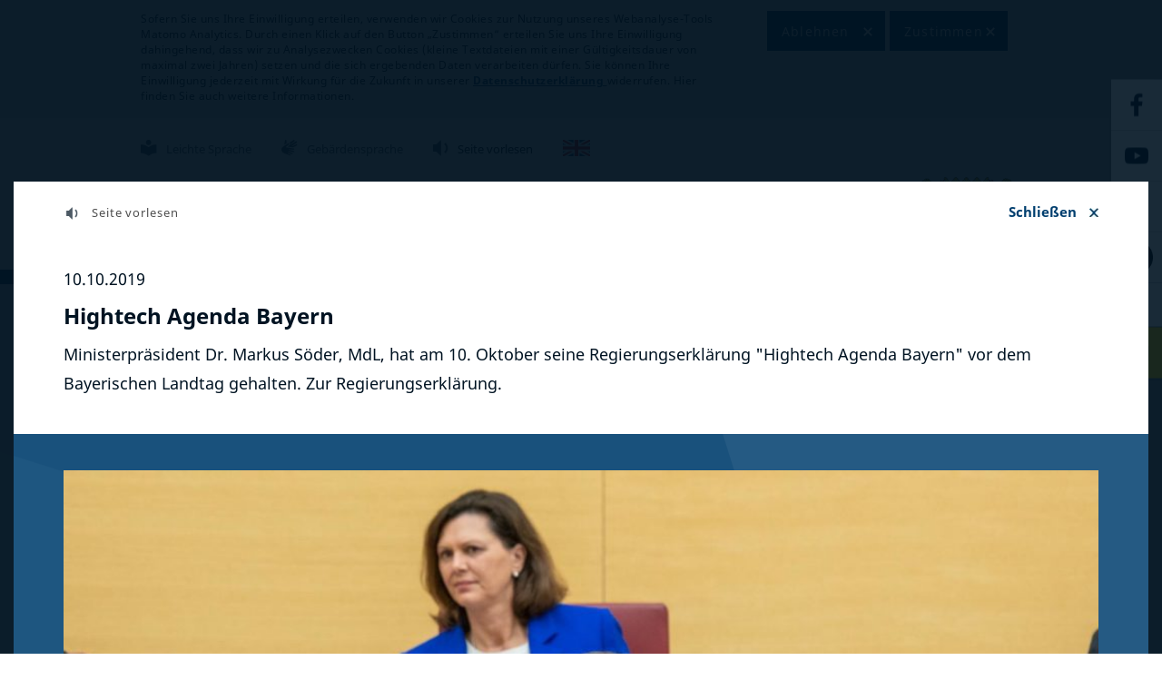

--- FILE ---
content_type: text/html; charset=UTF-8
request_url: https://www.bayern.de/buergerservice/mediathek/?fotoreihe=16438
body_size: 17036
content:
<!DOCTYPE html>
<html lang="de">

<head>
	<!--meta charset="UTF-8">-->
	<meta charset="UTF-8">
        <meta name="viewport" content="width=device-width, initial-scale=1.0">
        <meta http-equiv="X-UA-Compatible" content="ie=edge">
		<meta name="description" content="Offizielles Landesportal der Bayerischen Staatsregierung: Aktuelle Meldungen, Infos zum Freistaat Bayern, Politikthemen." >
		<meta name="keywords" content="">
	<link rel="profile" href="http://gmpg.org/xfn/11">
	<link rel="shortcut icon" type="image/x-icon" href="/favicon.ico">
	<!-- Stylesheets -->
		
		
	    <link href="/wp-content/themes/bayernde/assets/css/bootstrap.min.css?time=a123ed202203202302adax" rel="stylesheet" type="text/css">
	<!--<link href="/wp-content/themes/bayernde/assets/css/bootstrap-datepicker.min.css?time=a123ed202203202302adax" rel="stylesheet" type="text/css">-->
	
    <link rel="stylesheet" href="/wp-content/themes/bayernde/assets/css/owl.carousel.min.css">
    <link rel="stylesheet" href="/wp-content/themes/bayernde/assets/css/owl.theme.default.min.css">
	<link href="/wp-content/themes/bayernde/assets/fonts/font-awesome/css/font-awesome.min.css" rel="stylesheet" type="text/css">
    <link href="/wp-content/themes/bayernde/assets/css/font-size.css?time=a123ed202203202302adax" rel="stylesheet" type="text/css">
    <link href="/wp-content/themes/bayernde/assets/css/13-lightbox.css?time=a123ed202203202302adax" rel="stylesheet" type="text/css">
	
	    <link href="/wp-content/themes/bayernde/assets/css/style.css?zeit=a123ed202203202302adax" rel="stylesheet" type="text/css">
	
	<style>
	a:focus,
	social-media-link a:focus
{
outline:2px solid black;
}
.article-text a:focus{
	outline:2px solid black;
}
	button.owl-prev:focus,
 button.owl-next:focus,
 button.owl-prev:active,
 button.owl-next:active,
 .count-text a:focus,
 .image-box-title a:focus,
 .article-video-overlay:focus,
 .backblau a:focus,
 .bavaria-in-box a:focus
  {
	outline:2px solid white!important;
	}
.press-service-link a:focus
{
outline:2px solid black!important;
}
	</style>
		
			 	 <link href="/wp-content/themes/bayernde/assets/css/style-sticky.css?time=a123ed202203202302adax" rel="stylesheet" type="text/css">
	  	 <link href="/wp-content/themes/bayernde/assets/css/style-themenschwerpunkt.css?time=a123ed202203202302adax" rel="stylesheet" type="text/css">
	 	
		<link href="/wp-content/themes/bayernde/assets/css/style-newsletter.css?time=a123ed202203202302adax" rel="stylesheet" type="text/css">
	    <link href="/wp-content/themes/bayernde/assets/css/style-suchergebnis.css?time=a123ed202203202302adax" rel="stylesheet" type="text/css">
	
		
		<link href="/wp-content/themes/bayernde/assets/css/style-video.css?time=a123ed202203202302adax" rel="stylesheet" type="text/css">
								<link href="/wp-content/themes/bayernde/assets/css/style-social-media-bereich.css?time=a123ed202203202302adax" rel="stylesheet" type="text/css">
						<link href="/wp-content/themes/bayernde/assets/css/style-notify.css?time=a123ed202203202302adax" rel="stylesheet" type="text/css">
    <link href="/wp-content/themes/bayernde/assets/css/style-module-notify.css?time=a123ed202203202302adax" rel="stylesheet" type="text/css">
						<link href="/wp-content/themes/bayernde/assets/css/style-mediathek.css?time=a123ed202203202302adax" rel="stylesheet" type="text/css">
				
    <link href="/wp-content/themes/bayernde/assets/css/pressemitteilungen.css?time=a123ed202203202302adax" rel="stylesheet" type="text/css">
	
	<link href="/wp-content/themes/bayernde/assets/css/11-suchergebnis.css?time=a123ed202203202302adax" rel="stylesheet" type="text/css">
	
    <link href="/wp-content/themes/bayernde/assets/css/reponsive.css?time=a123ed202203202302adax" rel="stylesheet" type="text/css">
	<link href="/wp-content/themes/bayernde/assets/css/style-addon.css?time=a123ed202203202302adax" rel="stylesheet" type="text/css">
		<link href="/wp-content/themes/bayernde/assets/css/jquery.mb.YTPlayer.css?time=a123ed202203202302adax" media="all" rel="stylesheet" type="text/css">
    <link href="/wp-content/themes/bayernde/player20/styles/blue/player_skin.css?time=a123ed202203202302adax" rel="stylesheet" type="text/css" />
				
		<link href="/wp-content/themes/bayernde/assets/css/print-mediathek.css?time=a123ed202203202302adax" rel="stylesheet" type="text/css">
			<link href="/wp-content/themes/bayernde/assets/css/datepicker2.css?time=a123ed202203202302adax" rel="stylesheet" type="text/css">
    <title>Mediathek &#8211; Bayerisches Landesportal</title>
<meta name='robots' content='max-image-preview:large' />
<style id='wp-img-auto-sizes-contain-inline-css'>
img:is([sizes=auto i],[sizes^="auto," i]){contain-intrinsic-size:3000px 1500px}
/*# sourceURL=wp-img-auto-sizes-contain-inline-css */
</style>
<script src="/wp-content/themes/bayernde/assets/js/jquery360.min.js?ver=6.9" id="jquery-js"></script>
<script src="/wp-content/themes/bayernde/assets/js/byde_ajax.js?time=1234566231212&amp;ver=6.9" id="byde_ajax_script-js"></script>
<meta name="generator" content="WordPress 6.9" />
<link rel="canonical" href="/buergerservice/mediathek/" />
	
	<script src="/wp-content/themes/bayernde/assets/js/popper.min.js?time=a123ed202203202302adax"></script>
 	<script src="/wp-content/themes/bayernde/assets/js/bootstrap.min.js?time=a123ed202203202302adax"></script>
	 
   
    <script src="/wp-content/themes/bayernde/assets/js/js.cookie.js?time=a123ed202203202302adax"></script>
    <script src="/wp-content/themes/bayernde/assets/js/main.js?time=a123ed202203202302adax"></script>
    <script src="/wp-content/themes/bayernde/assets/js/owl.carousel.js?time=a123ed202203202302adax"></script>
<script src="/wp-content/themes/bayernde/assets/js/datepicker.js?time=a123ed202203202302adax"></script>
	<!--<script src="/wp-content/themes/bayernde/assets/js/bootstrap-datepicker.min.js?time=a123ed202203202302adax"></script>-->
	<!--<script src="/wp-content/themes/bayernde/assets/js/bootstrap-datepicker.de.js?time=a123ed202203202302adax"></script>-->
	    <script src="/wp-content/themes/bayernde/assets/js/script.js?time=a123ed202203202302adax"></script>
    <script src="/wp-content/themes/bayernde/assets/js/script-theme.js?time=a123ed202203202302adax"></script>
	        <script src="/wp-content/themes/bayernde/assets/js/detect-zoom.js?time=a123ed202203202302adax"></script>
	<script src="/wp-content/themes/bayernde/assets/js/imagesloaded.pkgd414.min.js?time=a123ed202203202302adax"></script>
	 
	<!-- <script src="/wp-content/themes/bayernde/player20/scripts/readpremium20.js"></script>-->
	
	 <script src="/wp-content/themes/bayernde/assets/js/masonry.pkgd.min.js?time=a123ed202203202302adax"></script>
    <script src="/wp-content/themes/bayernde/assets/js/isotope.pkgd.min.js?time=a123ed202203202302adax"></script>
	
	<script>
	
	if(window.location.hash) {
	$(document).ready(function(){
  		$('html,body').animate({scrollTop:$(location.hash).offset().top-300}, 1500);
	});
	
  // Fragment exists
} else {
  // Fragment doesn't exist
}
//$('#container').masonry('destroy');
window.onbeforeprint = function(event) {
//alert("test");
jQuery('.masonry').isotope('destroy');
};
window.onafterprint = function(event) {
layoutMasonry();
//alert("test2");
};

$(document).on('click', 'a[href^="#"]', function (event) {
    event.preventDefault();
	//alert($($.attr(this, 'href')).offset().top + 300);
    $('html, body').animate({
        scrollTop: $($.attr(this, 'href')).offset().top - 300
    }, 1500);
});
$(document).ready(function() {
setConsentText('no');
});
	</script>
			<script>
			LoadModal(16438);
			</script>
			
<!--<script src="https://cdn-eu.readspeaker.com/script/14078/webReader/webReader.js?pids=wr" type="text/javascript" id="rs_req_Init"></script>-->
</head>
<body id="home" class="">

        <div id="lab-main">
				<!--<div class="player_sticky">-->

<!--Cookie-->
<div id="cookie" class=" print-hide">
     <div class="container">
	        <div class="cookie-content">
            <div class="cookie-text">
			                <p>Sofern Sie uns Ihre Einwilligung erteilen, verwenden wir Cookies zur Nutzung unseres Webanalyse-Tools Matomo Analytics. Durch einen Klick auf den Button „Zustimmen“ erteilen Sie uns Ihre Einwilligung dahingehend, dass wir zu Analysezwecken Cookies (kleine Textdateien mit einer Gültigkeitsdauer von maximal zwei Jahren) setzen und die sich ergebenden Daten verarbeiten dürfen. Sie können Ihre Einwilligung jederzeit mit Wirkung für die Zukunft in unserer <a class="internal" href="/datenschutz/"><strong>Datenschutzerklärung</strong> </a>widerrufen. Hier finden Sie auch weitere Informationen.</p>
            </div>
						<div class="wrap-cookie-btn">
					<div class="cookie-btn-1">
						<button tabindex="0" id="cookie-button-deact">Ablehnen</button>
					</div>
					<div class="cookie-btn-2">
						<button tabindex="0" id="cookie-button">Zustimmen</button>
					
				</div>
				<!--<div class="clear"></div>-->
			</div>
        </div>
    </div>
</div>    
<!--Cookie end-->
	 <!--Icon Right-->
            	
            <!--Icon Right end-->
<!--Header top bar end-->
						<div class="logo-printer web-hide">
						
                            <img src="/wp-content/uploads/2021/09/Grosses-Staatswappen_klein_rgb.png" alt="Interner Link: Klick auf das Große Bayerische Staatswappen öffnet die Startseite" title="Grosses_Staatswappen_farbig_Schrift">
                        </div>
			<!--Header-->
            <header id="header" class="">
                
			<div class="vrweb_player_main print-hide"><div id="vrweb_embedded_player_0" class="vrweb_embedded_player vrweb_player print-hide"></div></div>


                <div class="container">
				
                    <div class="header-content">
					
					 <!--Header top bar-->
                        <ul class="top-bar print-hide">
						
                            <li>
                                <a tabindex="0" href="/buergerservice/leichte-sprache/" class="iconstop"><img src="/wp-content/uploads/2021/02/Leichte_Sprache.png" alt="Interner Link: Mit Klick auf das Zeichen öffnet sich die Seite 'Informationen in Leichter Sprache'" title="Grafik Leichte Sprache" width="18" height="18"><span>Leichte Sprache</span></a>
                            </li>
                            <li>
                                <a tabindex="0" href="/buergerservice/gebaerdensprache/" class="iconstop"><img src="/wp-content/uploads/2021/02/Gebaerdensprache.png" alt="Interner Link: Mit Klick auf die Hände öffnet sich die Seite 'Informationen in Deutscher Gebärdensprache'" title="Grafik Gebärdensprache" width="18" height="18"><span>Gebärdensprache</span></a>
                            </li>
                            <li>
							                                   
                               <!-- <a tabindex="0" onclick="javascript:___vrweb_open_hover_popup[0][0](event);return false;"  id="linguatec_vr" aria-label="Linguatec Voice Reader Player" title="Inhalt der Seite vorlesen lassen" role="button" class="iconstop"><img src="/wp-content/uploads/2021/02/Vorlesen.png"  width="18" height="18" alt="Mit Klick auf den Lautsprecher wird die Seite vorgelesen" title="Grafik Seite vorlesen"><span>Seite vorlesen</span></a>-->
							   <!--<a tabindex="0" id="readspeaker"  aria-label="Readspeaker Player" title="Inhalt der Seite vorlesen lassen" role="button" class="iconstop">-->
							   <!--<a tabindex="0" rel="nofollow" class="rsbtn_play" title="Um den Text anzuh&ouml;ren, verwenden Sie bitte ReadSpeaker webReader" href="https://app-eu.readspeaker.com/cgi-bin/rsent?customerid=14078&amp;lang=de_de&amp;readid=maincontent&amp;url=www.bayern.de%2Fbuergerservice%2Fmediathek%2F%3Ffotoreihe%3D16438" onclick="readpage(this.href, 'xp1'); return false;" data-target="xp1">-->
							   <img src="/wp-content/uploads/2021/02/Vorlesen.png"  width="18" height="18" alt="Mit Klick auf den Lautsprecher wird die Seite vorgelesen" title="Grafik Seite vorlesen"><span>Seite vorlesen</span>
							   <!--</a>-->
                            	<span id="xp1" class="rs_addtools rs_splitbutton rs_preserve rs_skip rs_exp"></span>
							</li>
														<li>
								<a tabindex="0" href="/in-english/" class="iconstop"><img src="/wp-content/uploads/2021/03/Flag_UK.png" style="margin-right:0px!important;" alt="Zur englischen Zusammenfassung der Webseite" title="Englische Version verfügbar" width="18" height="18"></a>
							</li>
														<!--<li>
							
							<div class="vrweb_player_main" style="z-index: 400"><div id="vrweb_embedded_player_0" class="vrweb_embedded_player vrweb_player" style="display:none"></div></div>
							</li>-->
                        </ul>
                        <div id="readspeaker_button1" class="rs_skip rsbtn rs_preserve"><a rel="nofollow" class="rsbtn_play" title="Um den Text anzuh&ouml;ren, verwenden Sie bitte ReadSpeaker webReader" href="https://app-eu.readspeaker.com/cgi-bin/rsent?customerid=14078&amp;lang=de_de&amp;readid=maincontent&amp;url=www.bayern.de%2Fbuergerservice%2Fmediathek%2F%3Ffotoreihe%3D16438" onclick="readpage(this.href, 'xp1'); return false;" data-target="xp1">
        <span class="rsbtn_left rsimg rspart"><span class="rsbtn_text"><span>Vorlesen</span></span></span>
        <span class="rsbtn_right rsimg rsplay rspart"></span>
    </a></div>
                       

                       

                       <!--Header bottom bar-->
<nav aria-label="Top-Navigation">
                        <div class="icon-brad-top-left print-hide">
						
                            <div class="left-side">
                            <a class="openNav"  role="button" tabindex="0" aria-label="Menu aufklappen" aria-haspopup="true" aria-expanded="false">
                                    <img src="/wp-content/themes/bayernde/assets/images/svg/icon-men.svg"  class="nav-open" alt="">
                                    <img src="/wp-content/themes/bayernde/assets/images/svg/Close.svg"  width="16" height="17" class="nav-close" alt="">
                                <span class="nav-open" >Men&uuml;</span>
                                <span class="nav-close" >Schlie&szlig;en</span>
                            </a>
							
 <!--Header bottom bar-->
                                                <div id="mySidenav" class="sidenav" >
                            <div class="Section-background" >
                               <a tabindex="-1" class="closebtn">&times;</a>
                                <div class="container" >
                                    <div class="main-menu">
                                        <nav class="navbar navbar-expand-sm" aria-label="Hauptmenu">
                                            <div class="collapse navbar-collapse" >
                                                <ul class="navbar-nav flex-column menu-level menu-level-1" data-level="1" role="menu">
                                                  														<li id="id-menu-level-2-child-5" class="nav-item level-2  "  data-child="menu-level-2-child-5">
                                                        <a tabindex="0" class="nav-link nav-link-nosub"  target="_self" href="/" >Startseite</a>
                                                        </li>
																												<li id="id-menu-level-2-child-7" class="nav-item level-2 has-child  "  data-child="menu-level-2-child-7">
                                                        <a tabindex="0" aria-haspopup="true" aria-expanded="false" aria-controls="id-menu-level-2-child-7" class="nav-link nav-link-sub level1"  target="_self" href="javascript:void(0);"  >Staatsregierung</a>
                                                        <ul id="id-menu-level-2-child-7" aria-hidden="true" role="menu" class="navbar-nav flex-column menu-level menu-level-2 menu-level-2-child-7" data-level="2">
                                                            <li class="nav-item hidden-sm menu-back">
                                                                <a tabindex="-1" class="nav-link link-level-2" href="javascript:void(0)">Zur&uuml;ck zur Staatsregierung</a>
                                                            </li>
																													<li class="nav-item level-3 " data-child="menu-level-3-child-7">
                                                                <a tabindex="-1" class="nav-link  nav-link-nosub  link-level-3"  target="_self" href="/staatsregierung/ministerpraesident/"  >Ministerpräsident</a>
                                                             </li>
																												<li class="nav-item level-3 " data-child="menu-level-3-child-7">
                                                                <a tabindex="-1" class="nav-link  nav-link-nosub  link-level-3"  target="_self" href="/staatsregierung/kabinett/"  >Kabinett</a>
                                                             </li>
																												<li class="nav-item level-3 " data-child="menu-level-3-child-7">
                                                                <a tabindex="-1" class="nav-link  nav-link-nosub  link-level-3"  target="_self" href="/staatsregierung/bayerische-staatskanzlei-und-staatsministerien/"  >Staatsministerien</a>
                                                             </li>
																												<li class="nav-item level-3 " data-child="menu-level-3-child-7">
                                                                <a tabindex="-1" class="nav-link  nav-link-nosub  link-level-3"  target="_self" href="/staatsregierung/koalitionsvertrag-2023-2028/"  >Koalitionsvertrag 2023 - 2028</a>
                                                             </li>
																												<li class="nav-item level-3 " data-child="menu-level-3-child-7">
                                                                <a tabindex="-1" class="nav-link  nav-link-nosub  link-level-3"  target="_self" href="/staatsregierung/regierungserklaerungen-uebersicht/"  >Regierungs&shy;erklärungen</a>
                                                             </li>
																												<li class="nav-item level-3 " data-child="menu-level-3-child-7">
                                                                <a tabindex="-1" class="nav-link  nav-link-nosub  link-level-3"  target="_self" href="/staatsregierung/beauftragte-der-bayerischen-staatsregierung/"  >Beauftragte der Bayerischen Staatsregierung</a>
                                                             </li>
																												<li class="nav-item level-3 " data-child="menu-level-3-child-7">
                                                                <a tabindex="-1" class="nav-link  nav-link-nosub  link-level-3"  target="_self" href="/staatsregierung/preise-und-auszeichnungen/"  >Preise und Auszeichnungen</a>
                                                             </li>
																												<li class="nav-item level-3 " data-child="menu-level-3-child-7">
                                                                <a tabindex="-1" class="nav-link  nav-link-nosub  link-level-3"  target="_self" href="/staatsregierung/orden-und-ehrenzeichen/"  >Orden und Ehrenzeichen</a>
                                                             </li>
																													
															
															<li class="nav-item level-3 has-child " data-child="menu-level-3-child-7">
                                                                <a tabindex="-1" aria-haspopup="true" aria-expanded="false" aria-controls="id-menu-level-3-child-7" class="nav-link  nav-link-sub level2"  target="_self" href="javascript:void(0);"  >Ministerpräsidenten und Kabinette seit 1945</a>
                                                                <ul id="id-menu-level-3-child-7" role="menu" aria-hidden="true" class="navbar-nav flex-column menu-level menu-level-3 menu-level-3-child-7" data-level="3">
                                                                    <li class="nav-item hidden-sm menu-back">
                                                                        <a tabindex="-1" class="nav-link" href="javascript:void(0)">Zur&uuml;ck</a>
                                                                    </li>
                                                                   	
																	<li class="nav-item level-4 " data-child="menu-level-4-child-7">
                                                                        <a tabindex="-1" class="nav-link  nav-link-nosub "  target="_self" href="/staatsregierung/ministerpraesidenten-und-kabinette-seit-1945/dr-markus-soeder/" >Dr. Markus Söder</a>
                                                                    </li>
                                                                    	
																	<li class="nav-item level-4 " data-child="menu-level-4-child-7">
                                                                        <a tabindex="-1" class="nav-link  nav-link-nosub "  target="_self" href="/staatsregierung/ministerpraesidenten-und-kabinette-seit-1945/horst-seehofer/" >Horst Seehofer</a>
                                                                    </li>
                                                                    	
																	<li class="nav-item level-4 " data-child="menu-level-4-child-7">
                                                                        <a tabindex="-1" class="nav-link  nav-link-nosub "  target="_self" href="/staatsregierung/ministerpraesidenten-und-kabinette-seit-1945/dr-guenther-beckstein/" >Dr. Günther Beckstein</a>
                                                                    </li>
                                                                    	
																	<li class="nav-item level-4 " data-child="menu-level-4-child-7">
                                                                        <a tabindex="-1" class="nav-link  nav-link-nosub "  target="_self" href="/staatsregierung/ministerpraesidenten-und-kabinette-seit-1945/dr-edmund-stoiber/" >Dr. Edmund Stoiber</a>
                                                                    </li>
                                                                    	
																	<li class="nav-item level-4 " data-child="menu-level-4-child-7">
                                                                        <a tabindex="-1" class="nav-link  nav-link-nosub "  target="_self" href="/staatsregierung/ministerpraesidenten-und-kabinette-seit-1945/dr-h-c-max-streibl/" >Dr. h. c. Max Streibl</a>
                                                                    </li>
                                                                    	
																	<li class="nav-item level-4 " data-child="menu-level-4-child-7">
                                                                        <a tabindex="-1" class="nav-link  nav-link-nosub "  target="_self" href="/staatsregierung/ministerpraesidenten-und-kabinette-seit-1945/dr-h-c-franz-josef-strauss/" >Dr. h. c. Franz Josef Strauß</a>
                                                                    </li>
                                                                    	
																	<li class="nav-item level-4 " data-child="menu-level-4-child-7">
                                                                        <a tabindex="-1" class="nav-link  nav-link-nosub "  target="_self" href="/staatsregierung/ministerpraesidenten-und-kabinette-seit-1945/dr-h-c-alfons-goppel/" >Dr. h. c. Alfons Goppel</a>
                                                                    </li>
                                                                    	
																	<li class="nav-item level-4 " data-child="menu-level-4-child-7">
                                                                        <a tabindex="-1" class="nav-link  nav-link-nosub "  target="_self" href="/staatsregierung/ministerpraesidenten-und-kabinette-seit-1945/dr-hans-ehard/" >Dr. Hans Ehard</a>
                                                                    </li>
                                                                    	
																	<li class="nav-item level-4 " data-child="menu-level-4-child-7">
                                                                        <a tabindex="-1" class="nav-link  nav-link-nosub "  target="_self" href="/staatsregierung/ministerpraesidenten-und-kabinette-seit-1945/dr-hanns-seidel/" >Dr. Hanns Seidel</a>
                                                                    </li>
                                                                    	
																	<li class="nav-item level-4 " data-child="menu-level-4-child-7">
                                                                        <a tabindex="-1" class="nav-link  nav-link-nosub "  target="_self" href="/staatsregierung/ministerpraesidenten-und-kabinette-seit-1945/dr-wilhelm-hoegner/" >Dr. Wilhelm Hoegner</a>
                                                                    </li>
                                                                    	
																	<li class="nav-item level-4 " data-child="menu-level-4-child-7">
                                                                        <a tabindex="-1" class="nav-link  nav-link-nosub "  target="_self" href="/staatsregierung/ministerpraesidenten-und-kabinette-seit-1945/fritz-schaeffer/" >Fritz Schäffer</a>
                                                                    </li>
                                                                                                                                    </ul>
                                                            </li>
																													<li class="nav-item level-3 " data-child="menu-level-3-child-7">
                                                                <a tabindex="-1" class="nav-link  nav-link-nosub  link-level-3"  target="_self" href="/staatsregierung/ministerpraesidentenkonferenz/"  >Ministerpräsidentenkonferenz</a>
                                                             </li>
																												 </ul>
                                                    </li>
																											<li id="id-menu-level-2-child-8" class="nav-item level-2 has-child  "  data-child="menu-level-2-child-8">
                                                        <a tabindex="0" aria-haspopup="true" aria-expanded="false" aria-controls="id-menu-level-2-child-8" class="nav-link nav-link-sub level1"  target="_self" href="javascript:void(0);"  >Staatskanzlei</a>
                                                        <ul id="id-menu-level-2-child-8" aria-hidden="true" role="menu" class="navbar-nav flex-column menu-level menu-level-2 menu-level-2-child-8" data-level="2">
                                                            <li class="nav-item hidden-sm menu-back">
                                                                <a tabindex="-1" class="nav-link link-level-2" href="javascript:void(0)">Zur&uuml;ck zur Staatskanzlei</a>
                                                            </li>
																													<li class="nav-item level-3 " data-child="menu-level-3-child-8">
                                                                <a tabindex="-1" class="nav-link  nav-link-nosub  link-level-3"  target="_self" href="/staatskanzlei/staatsminister-dr-florian-herrmann/"  >Staatsminister Dr. Florian Herrmann</a>
                                                             </li>
																												<li class="nav-item level-3 " data-child="menu-level-3-child-8">
                                                                <a tabindex="-1" class="nav-link  nav-link-nosub  link-level-3"  target="_self" href="/staatskanzlei/staatsminister-eric-beisswenger/"  >Staatsminister Eric Beißwenger</a>
                                                             </li>
																												<li class="nav-item level-3 " data-child="menu-level-3-child-8">
                                                                <a tabindex="-1" class="nav-link  nav-link-nosub  link-level-3"  target="_self" href="/staatskanzlei/aufgaben-und-organisation/"  >Aufgaben und Organisation</a>
                                                             </li>
																												<li class="nav-item level-3 " data-child="menu-level-3-child-8">
                                                                <a tabindex="-1" class="nav-link  nav-link-nosub  link-level-3"  target="_self" href="/staatskanzlei/bayerischer-normenkontrollrat/"  >Bayerischer Normenkontrollrat</a>
                                                             </li>
																												<li class="nav-item level-3 " data-child="menu-level-3-child-8">
                                                                <a tabindex="-1" class="nav-link  nav-link-nosub  link-level-3"  target="_self" href="/staatskanzlei/bayerischer-ethikrat/"  >Bayerischer Ethikrat</a>
                                                             </li>
																												<li class="nav-item level-3 " data-child="menu-level-3-child-8">
                                                                <a tabindex="-1" class="nav-link  nav-link-nosub  link-level-3"  target="_self" href="/staatskanzlei/bayern-beim-bund/"  >Bayern beim Bund</a>
                                                             </li>
																												<li class="nav-item level-3 " data-child="menu-level-3-child-8">
                                                                <a tabindex="-1" class="nav-link  nav-link-nosub  link-level-3"  target="_self" href="/staatskanzlei/bayern-bei-der-eu/"  >Bayern bei der EU</a>
                                                             </li>
																												<li class="nav-item level-3 " data-child="menu-level-3-child-8">
                                                                <a tabindex="-1" class="nav-link  nav-link-nosub  link-level-3"  target="_self" href="/staatskanzlei/bayern-in-tschechien/"  >Bayern in Tschechien</a>
                                                             </li>
																												<li class="nav-item level-3 " data-child="menu-level-3-child-8">
                                                                <a tabindex="-1" class="nav-link  nav-link-nosub  link-level-3"  target="_self" href="/staatskanzlei/bayern-in-kyjiw/"  >Bayern in der Ukraine</a>
                                                             </li>
																												<li class="nav-item level-3 " data-child="menu-level-3-child-8">
                                                                <a tabindex="-1" class="nav-link  nav-link-nosub  link-level-3"  target="_self" href="/staatskanzlei/bayern-in-addis-abeba/"  >Bayern in Afrika</a>
                                                             </li>
																												<li class="nav-item level-3 " data-child="menu-level-3-child-8">
                                                                <a tabindex="-1" class="nav-link  nav-link-nosub  link-level-3"  target="_blank" href="/staatskanzlei/bayern-in-quebec/"  >Bayern in Kanada</a>
                                                             </li>
																												<li class="nav-item level-3 " data-child="menu-level-3-child-8">
                                                                <a tabindex="-1" class="nav-link  nav-link-nosub  link-level-3"  target="_self" href="/staatskanzlei/bayern-in-israel/"  >Bayern in Israel</a>
                                                             </li>
																												<li class="nav-item level-3 " data-child="menu-level-3-child-8">
                                                                <a tabindex="-1" class="nav-link  nav-link-nosub  link-level-3"  target="_self" href="/staatskanzlei/bayern-in-london/"  >Bayern im Vereinigten Königreich</a>
                                                             </li>
																												<li class="nav-item level-3 " data-child="menu-level-3-child-8">
                                                                <a tabindex="-1" class="nav-link  nav-link-nosub  link-level-3"  target="_self" href="/staatskanzlei/bayern-in-der-welt/"  >Bayern in der Welt</a>
                                                             </li>
																												<li class="nav-item level-3 " data-child="menu-level-3-child-8">
                                                                <a tabindex="-1" class="nav-link  nav-link-nosub  link-level-3"  target="_self" href="/staatskanzlei/die-welt-in-bayern/"  >Die Welt in Bayern</a>
                                                             </li>
																												<li class="nav-item level-3 " data-child="menu-level-3-child-8">
                                                                <a tabindex="-1" class="nav-link  nav-link-nosub  link-level-3"  target="_self" href="/staatskanzlei/leat-fortbildungen/"  >LEAT-Fortbildungen</a>
                                                             </li>
																												<li class="nav-item level-3 " data-child="menu-level-3-child-8">
                                                                <a tabindex="-1" class="nav-link  nav-link-nosub  link-level-3"  target="_blank" href="/staatskanzlei/karriere/"  ><img src="/wp-content/themes/bayernde/assets/images/png/np-external-link-2499762-000000-copy.png" class="img-corona" style="padding-right: 14px;" title="Menu Icon" alt="Menu Icon">Karriere</a>
                                                             </li>
																												 </ul>
                                                    </li>
																											<li id="id-menu-level-2-child-9" class="nav-item level-2  "  data-child="menu-level-2-child-9">
                                                        <a tabindex="0" class="nav-link nav-link-nosub"  target="_self" href="/politik/" >Politik</a>
                                                        </li>
																												<li id="id-menu-level-2-child-10" class="nav-item level-2 has-child   active"  data-child="menu-level-2-child-10">
                                                        <a tabindex="0" aria-haspopup="true" aria-expanded="false" aria-controls="id-menu-level-2-child-10" class="nav-link nav-link-sub level1"  target="_self" href="javascript:void(0);"  >Bürgerservice</a>
                                                        <ul id="id-menu-level-2-child-10" aria-hidden="true" role="menu" class="navbar-nav flex-column menu-level menu-level-2 menu-level-2-child-10" data-level="2">
                                                            <li class="nav-item hidden-sm menu-back">
                                                                <a tabindex="-1" class="nav-link link-level-2" href="javascript:void(0)">Zur&uuml;ck zur Bürgerservice</a>
                                                            </li>
																													<li class="nav-item level-3 " data-child="menu-level-3-child-10">
                                                                <a tabindex="-1" class="nav-link  nav-link-nosub  link-level-3"  target="_self" href="/buergerservice/kontakt/"  >Kontakt BAYERN|DIREKT</a>
                                                             </li>
																												<li class="nav-item level-3 " data-child="menu-level-3-child-10">
                                                                <a tabindex="-1" class="nav-link  nav-link-nosub  link-level-3"  target="_self" href="/buergerservice/buergerbeauftragter/"  >Bürgerbeauftragter</a>
                                                             </li>
																												<li class="nav-item level-3 " data-child="menu-level-3-child-10">
                                                                <a tabindex="-1" class="nav-link  nav-link-nosub  link-level-3"  target="_self" href="/buergerservice/social-media/"  >Social Media</a>
                                                             </li>
																												<li class="nav-item level-3 " data-child="menu-level-3-child-10">
                                                                <a tabindex="-1" class="nav-link  nav-link-nosub  link-level-3"  target="_self" href="/buergerservice/newsroom-social-media/"  >Social Media Newsroom</a>
                                                             </li>
																												<li class="nav-item level-3  active" data-child="menu-level-3-child-10">
                                                                <a tabindex="-1" class="nav-link  nav-link-nosub  link-level-3"  target="_self" href="/buergerservice/mediathek/"  >Mediathek</a>
                                                             </li>
																												<li class="nav-item level-3 " data-child="menu-level-3-child-10">
                                                                <a tabindex="-1" class="nav-link  nav-link-nosub  link-level-3"  target="_self" href="/buergerservice/newsletter/"  >Newsletter</a>
                                                             </li>
																												<li class="nav-item level-3 " data-child="menu-level-3-child-10">
                                                                <a tabindex="-1" class="nav-link  nav-link-nosub  link-level-3"  target="_self" href="/buergerservice/apps-messenger-rss/"  >Apps, Messenger, RSS</a>
                                                             </li>
																												<li class="nav-item level-3 " data-child="menu-level-3-child-10">
                                                                <a tabindex="-1" class="nav-link  nav-link-nosub  link-level-3"  target="_self" href="/buergerservice/broschueren/"  >Broschüren</a>
                                                             </li>
																												<li class="nav-item level-3 " data-child="menu-level-3-child-10">
                                                                <a tabindex="-1" class="nav-link  nav-link-nosub  link-level-3"  target="_self" href="/buergerservice/podcast-auf-eine-weiss-blaue-tasse/"  >Podcast</a>
                                                             </li>
																												<li class="nav-item level-3 " data-child="menu-level-3-child-10">
                                                                <a tabindex="-1" class="nav-link  nav-link-nosub  link-level-3"  target="_self" href="/buergerservice/vereinsfeiern/"  >Vereinsfeiern</a>
                                                             </li>
																												<li class="nav-item level-3 " data-child="menu-level-3-child-10">
                                                                <a tabindex="-1" class="nav-link  nav-link-nosub  link-level-3"  target="_self" href="/buergerservice/ihr-vorschlag-zaehlt/"  >Ihr Vorschlag zählt</a>
                                                             </li>
																												<li class="nav-item level-3 " data-child="menu-level-3-child-10">
                                                                <a tabindex="-1" class="nav-link  nav-link-nosub  link-level-3"  target="_self" href="/buergerservice/gebaerdensprache/"  >Gebärdensprache</a>
                                                             </li>
																												 </ul>
                                                    </li>
																											<li id="id-menu-level-2-child-11" class="nav-item level-2 has-child  "  data-child="menu-level-2-child-11">
                                                        <a tabindex="0" aria-haspopup="true" aria-expanded="false" aria-controls="id-menu-level-2-child-11" class="nav-link nav-link-sub level1"  target="_self" href="javascript:void(0);"  >Presse</a>
                                                        <ul id="id-menu-level-2-child-11" aria-hidden="true" role="menu" class="navbar-nav flex-column menu-level menu-level-2 menu-level-2-child-11" data-level="2">
                                                            <li class="nav-item hidden-sm menu-back">
                                                                <a tabindex="-1" class="nav-link link-level-2" href="javascript:void(0)">Zur&uuml;ck zur Presse</a>
                                                            </li>
																													<li class="nav-item level-3 " data-child="menu-level-3-child-11">
                                                                <a tabindex="-1" class="nav-link  nav-link-nosub  link-level-3"  target="_self" href="/presse/pressestellen-der-bayerischen-staatsregierung/"  >Pressestellen der Bayerischen Staatsregierung</a>
                                                             </li>
																												<li class="nav-item level-3 " data-child="menu-level-3-child-11">
                                                                <a tabindex="-1" class="nav-link  nav-link-nosub  link-level-3"  target="_self" href="/presse/pressemitteilungen/"  >Pressemitteilungen</a>
                                                             </li>
																												<li class="nav-item level-3 " data-child="menu-level-3-child-11">
                                                                <a tabindex="-1" class="nav-link  nav-link-nosub  link-level-3"  target="_self" href="/presse/ministerratsberichte/"  >Ministerratsberichte</a>
                                                             </li>
																												<li class="nav-item level-3 " data-child="menu-level-3-child-11">
                                                                <a tabindex="-1" class="nav-link  nav-link-nosub  link-level-3"  target="_self" href="/presse/archiv-pressemitteilungen/"  >Archiv Pressemitteilungen</a>
                                                             </li>
																												<li class="nav-item level-3 " data-child="menu-level-3-child-11">
                                                                <a tabindex="-1" class="nav-link  nav-link-nosub  link-level-3"  target="_self" href="/presse/presse-abo/"  >Presse-Abo</a>
                                                             </li>
																												 </ul>
                                                    </li>
																											<li id="id-menu-level-2-child-12" class="nav-item level-2  "  data-child="menu-level-2-child-12">
                                                        <a tabindex="0" class="nav-link nav-link-nosub"  target="_self" href="/der-freistaat/" >Der Freistaat</a>
                                                        </li>
																												<li id="id-menu-level-2-child-18" class="nav-item level-2  last-mnu-item "  data-child="menu-level-2-child-18">
                                                        <a tabindex="0" class="nav-link nav-link-nosub"  target="_self" href="/welcome-dahoam/" >Welcome dahoam</a>
                                                        </li>
														  
                                                </ul>
                                            </div>
                                        </nav>
                                    </div>
                                </div>
                            </div>
                        </div>
                        
                        <!--Header bottom bar end-->                                <a tabindex="0" role="button" class="openSearch" aria-label="Suche starten" aria-haspopup="true"  aria-expanded="false">
                                    <img src="/wp-content/themes/bayernde/assets/images/svg/suche.svg"  class="nav-open"  alt="">
                                    <img src="/wp-content/themes/bayernde/assets/images/svg/Close.svg" class="nav-close"  width="16" height="17" alt="">
                                    <span class="nav-open" >Suche</span>
                                    <span class="nav-close" aria-label="Suche schliessen" aria-haspopup="true"  aria-expanded="true">Schlie&szlig;en</span>
                                </a>
								<!--Side Search-->
                        		<section aria-label="Suche">
<div id="sideSearch" class="sidenav">

                            <div class="container">
                                <div class="Section-background">
                                    <div class="section-search">
                                        <div class="md-form">
										<form action="/suche/" method="POST" name="searchform" id="searchform">
										<!--<input type="hidden" name="srf" value="">-->
                                            <input tabindex="0" title="Sie können max. 250 Zeichen eingeben" placeholder="Suchbegriff eingeben" aria-label="Suchbegriff eingeben" type="search" name="sb"  class="form-control advancedAutoComplete">
                                            
											<button type="submit" class="button-search" tabindex="0">
                                                    <img src="/wp-content/themes/bayernde/assets/images/svg/suche.svg" class="icon-search" title="Suche starten" alt="Suche starten">
                                                </button>
											</form>
                                        </div>
                                    </div>
                                </div>
                            </div>
                        </div>
					</section>                        <!--End Side Search-->
                            </div>
                        </div>
						</nav>	
	 <!--Header Logo-->
                        <div class="logo">
						
                            <a tabindex="0" href="/"><img src="/wp-content/uploads/2021/09/Grosses-Staatswappen_klein_rgb.png" alt="Interner Link: Klick auf das Große Bayerische Staatswappen öffnet die Startseite" title="Grosses_Staatswappen_farbig_Schrift"></a>
                        </div>
                        <div class="logo-sticky">
                            <a tabindex="0" href="/"><img src="/wp-content/uploads/2021/09/GSW_h_f_sRGB_182x110.png" alt="Interner Link: Klick auf das Große Bayerische Staatswappen öffnet die Startseite" title="Staatswappen_Header_Footer_182x110"></a>
                        </div>
                        <!--Header Logo -->
                    </div>
                </div>
				
            </header>
			<main id="maincontent">
            <!--Header end-->

<!--Suche Form Filter + Bilderreihen -->
 <section class="filter-content jumbotron search-content media-boxshadow rauten-listen">
    
	   
           <div class="container">
            <div class="newsletter-content-breadcrumb">
               <nav aria-label="Brotkurmen-Navigation">
<span class="breadcrumb-link">Sie befinden sich hier:   </span>
                        <span class="breadcrumb-link"><a href="/" title="zur Startseite">Startseite </a></span> ›
                        						<span class="breadcrumb-link">Bürgerservice </span>
                        ›
                        						<span class="breadcrumb-link breadcrumb-link-current"><a href="/buergerservice/mediathek/">Mediathek</a></span>
												</nav>            </div>
			
            <!-- Section Form Filter -->
            <div class="box section-form-search section-form-filter">
                <h1 class="title">Mediathek</h1>
                <div class="section-search">
				                    <form action="#" method="GET" class="form-filter-social">
					<input type="hidden" name="kat" id="kat" value="[3,2]">
					
						<input type="hidden" name="pagi" id="pagi" value="1">
						<input type="hidden" name="maxpagi" id="maxpagi" value="586">
                        <div class="md-form">
                           <div class="row custom-box-search">
						                                  <div class="col-12 col-md-6 col-lg-4 search-keywords">
                                    									<div class="form-group position-relative">
                                        <input type="search" name="sb" id="sb" class="form-control" placeholder="Suchbegriff" value="">
                                        <span class="form-clear d-none"></span>
                                    </div>
                                </div>
                               <div class="col-12 col-md-6 col-lg-4 date-box">
                                    <!--<input type="text" name="d1" id="d1" class="datepicker form-control date" onclick="showDatumsPicker('#d1');" placeholder="Datum von" value="Datum von">-->
									<div id="myDatepicker" class="datepicker">
    <div class="date">
      <!--<label for="id-textbox-1">Date</label>-->
  
      <div class="group">
        <input type="text" style="width:70%;" placeholder="Datum von" id="d1" name="d1" value="Datum von" aria-label="Datum von">
        <!--span class="desc" id="id-description-1">(<span class="sr-only">date format: </span>mm/dd/yyyy)</span-->
        <button type="button" class="icon red" aria-label="Datumsauswahl anzeigen">
          <img src="/wp-content/themes/bayernde/assets/images/svg/Calendar.svg" border="0">
        </button>
      </div>
    </div>
  
    <div id="id-datepicker-1" class="datepicker-dialog" role="dialog" aria-modal="true" aria-label="Choose Date">
      <div class="header">
        <button type="button" class="prev-year" aria-label="vorheriges Jahr">
          <span class="datepicker2-white" ><<</span>
        </button>
  
        <button type="button" class="prev-month" aria-label="vorheriger Monat">
          <span class="datepicker2-white"><</span>
        </button>
  
        <h2 id="id-grid-label" class="month-year" aria-live="polite">February 2020</h2>
  
        <button type="button" class="next-month" aria-label="folgender Monat">
          <span class="datepicker2-white">></span>
        </button>
  
        <button type="button" class="next-year" aria-label="folgendes Jahr">
          <span class="datepicker2-white">>></span>
        </button>
      </div>
  
      <div class="table-wrap"><table class="dates" role="grid" aria-labelledby="id-grid-label">
        <thead>
          <tr>
            <th scope="col" abbr="Sonntag">So</th>
            <th scope="col" abbr="Montag">Mo</th>
            <th scope="col" abbr="Dienstag">Di</th>
            <th scope="col" abbr="Mittwoch">Mi</th>
            <th scope="col" abbr="Donnerstag">Do</th>
            <th scope="col" abbr="Freitag">Fr</th>
            <th scope="col" abbr="Samstag">Sa</th>
          </tr>
        </thead>
  
        <tbody>
          <tr>
            <td class="disabled" tabindex="-1"></td>
            <td class="disabled" tabindex="-1"></td>
            <td class="disabled" tabindex="-1"></td>
            <td class="disabled" tabindex="-1"></td>
            <td class="disabled" tabindex="-1"></td>
            <td class="disabled" tabindex="-1"></td>
            <td tabindex="-1" data-date="2020-02-01">1</td>
          </tr>
          <tr>
            <td tabindex="-1" data-date="2020-02-02">2</td>
            <td tabindex="-1" data-date="2020-02-03">3</td>
            <td tabindex="-1" data-date="2020-02-04">4</td>
            <td tabindex="-1" data-date="2020-02-05">5</td>
            <td tabindex="-1" data-date="2020-02-06">6</td>
            <td tabindex="-1" data-date="2020-02-07">7</td>
            <td tabindex="-1" data-date="2020-02-08">8</td>
          </tr>
          <tr>
            <td tabindex="-1" data-date="2020-02-09">9</td>
            <td tabindex="-1" data-date="2020-02-10">10</td>
            <td tabindex="-1" data-date="2020-02-11">11</td>
            <td tabindex="-1" data-date="2020-02-12">12</td>
            <td tabindex="-1" data-date="2020-02-13">13</td>
            <td tabindex="0" data-date="2020-02-14" role="gridcell" aria-selected="true">14</td>
            <td tabindex="-1" data-date="2020-02-15">15</td>
          </tr>
          <tr>
            <td tabindex="-1" data-date="2020-02-16">16</td>
            <td tabindex="-1" data-date="2020-02-17">17</td>
            <td tabindex="-1" data-date="2020-02-18">18</td>
            <td tabindex="-1" data-date="2020-02-19">19</td>
            <td tabindex="-1" data-date="2020-02-20">20</td>
            <td tabindex="-1" data-date="2020-02-21">21</td>
            <td tabindex="-1" data-date="2020-02-22">22</td>
          </tr>
          <tr>
            <td tabindex="-1" data-date="2020-02-23">23</td>
            <td tabindex="-1" data-date="2020-02-24">24</td>
            <td tabindex="-1" data-date="2020-02-25">25</td>
            <td tabindex="-1" data-date="2020-02-26">26</td>
            <td tabindex="-1" data-date="2020-02-27">27</td>
            <td tabindex="-1" data-date="2020-02-28">28</td>
            <td tabindex="-1" data-date="2020-02-29">29</td>
          </tr>
          <tr>
            <td tabindex="-1" data-date="2020-02-30">30</td>
            <td tabindex="-1" data-date="2020-02-31">31</td>
            <td class="disabled" tabindex="-1"></td>
            <td class="disabled" tabindex="-1"></td>
            <td class="disabled" tabindex="-1"></td>
            <td class="disabled" tabindex="-1"></td>
            <td class="disabled" tabindex="-1"></td>
          </tr>
        </tbody>
      </table></div>
  
      <div class="dialog-ok-cancel-group">
        <button class="dialog-button" value="cancel" id="btnCancel" >Abbrechen</button>
        <button class="dialog-button" value="ok">OK</button>
      </div>
      <div class="dialog-message" aria-live="polite"></div>
    </div>
  </div>
                                </div>
                                <div class="col-12 col-md-6 col-lg-4 date-box">
                                   <!-- <input type="text" name="d2" id="d2" class="datepicker form-control date" onclick="showDatumsPicker('#d2');" placeholder="Datum bis" value="Datum bis">-->
								   <div id="myDatepicker2" class="datepicker">
							     <div class="date">
      <!--<label for="id-textbox-1">Date</label>-->
  
      <div class="group">
        <input type="text" style="width:70%;" placeholder="Datum bis" id="d2" name="d2" value="Datum bis" aria-label="Datum bis">
        <!--span class="desc" id="id-description-1">(<span class="sr-only">date format: </span>mm/dd/yyyy)</span-->
        <button type="button" class="icon red" aria-label="Datumsauswahl anzeigen">
          <img src="/wp-content/themes/bayernde/assets/images/svg/Calendar.svg" border="0">
        </button>
      </div>
    </div>
  
    <div id="id-datepicker-2" class="datepicker-dialog" role="dialog" aria-modal="true" aria-label="Choose Date">
      <div class="header">
        <button type="button" class="prev-year" aria-label="vorheriges Jahr">
          <span class="datepicker2-white" ><<</span>
        </button>
  
        <button type="button" class="prev-month" aria-label="vorheriger Monat">
          <span class="datepicker2-white"><</span>
        </button>
  
        <h2 id="id-grid-label" class="month-year" aria-live="polite">February 2020</h2>
  
        <button type="button" class="next-month" aria-label="folgender Monat">
          <span class="datepicker2-white">></span>
        </button>
  
        <button type="button" class="next-year" aria-label="folgendes Jahr">
          <span class="datepicker2-white">>></span>
        </button>
      </div>
  
      <div class="table-wrap"><table class="dates" role="grid" aria-labelledby="id-grid-label">
        <thead>
          <tr>
            <th scope="col" abbr="Sonntag">So</th>
            <th scope="col" abbr="Montag">Mo</th>
            <th scope="col" abbr="Dienstag">Di</th>
            <th scope="col" abbr="Mittwoch">Mi</th>
            <th scope="col" abbr="Donnerstag">Do</th>
            <th scope="col" abbr="Freitag">Fr</th>
            <th scope="col" abbr="Samstag">Sa</th>
          </tr>
        </thead>
  
        <tbody>
          <tr>
            <td class="disabled" tabindex="-1"></td>
            <td class="disabled" tabindex="-1"></td>
            <td class="disabled" tabindex="-1"></td>
            <td class="disabled" tabindex="-1"></td>
            <td class="disabled" tabindex="-1"></td>
            <td class="disabled" tabindex="-1"></td>
            <td tabindex="-1" data-date="2020-02-01">1</td>
          </tr>
          <tr>
            <td tabindex="-1" data-date="2020-02-02">2</td>
            <td tabindex="-1" data-date="2020-02-03">3</td>
            <td tabindex="-1" data-date="2020-02-04">4</td>
            <td tabindex="-1" data-date="2020-02-05">5</td>
            <td tabindex="-1" data-date="2020-02-06">6</td>
            <td tabindex="-1" data-date="2020-02-07">7</td>
            <td tabindex="-1" data-date="2020-02-08">8</td>
          </tr>
          <tr>
            <td tabindex="-1" data-date="2020-02-09">9</td>
            <td tabindex="-1" data-date="2020-02-10">10</td>
            <td tabindex="-1" data-date="2020-02-11">11</td>
            <td tabindex="-1" data-date="2020-02-12">12</td>
            <td tabindex="-1" data-date="2020-02-13">13</td>
            <td tabindex="0" data-date="2020-02-14" role="gridcell" aria-selected="true">14</td>
            <td tabindex="-1" data-date="2020-02-15">15</td>
          </tr>
          <tr>
            <td tabindex="-1" data-date="2020-02-16">16</td>
            <td tabindex="-1" data-date="2020-02-17">17</td>
            <td tabindex="-1" data-date="2020-02-18">18</td>
            <td tabindex="-1" data-date="2020-02-19">19</td>
            <td tabindex="-1" data-date="2020-02-20">20</td>
            <td tabindex="-1" data-date="2020-02-21">21</td>
            <td tabindex="-1" data-date="2020-02-22">22</td>
          </tr>
          <tr>
            <td tabindex="-1" data-date="2020-02-23">23</td>
            <td tabindex="-1" data-date="2020-02-24">24</td>
            <td tabindex="-1" data-date="2020-02-25">25</td>
            <td tabindex="-1" data-date="2020-02-26">26</td>
            <td tabindex="-1" data-date="2020-02-27">27</td>
            <td tabindex="-1" data-date="2020-02-28">28</td>
            <td tabindex="-1" data-date="2020-02-29">29</td>
          </tr>
          <tr>
            <td tabindex="-1" data-date="2020-02-30">30</td>
            <td tabindex="-1" data-date="2020-02-31">31</td>
            <td class="disabled" tabindex="-1"></td>
            <td class="disabled" tabindex="-1"></td>
            <td class="disabled" tabindex="-1"></td>
            <td class="disabled" tabindex="-1"></td>
            <td class="disabled" tabindex="-1"></td>
          </tr>
        </tbody>
      </table></div>
  
      <div class="dialog-ok-cancel-group">
        <button class="dialog-button" value="cancel" id="btnCancel" >Abbrechen</button>
        <button class="dialog-button" value="ok">OK</button>
      </div>
      <div class="dialog-message" aria-live="polite"></div>
    </div>
  </div>
                                </div>
								                                <div class="col-12 col-md-6 col-lg-3 fotos-videos">
								
                                    <div class="fotos_left">

                                        <div class="custom-control form-control-lg custom-checkbox">
                                            <input type="checkbox" id="filter_fotos" class="custom-control-input"  checked name="filter_fotos">
                                            <label class="custom-control-label filter_fotos" for="filter_fotos">Fotos</label>
                                        </div>

                                    </div>
									
                                    <div class="videos_right">
                                        <div class="custom-control form-control-lg custom-checkbox">
                                            <input type="checkbox" id="filter_videos" class="custom-control-input"  checked name="filter_videos">
                                            <label class="custom-control-label filter_videos" for="filter_videos">Videos</label>
                                        </div>
                                    </div>
									
                                </div>
																										                                <div class="col-12 col-md-12 col-lg-1 search-button">
                                    <button class="btn btn-primary" type="submit" id="suchbutton">
                                        <svg class="nav-open" xmlns="http://www.w3.org/2000/svg" xmlns:xlink="http://www.w3.org/1999/xlink" version="1.1" id="Capa_2" x="0px" y="0px" viewBox="0 0 511.999 511.999" style="enable-background:new 0 0 511.999 511.999;" xml:space="preserve">
                                                    <path d="M508.874,478.708L360.142,329.976c28.21-34.827,45.191-79.103,45.191-127.309c0-111.75-90.917-202.667-202.667-202.667    S0,90.917,0,202.667s90.917,202.667,202.667,202.667c48.206,0,92.482-16.982,127.309-45.191l148.732,148.732    c4.167,4.165,10.919,4.165,15.086,0l15.081-15.082C513.04,489.627,513.04,482.873,508.874,478.708z M202.667,362.667    c-88.229,0-160-71.771-160-160s71.771-160,160-160s160,71.771,160,160S290.896,362.667,202.667,362.667z"></path>
                                                </svg>
                                    </button>
                                </div>
                            </div>
                        </div>
                    </form>
                </div>
            </div>
            <!-- End Section Form Filter -->
			
			            <!-- Section Bilderreihen -->
            <div class="section-result-search section-result-filter bilderreihen-content">
                <div class="filter-group-item group-bilderreihen">
                    
                    <div class="row list-series-image" id="ajax-posts">
                      					
											 <div class="col-sm-4 col-12 media-box article-id-5">
                            <div class="article-video">
																			 <div class="playerBox" id="v2188335ggfGtNtPqA">
													 <div class="video-iframe-bottom">
                                                        <div class="container">
                                                            <div class="video-last-text"><p>Wenn Sie die Youtube-Videos auf www.bayern.de einblenden, werden Daten automatisiert an Youtube übermittelt. Der Schalter ist blau. Auf Art und Umfang der übertragenen Daten hat das Landesportal keinen Einfluss. Mit Klick auf den Schalter können Sie die Video-Einblendung jederzeit deaktivieren. Der Schalter ist grau. <a href="/datenschutz/" target="_blank" rel="noopener"><strong>Zum Datenschutz</strong></a></p>
                                                                Alle Videos mit Datenübertragung an Youtube aktivieren:                                                                <div class="custom-control custom-switch">
                                                                    <input type="checkbox"  class="custom-control-input" id="customSwitch188335ggfGtNtPqA" >
                                                                <label class="custom-control-label" for="customSwitch188335ggfGtNtPqA"></label>
                                                                </div>
                                                                </div>
                                                            <div class="video-close"><img src="/wp-content/themes/bayernde/assets/images/svg/invalid-name.svg"  title="Schliessen" alt="Schliessen"></div>
                                                        </div>
                                                    </div>
                                                </div>
												                                                    <div id="p2188335ggfGtNtPqA" class="player" data-property="{videoURL:'tyCZg0mmCnQ',containment:'#v2188335'}"></div>
                                                   												   												   <!-- video first -->
                                                    <div class="article-img-overlaytitle">
														<div class="article-img-title"></div>
                                                        <div class="article-img-subtitle"><p>Wenn Sie die Youtube-Videos auf www.bayern.de einblenden, werden Daten automatisiert an Youtube übermittelt. Alternativen können angefordert werden. <a href="/datenschutz/" target="_blank" rel="noopener"><strong>Zum Datenschutz</strong></a></p>
</div>
                                                        <div class="article-video-overlay">
                                                            <div class="article-img-text btn_yt_aktivierung" role="button" aria-label="YouTube aktivieren">Jetzt aktivieren</div>
                                                        </div>
                                                    </div>
													                                                    <!-- video middle -->
                                                    <div class="article-video-play">
                                                        <img src="/wp-content/themes/bayernde/assets/images/svg/btn-play.svg" class="article-video-play-btn" title="Play Button" alt="Play Button">
                                                        <div class="article-video-middle">
                                                            <div class="article-img-text">Video  00:03:20</div>
                                                        </div>
                                                    </div>
                                                    <div class="article-video-open">
                                                        <img src="/wp-content/themes/bayernde/assets/images/svg/icon-setting.svg" class="icon-setting-video" title="Icon Einstellungen" alt="Icon Einstellungen">
                                                    </div>
                                                    <!-- video last -->
                                                    <div class="article-img-overlaytitle video-last">
                                                        <!--<div class="article-img-title">Videos mit Daten�bertragung an Youtube</div>-->
                                                        <div class="article-img-subtitle">
                                                            <p>Wenn Sie die Youtube-Videos auf www.bayern.de einblenden, werden Daten automatisiert an Youtube übermittelt. Der Schalter ist blau. Auf Art und Umfang der übertragenen Daten hat das Landesportal keinen Einfluss. Mit Klick auf den Schalter können Sie die Video-Einblendung jederzeit deaktivieren. Der Schalter ist grau. <a href="/datenschutz/" target="_blank" rel="noopener"><strong>Zum Datenschutz</strong></a></p>
                                                            Alle Videos mit Datenübertragung an Youtube aktivieren:                                                            <div class="custom-control custom-switch">
                                                                <input type="checkbox"  class="custom-control-input" id="customSwitch188335ggfGtNtPqA2" >
                                                                <label class="custom-control-label" for="customSwitch188335ggfGtNtPqA2"></label>
                                                            </div>
                                                                                                                    </div>
                                                        <div class="article-video-close">
															
                                                            <img src="/wp-content/themes/bayernde/assets/images/svg/invalid-name.svg" title="Schliessen" alt="Schliessen">
                                                        </div>
                                                    </div>
																										 <picture>
																  <source media="(max-width: 600px)" srcset="/wp-content/uploads/2026/01/tyCZg0mmCnQ_mqdefault-300x169.jpg 600w" sizes="100vw">
																  <source media="(max-width: 1024px)" srcset="/wp-content/uploads/2026/01/tyCZg0mmCnQ_mqdefault-300x169.jpg 1024w" sizes="100vw">
																  <img src="/wp-content/uploads/2026/01/tyCZg0mmCnQ_mqdefault.jpg" srcset='/wp-content/uploads/2026/01/tyCZg0mmCnQ_mqdefault.jpg 1024w,/wp-content/uploads/2026/01/tyCZg0mmCnQ_mqdefault-300x169.jpg 600w,/wp-content/uploads/2026/01/tyCZg0mmCnQ_mqdefault-300x169.jpg 300w' sizes='(max-width:480px) 300px, (min-width: 481px) and (max-width: 1023px) 600px' title="" alt="" class="article-video-overlay-image">
																</picture>
													<!--<img src="/wp-content/uploads/2026/01/tyCZg0mmCnQ_mqdefault.jpg" srcset='/wp-content/uploads/2026/01/tyCZg0mmCnQ_mqdefault.jpg 1024w,/wp-content/uploads/2026/01/tyCZg0mmCnQ_mqdefault-300x169.jpg 600w,/wp-content/uploads/2026/01/tyCZg0mmCnQ_mqdefault-300x169.jpg 300w' sizes='(max-width:480px) 300px, (min-width: 481px) and (max-width: 1023px) 600px' title="" alt="" class="article-video-overlay-image">-->
													<img src="/wp-content/themes/bayernde/assets/images/svg/videomaske_3.svg" title="Videomaske" alt="Videomaske" class="article-video-overlay-image-setting">
													                                                </div>                            <div class="media-caption">
                                <div class="media-date">27.01.2026 </div>
                                <div class="media-title"><a href="https://www.youtube.com/watch?v=tyCZg0mmCnQ"  title="Externer Link: Mit Klick auf diesen Link verlassen Sie die Webseite www.bayern.de" target="_blank">Neben der Uni ans Steuer der Tram: Nebenjob bei der MVG in München &#8211; Bayern</a></div>
                            </div>
                        </div>
																	
                    					
											 <div class="col-sm-4 col-12 media-box article-id-5">
                            <div class="article-video">
																			 <div class="playerBox" id="v2188327i0HoUmum4f">
													 <div class="video-iframe-bottom">
                                                        <div class="container">
                                                            <div class="video-last-text"><p>Wenn Sie die Youtube-Videos auf www.bayern.de einblenden, werden Daten automatisiert an Youtube übermittelt. Der Schalter ist blau. Auf Art und Umfang der übertragenen Daten hat das Landesportal keinen Einfluss. Mit Klick auf den Schalter können Sie die Video-Einblendung jederzeit deaktivieren. Der Schalter ist grau. <a href="/datenschutz/" target="_blank" rel="noopener"><strong>Zum Datenschutz</strong></a></p>
                                                                Alle Videos mit Datenübertragung an Youtube aktivieren:                                                                <div class="custom-control custom-switch">
                                                                    <input type="checkbox"  class="custom-control-input" id="customSwitch188327i0HoUmum4f" >
                                                                <label class="custom-control-label" for="customSwitch188327i0HoUmum4f"></label>
                                                                </div>
                                                                </div>
                                                            <div class="video-close"><img src="/wp-content/themes/bayernde/assets/images/svg/invalid-name.svg"  title="Schliessen" alt="Schliessen"></div>
                                                        </div>
                                                    </div>
                                                </div>
												                                                    <div id="p2188327i0HoUmum4f" class="player" data-property="{videoURL:'f21DqeR9TfA',containment:'#v2188327'}"></div>
                                                   												   												   <!-- video first -->
                                                    <div class="article-img-overlaytitle">
														<div class="article-img-title"></div>
                                                        <div class="article-img-subtitle"><p>Wenn Sie die Youtube-Videos auf www.bayern.de einblenden, werden Daten automatisiert an Youtube übermittelt. Alternativen können angefordert werden. <a href="/datenschutz/" target="_blank" rel="noopener"><strong>Zum Datenschutz</strong></a></p>
</div>
                                                        <div class="article-video-overlay">
                                                            <div class="article-img-text btn_yt_aktivierung" role="button" aria-label="YouTube aktivieren">Jetzt aktivieren</div>
                                                        </div>
                                                    </div>
													                                                    <!-- video middle -->
                                                    <div class="article-video-play">
                                                        <img src="/wp-content/themes/bayernde/assets/images/svg/btn-play.svg" class="article-video-play-btn" title="Play Button" alt="Play Button">
                                                        <div class="article-video-middle">
                                                            <div class="article-img-text">Video  00:16:23</div>
                                                        </div>
                                                    </div>
                                                    <div class="article-video-open">
                                                        <img src="/wp-content/themes/bayernde/assets/images/svg/icon-setting.svg" class="icon-setting-video" title="Icon Einstellungen" alt="Icon Einstellungen">
                                                    </div>
                                                    <!-- video last -->
                                                    <div class="article-img-overlaytitle video-last">
                                                        <!--<div class="article-img-title">Videos mit Daten�bertragung an Youtube</div>-->
                                                        <div class="article-img-subtitle">
                                                            <p>Wenn Sie die Youtube-Videos auf www.bayern.de einblenden, werden Daten automatisiert an Youtube übermittelt. Der Schalter ist blau. Auf Art und Umfang der übertragenen Daten hat das Landesportal keinen Einfluss. Mit Klick auf den Schalter können Sie die Video-Einblendung jederzeit deaktivieren. Der Schalter ist grau. <a href="/datenschutz/" target="_blank" rel="noopener"><strong>Zum Datenschutz</strong></a></p>
                                                            Alle Videos mit Datenübertragung an Youtube aktivieren:                                                            <div class="custom-control custom-switch">
                                                                <input type="checkbox"  class="custom-control-input" id="customSwitch188327i0HoUmum4f2" >
                                                                <label class="custom-control-label" for="customSwitch188327i0HoUmum4f2"></label>
                                                            </div>
                                                                                                                    </div>
                                                        <div class="article-video-close">
															
                                                            <img src="/wp-content/themes/bayernde/assets/images/svg/invalid-name.svg" title="Schliessen" alt="Schliessen">
                                                        </div>
                                                    </div>
																										 <picture>
																  <source media="(max-width: 600px)" srcset="/wp-content/uploads/2026/01/f21DqeR9TfA_mqdefault-300x169.jpg 600w" sizes="100vw">
																  <source media="(max-width: 1024px)" srcset="/wp-content/uploads/2026/01/f21DqeR9TfA_mqdefault-300x169.jpg 1024w" sizes="100vw">
																  <img src="/wp-content/uploads/2026/01/f21DqeR9TfA_mqdefault.jpg" srcset='/wp-content/uploads/2026/01/f21DqeR9TfA_mqdefault.jpg 1024w,/wp-content/uploads/2026/01/f21DqeR9TfA_mqdefault-300x169.jpg 600w,/wp-content/uploads/2026/01/f21DqeR9TfA_mqdefault-300x169.jpg 300w' sizes='(max-width:480px) 300px, (min-width: 481px) and (max-width: 1023px) 600px' title="" alt="" class="article-video-overlay-image">
																</picture>
													<!--<img src="/wp-content/uploads/2026/01/f21DqeR9TfA_mqdefault.jpg" srcset='/wp-content/uploads/2026/01/f21DqeR9TfA_mqdefault.jpg 1024w,/wp-content/uploads/2026/01/f21DqeR9TfA_mqdefault-300x169.jpg 600w,/wp-content/uploads/2026/01/f21DqeR9TfA_mqdefault-300x169.jpg 300w' sizes='(max-width:480px) 300px, (min-width: 481px) and (max-width: 1023px) 600px' title="" alt="" class="article-video-overlay-image">-->
													<img src="/wp-content/themes/bayernde/assets/images/svg/videomaske_3.svg" title="Videomaske" alt="Videomaske" class="article-video-overlay-image-setting">
													                                                </div>                            <div class="media-caption">
                                <div class="media-date">27.01.2026 </div>
                                <div class="media-title"><a href="https://www.youtube.com/watch?v=f21DqeR9TfA"  title="Externer Link: Mit Klick auf diesen Link verlassen Sie die Webseite www.bayern.de" target="_blank">Video in Gebärdensprache: Pressekonferenz nach der Kabinettssitzung (27.01.2026) &#8211; Bayern</a></div>
                            </div>
                        </div>
																	
                    					
											 <div class="col-sm-4 col-12 media-box article-id-5">
                            <div class="article-video">
																			 <div class="playerBox" id="v2188227ex4x0B0uYo">
													 <div class="video-iframe-bottom">
                                                        <div class="container">
                                                            <div class="video-last-text"><p>Wenn Sie die Youtube-Videos auf www.bayern.de einblenden, werden Daten automatisiert an Youtube übermittelt. Der Schalter ist blau. Auf Art und Umfang der übertragenen Daten hat das Landesportal keinen Einfluss. Mit Klick auf den Schalter können Sie die Video-Einblendung jederzeit deaktivieren. Der Schalter ist grau. <a href="/datenschutz/" target="_blank" rel="noopener"><strong>Zum Datenschutz</strong></a></p>
                                                                Alle Videos mit Datenübertragung an Youtube aktivieren:                                                                <div class="custom-control custom-switch">
                                                                    <input type="checkbox"  class="custom-control-input" id="customSwitch188227ex4x0B0uYo" >
                                                                <label class="custom-control-label" for="customSwitch188227ex4x0B0uYo"></label>
                                                                </div>
                                                                </div>
                                                            <div class="video-close"><img src="/wp-content/themes/bayernde/assets/images/svg/invalid-name.svg"  title="Schliessen" alt="Schliessen"></div>
                                                        </div>
                                                    </div>
                                                </div>
												                                                    <div id="p2188227ex4x0B0uYo" class="player" data-property="{videoURL:'_MvAZqj906o',containment:'#v2188227'}"></div>
                                                   												   												   <!-- video first -->
                                                    <div class="article-img-overlaytitle">
														<div class="article-img-title"></div>
                                                        <div class="article-img-subtitle"><p>Wenn Sie die Youtube-Videos auf www.bayern.de einblenden, werden Daten automatisiert an Youtube übermittelt. Alternativen können angefordert werden. <a href="/datenschutz/" target="_blank" rel="noopener"><strong>Zum Datenschutz</strong></a></p>
</div>
                                                        <div class="article-video-overlay">
                                                            <div class="article-img-text btn_yt_aktivierung" role="button" aria-label="YouTube aktivieren">Jetzt aktivieren</div>
                                                        </div>
                                                    </div>
													                                                    <!-- video middle -->
                                                    <div class="article-video-play">
                                                        <img src="/wp-content/themes/bayernde/assets/images/svg/btn-play.svg" class="article-video-play-btn" title="Play Button" alt="Play Button">
                                                        <div class="article-video-middle">
                                                            <div class="article-img-text">Video  00:16:52</div>
                                                        </div>
                                                    </div>
                                                    <div class="article-video-open">
                                                        <img src="/wp-content/themes/bayernde/assets/images/svg/icon-setting.svg" class="icon-setting-video" title="Icon Einstellungen" alt="Icon Einstellungen">
                                                    </div>
                                                    <!-- video last -->
                                                    <div class="article-img-overlaytitle video-last">
                                                        <!--<div class="article-img-title">Videos mit Daten�bertragung an Youtube</div>-->
                                                        <div class="article-img-subtitle">
                                                            <p>Wenn Sie die Youtube-Videos auf www.bayern.de einblenden, werden Daten automatisiert an Youtube übermittelt. Der Schalter ist blau. Auf Art und Umfang der übertragenen Daten hat das Landesportal keinen Einfluss. Mit Klick auf den Schalter können Sie die Video-Einblendung jederzeit deaktivieren. Der Schalter ist grau. <a href="/datenschutz/" target="_blank" rel="noopener"><strong>Zum Datenschutz</strong></a></p>
                                                            Alle Videos mit Datenübertragung an Youtube aktivieren:                                                            <div class="custom-control custom-switch">
                                                                <input type="checkbox"  class="custom-control-input" id="customSwitch188227ex4x0B0uYo2" >
                                                                <label class="custom-control-label" for="customSwitch188227ex4x0B0uYo2"></label>
                                                            </div>
                                                                                                                    </div>
                                                        <div class="article-video-close">
															
                                                            <img src="/wp-content/themes/bayernde/assets/images/svg/invalid-name.svg" title="Schliessen" alt="Schliessen">
                                                        </div>
                                                    </div>
																										 <picture>
																  <source media="(max-width: 600px)" srcset="/wp-content/uploads/2026/01/f21DqeR9TfA_mqdefault-300x169.jpg 600w" sizes="100vw">
																  <source media="(max-width: 1024px)" srcset="/wp-content/uploads/2026/01/f21DqeR9TfA_mqdefault-300x169.jpg 1024w" sizes="100vw">
																  <img src="/wp-content/uploads/2026/01/f21DqeR9TfA_mqdefault.jpg" srcset='/wp-content/uploads/2026/01/f21DqeR9TfA_mqdefault.jpg 1024w,/wp-content/uploads/2026/01/f21DqeR9TfA_mqdefault-300x169.jpg 600w,/wp-content/uploads/2026/01/f21DqeR9TfA_mqdefault-300x169.jpg 300w' sizes='(max-width:480px) 300px, (min-width: 481px) and (max-width: 1023px) 600px' title="" alt="" class="article-video-overlay-image">
																</picture>
													<!--<img src="/wp-content/uploads/2026/01/f21DqeR9TfA_mqdefault.jpg" srcset='/wp-content/uploads/2026/01/f21DqeR9TfA_mqdefault.jpg 1024w,/wp-content/uploads/2026/01/f21DqeR9TfA_mqdefault-300x169.jpg 600w,/wp-content/uploads/2026/01/f21DqeR9TfA_mqdefault-300x169.jpg 300w' sizes='(max-width:480px) 300px, (min-width: 481px) and (max-width: 1023px) 600px' title="" alt="" class="article-video-overlay-image">-->
													<img src="/wp-content/themes/bayernde/assets/images/svg/videomaske_3.svg" title="Videomaske" alt="Videomaske" class="article-video-overlay-image-setting">
													                                                </div>                            <div class="media-caption">
                                <div class="media-date">27.01.2026 </div>
                                <div class="media-title"><a href="https://www.youtube.com/watch?v=_MvAZqj906o"  title="Externer Link: Mit Klick auf diesen Link verlassen Sie die Webseite www.bayern.de" target="_blank">Pressekonferenz nach der Kabinettssitzung (27.01.2026) &#8211; Bayern</a></div>
                            </div>
                        </div>
																	
                    					
										     <div class="col-sm-4 col-12 media-box">
                            <div class="media-image">
                                                    <div id="article-carousel-id-188224" class="owl-module owl-theme article-carousel owl-carousel" data-item="1" data-mobile="1" data-tablet="1" data-margin="0" data-nav="true" data-navtext="false" data-dotsmobile="false" data-dotstablet="false" data-dots="false" data-autoplay="false" data-loop="false" data-dotsnumber="true">
                                                        
											    																												<div class="article-image">
                                                            <a href="javascript" class="action-modal" data-toggle="modal"  data-fullscreen="false" data-id="188224">
                                                                																<img src="/wp-content/uploads/2026/01/260127JOK109-845x476.jpeg" data-src="/wp-content/uploads/2026/01/260127JOK109-845x476.jpeg" class="bild owl-lazy" alt="Die Kabinettssitzung findet unter Leitung von Ministerpräsident Dr. Markus Söder im Ministerratssaal in der Staatskanzlei statt." title="260127_Ministerrat_FR_2">
                                                            															</a>
                                                        </div>
                                                       													   
													   <div class="article-image">
                                                            <a href="javascript" class="action-modal" data-toggle="modal"  data-fullscreen="false" data-id="188224">
															                                                                 <img data-src="/wp-content/uploads/2026/01/260127JOK105-845x476.jpeg" class="bild owl-lazy" alt="Ministerpräsident Dr. Markus Söder, Staatskanzleiminister ..." title="260127_Ministerrat_FR_3">
																                                                             </a>
                                                        </div>
													   													   
													   <div class="article-image">
                                                            <a href="javascript" class="action-modal" data-toggle="modal"  data-fullscreen="false" data-id="188224">
															                                                                 <img data-src="/wp-content/uploads/2026/01/260127JOK106-845x476.jpeg" class="bild owl-lazy" alt="Wirtschaftsminister Hubert Aiwanger und Wirtschaftsstaatssekretär ..." title="260127_Ministerrat_FR_1">
																                                                             </a>
                                                        </div>
													   													   
													   <div class="article-image">
                                                            <a href="javascript" class="action-modal" data-toggle="modal"  data-fullscreen="false" data-id="188224">
															                                                                 <img data-src="/wp-content/uploads/2026/01/260127JOK114-845x476.jpg" class="bild owl-lazy" alt="" title="Pk zu Sitzung des Ministerrates">
																                                                             </a>
                                                        </div>
													   													   
													   <div class="article-image">
                                                            <a href="javascript" class="action-modal" data-toggle="modal"  data-fullscreen="false" data-id="188224">
															                                                                 <img data-src="/wp-content/uploads/2026/01/260127JOK111-845x476.jpg" class="bild owl-lazy" alt="" title="Pk zu Sitzung des Ministerrates">
																                                                             </a>
                                                        </div>
													                                                       </div>
													                                                    <div id="slider-counter-id-1" class="slider-counter"></div>
                                                    <div class="article-img-overlay">
													
													<div class="article-img-text">Bild</div>
													
													</div>
													                                                </div>
                            <div class="media-caption">
                                <div class="media-date">27.01.2026   |   5 Bilder</div>
                                <div class="media-title"><a href="javascript" class="action-modal" data-toggle="modal"  data-fullscreen="false" data-id="188224">Kabinettssitzung am 27. Januar 2026</a></div>
                            </div>
                        </div>						
											
                    					
										     <div class="col-sm-4 col-12 media-box">
                            <div class="media-image">
                                                    <div id="article-carousel-id-188216" class="owl-module owl-theme article-carousel owl-carousel" data-item="1" data-mobile="1" data-tablet="1" data-margin="0" data-nav="true" data-navtext="false" data-dotsmobile="false" data-dotstablet="false" data-dots="false" data-autoplay="false" data-loop="false" data-dotsnumber="true">
                                                        
											    																												<div class="article-image">
                                                            <a href="javascript" class="action-modal" data-toggle="modal"  data-fullscreen="false" data-id="188216">
                                                                																<img src="/wp-content/uploads/2026/01/260127_weremember_169-845x476.jpg" data-src="/wp-content/uploads/2026/01/260127_weremember_169-845x476.jpg" class="bild owl-lazy" alt="Staatskanzleiminister Dr. Florian Herrmann, Ministerpräsident Dr. Markus Söder, Europaminister Eric Beißwenger (v.l.n.r.)." title="260127_#weremember_169">
                                                            															</a>
                                                        </div>
                                                       													   
													   <div class="article-image">
                                                            <a href="javascript" class="action-modal" data-toggle="modal"  data-fullscreen="false" data-id="188216">
															 																<img data-src="/wp-content/uploads/2026/01/20260120_1219_Stk_4_169-845x476.jpg" class="bild owl-lazy" alt="Ministerpräsident Dr. Markus Söder." title="260124_WeRemember_MPr">
															                                                            </a>
                                                        </div>
													   													   
													   <div class="article-image">
                                                            <a href="javascript" class="action-modal" data-toggle="modal"  data-fullscreen="false" data-id="188216">
															 																<img data-src="/wp-content/uploads/2026/01/260121JOK126_169-845x476.jpeg" class="bild owl-lazy" alt="Staatskanzleiminister Dr. Florian Herrmann." title="260127_WeRemember_StM">
															                                                            </a>
                                                        </div>
													   													   
													   <div class="article-image">
                                                            <a href="javascript" class="action-modal" data-toggle="modal"  data-fullscreen="false" data-id="188216">
															 																<img data-src="/wp-content/uploads/2026/01/20260120_0955_Stk_1_169-845x476.jpg" class="bild owl-lazy" alt="Europaminister Eric Beißwenger." title="260127_WeRemember_StME">
															                                                            </a>
                                                        </div>
													                                                       </div>
													                                                    <div id="slider-counter-id-1" class="slider-counter"></div>
                                                    <div class="article-img-overlay">
													
													<div class="article-img-text">Bild</div>
													
													</div>
													                                                </div>
                            <div class="media-caption">
                                <div class="media-date">27.01.2026   |   4 Bilder</div>
                                <div class="media-title"><a href="javascript" class="action-modal" data-toggle="modal"  data-fullscreen="false" data-id="188216">Internationaler Gedenktag an die Opfer des Holocaust</a></div>
                            </div>
                        </div>						
											
                    					
											 <div class="col-sm-4 col-12 media-box article-id-5">
                            <div class="article-video">
																			 <div class="playerBox" id="v21882672ZyP9yyvqv">
													 <div class="video-iframe-bottom">
                                                        <div class="container">
                                                            <div class="video-last-text"><p>Wenn Sie die Youtube-Videos auf www.bayern.de einblenden, werden Daten automatisiert an Youtube übermittelt. Der Schalter ist blau. Auf Art und Umfang der übertragenen Daten hat das Landesportal keinen Einfluss. Mit Klick auf den Schalter können Sie die Video-Einblendung jederzeit deaktivieren. Der Schalter ist grau. <a href="/datenschutz/" target="_blank" rel="noopener"><strong>Zum Datenschutz</strong></a></p>
                                                                Alle Videos mit Datenübertragung an Youtube aktivieren:                                                                <div class="custom-control custom-switch">
                                                                    <input type="checkbox"  class="custom-control-input" id="customSwitch1882672ZyP9yyvqv" >
                                                                <label class="custom-control-label" for="customSwitch1882672ZyP9yyvqv"></label>
                                                                </div>
                                                                </div>
                                                            <div class="video-close"><img src="/wp-content/themes/bayernde/assets/images/svg/invalid-name.svg"  title="Schliessen" alt="Schliessen"></div>
                                                        </div>
                                                    </div>
                                                </div>
												                                                    <div id="p21882672ZyP9yyvqv" class="player" data-property="{videoURL:'-U2gM5VsoOk',containment:'#v2188267'}"></div>
                                                   												   												   <!-- video first -->
                                                    <div class="article-img-overlaytitle">
														<div class="article-img-title"></div>
                                                        <div class="article-img-subtitle"><p>Wenn Sie die Youtube-Videos auf www.bayern.de einblenden, werden Daten automatisiert an Youtube übermittelt. Alternativen können angefordert werden. <a href="/datenschutz/" target="_blank" rel="noopener"><strong>Zum Datenschutz</strong></a></p>
</div>
                                                        <div class="article-video-overlay">
                                                            <div class="article-img-text btn_yt_aktivierung" role="button" aria-label="YouTube aktivieren">Jetzt aktivieren</div>
                                                        </div>
                                                    </div>
													                                                    <!-- video middle -->
                                                    <div class="article-video-play">
                                                        <img src="/wp-content/themes/bayernde/assets/images/svg/btn-play.svg" class="article-video-play-btn" title="Play Button" alt="Play Button">
                                                        <div class="article-video-middle">
                                                            <div class="article-img-text">Video  00:00:46</div>
                                                        </div>
                                                    </div>
                                                    <div class="article-video-open">
                                                        <img src="/wp-content/themes/bayernde/assets/images/svg/icon-setting.svg" class="icon-setting-video" title="Icon Einstellungen" alt="Icon Einstellungen">
                                                    </div>
                                                    <!-- video last -->
                                                    <div class="article-img-overlaytitle video-last">
                                                        <!--<div class="article-img-title">Videos mit Daten�bertragung an Youtube</div>-->
                                                        <div class="article-img-subtitle">
                                                            <p>Wenn Sie die Youtube-Videos auf www.bayern.de einblenden, werden Daten automatisiert an Youtube übermittelt. Der Schalter ist blau. Auf Art und Umfang der übertragenen Daten hat das Landesportal keinen Einfluss. Mit Klick auf den Schalter können Sie die Video-Einblendung jederzeit deaktivieren. Der Schalter ist grau. <a href="/datenschutz/" target="_blank" rel="noopener"><strong>Zum Datenschutz</strong></a></p>
                                                            Alle Videos mit Datenübertragung an Youtube aktivieren:                                                            <div class="custom-control custom-switch">
                                                                <input type="checkbox"  class="custom-control-input" id="customSwitch1882672ZyP9yyvqv2" >
                                                                <label class="custom-control-label" for="customSwitch1882672ZyP9yyvqv2"></label>
                                                            </div>
                                                                                                                    </div>
                                                        <div class="article-video-close">
															
                                                            <img src="/wp-content/themes/bayernde/assets/images/svg/invalid-name.svg" title="Schliessen" alt="Schliessen">
                                                        </div>
                                                    </div>
																										 <picture>
																  <source media="(max-width: 600px)" srcset="/wp-content/uploads/2026/01/-U2gM5VsoOk_mqdefault-300x169.jpg 600w" sizes="100vw">
																  <source media="(max-width: 1024px)" srcset="/wp-content/uploads/2026/01/-U2gM5VsoOk_mqdefault-300x169.jpg 1024w" sizes="100vw">
																  <img src="/wp-content/uploads/2026/01/-U2gM5VsoOk_mqdefault.jpg" srcset='/wp-content/uploads/2026/01/-U2gM5VsoOk_mqdefault.jpg 1024w,/wp-content/uploads/2026/01/-U2gM5VsoOk_mqdefault-300x169.jpg 600w,/wp-content/uploads/2026/01/-U2gM5VsoOk_mqdefault-300x169.jpg 300w' sizes='(max-width:480px) 300px, (min-width: 481px) and (max-width: 1023px) 600px' title="" alt="" class="article-video-overlay-image">
																</picture>
													<!--<img src="/wp-content/uploads/2026/01/-U2gM5VsoOk_mqdefault.jpg" srcset='/wp-content/uploads/2026/01/-U2gM5VsoOk_mqdefault.jpg 1024w,/wp-content/uploads/2026/01/-U2gM5VsoOk_mqdefault-300x169.jpg 600w,/wp-content/uploads/2026/01/-U2gM5VsoOk_mqdefault-300x169.jpg 300w' sizes='(max-width:480px) 300px, (min-width: 481px) and (max-width: 1023px) 600px' title="" alt="" class="article-video-overlay-image">-->
													<img src="/wp-content/themes/bayernde/assets/images/svg/videomaske_3.svg" title="Videomaske" alt="Videomaske" class="article-video-overlay-image-setting">
													                                                </div>                            <div class="media-caption">
                                <div class="media-date">26.01.2026 </div>
                                <div class="media-title"><a href="https://www.youtube.com/watch?v=-U2gM5VsoOk"  title="Externer Link: Mit Klick auf diesen Link verlassen Sie die Webseite www.bayern.de" target="_blank">Empfang für das Konsularische Korps 2026 &#8211; Bayern</a></div>
                            </div>
                        </div>
																	
                    					
										     <div class="col-sm-4 col-12 media-box">
                            <div class="media-image">
                                                    <div id="article-carousel-id-188168" class="owl-module owl-theme article-carousel owl-carousel" data-item="1" data-mobile="1" data-tablet="1" data-margin="0" data-nav="true" data-navtext="false" data-dotsmobile="false" data-dotstablet="false" data-dots="false" data-autoplay="false" data-loop="false" data-dotsnumber="true">
                                                        
											    																												<div class="article-image">
                                                            <a href="javascript" class="action-modal" data-toggle="modal"  data-fullscreen="false" data-id="188168">
                                                                																<img src="/wp-content/uploads/2026/01/260126JOK115-Cropped-845x476.jpg" data-src="/wp-content/uploads/2026/01/260126JOK115-Cropped-845x476.jpg" class="bild owl-lazy" alt="Neujahrsempfang für das Konsularischen Korps im Kuppelsaal der Bayerischen Staatskanzlei." title="260126JOK115 Cropped">
                                                            															</a>
                                                        </div>
                                                       													   
													   <div class="article-image">
                                                            <a href="javascript" class="action-modal" data-toggle="modal"  data-fullscreen="false" data-id="188168">
															                                                                 <img data-src="/wp-content/uploads/2026/01/20260126_Neujahr_Diplomat_AH_966813-845x476.jpg" class="bild owl-lazy" alt="Europaminister Eric Beißwenger begrüßt das Konsularische ..." title="Sitzung">
																                                                             </a>
                                                        </div>
													   													   
													   <div class="article-image">
                                                            <a href="javascript" class="action-modal" data-toggle="modal"  data-fullscreen="false" data-id="188168">
															                                                                 <img data-src="/wp-content/uploads/2026/01/20260126_Neujahr_Diplomat_AH_966784-845x476.jpg" class="bild owl-lazy" alt="" title="Sitzung">
																                                                             </a>
                                                        </div>
													   													   
													   <div class="article-image">
                                                            <a href="javascript" class="action-modal" data-toggle="modal"  data-fullscreen="false" data-id="188168">
															                                                                 <img data-src="/wp-content/uploads/2026/01/20260126_Neujahr_Diplomat_AH_966716-845x476.jpg" class="bild owl-lazy" alt="Der Doyen des Konsularischen Korps in Bayern, der ungarische ..." title="Sitzung">
																                                                             </a>
                                                        </div>
													   													   
													   <div class="article-image">
                                                            <a href="javascript" class="action-modal" data-toggle="modal"  data-fullscreen="false" data-id="188168">
															                                                                 <img data-src="/wp-content/uploads/2026/01/20260126_Neujahr_Diplomat_AH_966681-845x476.jpg" class="bild owl-lazy" alt="Musikalische Umrahmung beim Neujahrsempfang für das Konsularische ..." title="Sitzung">
																                                                             </a>
                                                        </div>
													   													   
													   <div class="article-image">
                                                            <a href="javascript" class="action-modal" data-toggle="modal"  data-fullscreen="false" data-id="188168">
															                                                                 <img data-src="/wp-content/uploads/2026/01/20260126_Neujahr_Diplomat_AH_966200-845x476.jpg" class="bild owl-lazy" alt="Europaminister Eric Beißwenger, die tschechische Generalkonsulin ..." title="Sitzung">
																                                                             </a>
                                                        </div>
													   													   
													   <div class="article-image">
                                                            <a href="javascript" class="action-modal" data-toggle="modal"  data-fullscreen="false" data-id="188168">
															                                                                 <img data-src="/wp-content/uploads/2026/01/260126JOK133-845x476.jpg" class="bild owl-lazy" alt="Staatskanzleiminister Dr. Florian Herrmann, die israelische ..." title="Staatskanzleichef Dr. Florian Herrmann: Neujahrsdefilee konsularische Vertretungen">
																                                                             </a>
                                                        </div>
													   													   
													   <div class="article-image">
                                                            <a href="javascript" class="action-modal" data-toggle="modal"  data-fullscreen="false" data-id="188168">
															                                                                 <img data-src="/wp-content/uploads/2026/01/20260126_Neujahr_Diplomat_AH_966161-845x476.jpg" class="bild owl-lazy" alt="Europaminister Eric Beißwenger, der Generalsekretär des Konsularischen ..." title="Sitzung">
																                                                             </a>
                                                        </div>
													   													   
													   <div class="article-image">
                                                            <a href="javascript" class="action-modal" data-toggle="modal"  data-fullscreen="false" data-id="188168">
															                                                                 <img data-src="/wp-content/uploads/2026/01/260126JOK135-845x476.jpg" class="bild owl-lazy" alt="Staatskanzleiminister Dr. Florian Herrmann, der litauische Generalkonsul ..." title="Staatskanzleichef Dr. Florian Herrmann: Neujahrsdefilee konsularische Vertretungen">
																                                                             </a>
                                                        </div>
													   													   
													   <div class="article-image">
                                                            <a href="javascript" class="action-modal" data-toggle="modal"  data-fullscreen="false" data-id="188168">
															                                                                 <img data-src="/wp-content/uploads/2026/01/20260126_Neujahr_Diplomat_AH_966151-845x476.jpg" class="bild owl-lazy" alt="Europaminister Eric Beißwenger, der Doyen des Konsularischen ..." title="Sitzung">
																                                                             </a>
                                                        </div>
													                                                       </div>
													                                                    <div id="slider-counter-id-1" class="slider-counter"></div>
                                                    <div class="article-img-overlay">
													
													<div class="article-img-text">Bild</div>
													
													</div>
													                                                </div>
                            <div class="media-caption">
                                <div class="media-date">26.01.2026   |   10 Bilder</div>
                                <div class="media-title"><a href="javascript" class="action-modal" data-toggle="modal"  data-fullscreen="false" data-id="188168">Neujahrsempfang des Konsularischen Korps 2026</a></div>
                            </div>
                        </div>						
											
                    					
										     <div class="col-sm-4 col-12 media-box">
                            <div class="media-image">
                                                    <div id="article-carousel-id-188254" class="owl-module owl-theme article-carousel owl-carousel" data-item="1" data-mobile="1" data-tablet="1" data-margin="0" data-nav="true" data-navtext="false" data-dotsmobile="false" data-dotstablet="false" data-dots="false" data-autoplay="false" data-loop="false" data-dotsnumber="true">
                                                        
											    																												<div class="article-image">
                                                            <a href="javascript" class="action-modal" data-toggle="modal"  data-fullscreen="false" data-id="188254">
                                                                																<img src="/wp-content/uploads/2026/01/20260126_SK_Zypern_AH_966068-845x476.jpeg" data-src="/wp-content/uploads/2026/01/20260126_SK_Zypern_AH_966068-845x476.jpeg" class="bild owl-lazy" alt="Europaminister Eric Beißwenger (rechts) empfängt die Botschafterin der Republik Zypern, Maria Papakyriakou (Mitte), und den Honorarkonsul der Republik Zypern, Christian Horn (links), in der Staatskanzlei." title="260126_Botschafterin der Republik Zypern_FR_1">
                                                            															</a>
                                                        </div>
                                                                                                           </div>
																										<div id="slider-counter-id-1" class="slider-counter"></div>
													<div class="article-img-overlay-single">
													
													<div class="article-img-text">Bild</div>
													
													</div>
													                                                </div>
                            <div class="media-caption">
                                <div class="media-date">26.01.2026   |   1 Bild</div>
                                <div class="media-title"><a href="javascript" class="action-modal" data-toggle="modal"  data-fullscreen="false" data-id="188254">Gespräch mit Zyperns Botschafterin Maria Papakyriakou</a></div>
                            </div>
                        </div>						
											
                    					
										     <div class="col-sm-4 col-12 media-box">
                            <div class="media-image">
                                                    <div id="article-carousel-id-188166" class="owl-module owl-theme article-carousel owl-carousel" data-item="1" data-mobile="1" data-tablet="1" data-margin="0" data-nav="true" data-navtext="false" data-dotsmobile="false" data-dotstablet="false" data-dots="false" data-autoplay="false" data-loop="false" data-dotsnumber="true">
                                                        
											    																												<div class="article-image">
                                                            <a href="javascript" class="action-modal" data-toggle="modal"  data-fullscreen="false" data-id="188166">
                                                                																<img src="/wp-content/uploads/2026/01/260126JOK112-845x476.jpeg" data-src="/wp-content/uploads/2026/01/260126JOK112-845x476.jpeg" class="bild owl-lazy" alt="Ministerpräsident Dr. Markus Söder bei der Eröffnung des neuen Firmensitzes inklusive Produktion des Unternehmens TYTAN Technologies GmbH in München." title="260126_Eröffnung TYTAN Technologies_FR_5">
                                                            															</a>
                                                        </div>
                                                       													   
													   <div class="article-image">
                                                            <a href="javascript" class="action-modal" data-toggle="modal"  data-fullscreen="false" data-id="188166">
															                                                                 <img data-src="/wp-content/uploads/2026/01/260126JOK101-845x476.jpeg" class="bild owl-lazy" alt="Bei seinem Besuch bei der TYTAN Technologies GmbH informiert ..." title="260126_Eröffnung TYTAN Technologies_FR_1">
																                                                             </a>
                                                        </div>
													   													   
													   <div class="article-image">
                                                            <a href="javascript" class="action-modal" data-toggle="modal"  data-fullscreen="false" data-id="188166">
															                                                                 <img data-src="/wp-content/uploads/2026/01/260126JOK102-845x476.jpeg" class="bild owl-lazy" alt="Ministerpräsident Dr. Markus Söder: "Tytan wurde erst kürzlich ..." title="260126_Eröffnung TYTAN Technologies_FR_2">
																                                                             </a>
                                                        </div>
													   													   
													   <div class="article-image">
                                                            <a href="javascript" class="action-modal" data-toggle="modal"  data-fullscreen="false" data-id="188166">
															                                                                 <img data-src="/wp-content/uploads/2026/01/260126JOK109-845x476.jpeg" class="bild owl-lazy" alt="Start einer Partnerschaft zwischen der TYTAN Technologies GmbH ..." title="260126_Eröffnung TYTAN Technologies_FR_3">
																                                                             </a>
                                                        </div>
													   													   
													   <div class="article-image">
                                                            <a href="javascript" class="action-modal" data-toggle="modal"  data-fullscreen="false" data-id="188166">
															 																<img data-src="/wp-content/uploads/2026/01/260126JOK110_169-845x476.jpeg" class="bild owl-lazy" alt="Ministerpräsident Dr. Markus Söder: "Der Spirit unserer Start-ups ..." title="260126_Eröffnung TYTAN Technologies_FR_4">
															                                                            </a>
                                                        </div>
													                                                       </div>
													                                                    <div id="slider-counter-id-1" class="slider-counter"></div>
                                                    <div class="article-img-overlay">
													
													<div class="article-img-text">Bild</div>
													
													</div>
													                                                </div>
                            <div class="media-caption">
                                <div class="media-date">26.01.2026   |   5 Bilder</div>
                                <div class="media-title"><a href="javascript" class="action-modal" data-toggle="modal"  data-fullscreen="false" data-id="188166">TYTAN Technologies GmbH: Eröffnung neuer Firmensitz inklusive Produktion in München</a></div>
                            </div>
                        </div>						
											
                    					
										     <div class="col-sm-4 col-12 media-box">
                            <div class="media-image">
                                                    <div id="article-carousel-id-188016" class="owl-module owl-theme article-carousel owl-carousel" data-item="1" data-mobile="1" data-tablet="1" data-margin="0" data-nav="true" data-navtext="false" data-dotsmobile="false" data-dotstablet="false" data-dots="false" data-autoplay="false" data-loop="false" data-dotsnumber="true">
                                                        
											    																												<div class="article-image">
                                                            <a href="javascript" class="action-modal" data-toggle="modal"  data-fullscreen="false" data-id="188016">
                                                                																<img src="/wp-content/uploads/2026/01/20260124LMB1933443300219036-845x476.jpeg" data-src="/wp-content/uploads/2026/01/20260124LMB1933443300219036-845x476.jpeg" class="bild owl-lazy" alt="Der Präsident der Spitzenorganisation der Filmwirtschaft e. V., Peter Schauerte, Renate Thalhammer-Herrmann und Medienminister Dr. Florian Herrmann (v.l.n.r.)." title="250124_50. Deutscher Filmball_FR_4">
                                                            															</a>
                                                        </div>
                                                       													   
													   <div class="article-image">
                                                            <a href="javascript" class="action-modal" data-toggle="modal"  data-fullscreen="false" data-id="188016">
															                                                                 <img data-src="/wp-content/uploads/2026/01/20260124LMB2044580400219345-845x476.jpeg" class="bild owl-lazy" alt="Medienminister Dr. Florian Herrmann: "Zum 50. Mal bringt der ..." title="250124_50. Deutscher Filmball_FR_1">
																                                                             </a>
                                                        </div>
													   													   
													   <div class="article-image">
                                                            <a href="javascript" class="action-modal" data-toggle="modal"  data-fullscreen="false" data-id="188016">
															                                                                 <img data-src="/wp-content/uploads/2026/01/20260124LMB2054089800219552-845x476.jpeg" class="bild owl-lazy" alt="Renate Thalhammer-Herrmann und Medienminister Dr. Florian Herrmann ..." title="250124_50. Deutscher Filmball_FR_3">
																                                                             </a>
                                                        </div>
													   													   
													   <div class="article-image">
                                                            <a href="javascript" class="action-modal" data-toggle="modal"  data-fullscreen="false" data-id="188016">
															                                                                 <img data-src="/wp-content/uploads/2026/01/20260124LMB1959458900219231-845x476.jpeg" class="bild owl-lazy" alt="Gruppenbild (v.l.n.r.): Renate Thalhammer-Herrmann, Medienminister ..." title="250124_50. Deutscher Filmball_FR_5">
																                                                             </a>
                                                        </div>
													   													   
													   <div class="article-image">
                                                            <a href="javascript" class="action-modal" data-toggle="modal"  data-fullscreen="false" data-id="188016">
															                                                                 <img data-src="/wp-content/uploads/2026/01/20260124LMB2046209300219417-845x476.jpeg" class="bild owl-lazy" alt="Zahlreiche Gäste sind zum 50. Deutschen Filmball in das Hotel ..." title="250124_50. Deutscher Filmball_FR_6">
																                                                             </a>
                                                        </div>
													   													   
													   <div class="article-image">
                                                            <a href="javascript" class="action-modal" data-toggle="modal"  data-fullscreen="false" data-id="188016">
															                                                                 <img data-src="/wp-content/uploads/2026/01/20260124LMB1933256500218990-845x476.jpeg" class="bild owl-lazy" alt="Medienminister Dr. Florian Herrmann (rechts) und Renate Thalhammer-Herrmann ..." title="250124_50. Deutscher Filmball_FR_2">
																                                                             </a>
                                                        </div>
													                                                       </div>
													                                                    <div id="slider-counter-id-1" class="slider-counter"></div>
                                                    <div class="article-img-overlay">
													
													<div class="article-img-text">Bild</div>
													
													</div>
													                                                </div>
                            <div class="media-caption">
                                <div class="media-date">24.01.2026   |   6 Bilder</div>
                                <div class="media-title"><a href="javascript" class="action-modal" data-toggle="modal"  data-fullscreen="false" data-id="188016">50. Deutscher Filmball</a></div>
                            </div>
                        </div>						
											
                    					
										     <div class="col-sm-4 col-12 media-box">
                            <div class="media-image">
                                                    <div id="article-carousel-id-188189" class="owl-module owl-theme article-carousel owl-carousel" data-item="1" data-mobile="1" data-tablet="1" data-margin="0" data-nav="true" data-navtext="false" data-dotsmobile="false" data-dotstablet="false" data-dots="false" data-autoplay="false" data-loop="false" data-dotsnumber="true">
                                                        
											    																												<div class="article-image">
                                                            <a href="javascript" class="action-modal" data-toggle="modal"  data-fullscreen="false" data-id="188189">
                                                                																<img src="/wp-content/uploads/2026/01/Fotos-Erzaehlcafe-24.01.26-Hotel-Bayerischer-Hof-Lindau-5-845x476.jpg" data-src="/wp-content/uploads/2026/01/Fotos-Erzaehlcafe-24.01.26-Hotel-Bayerischer-Hof-Lindau-5-845x476.jpg" class="bild owl-lazy" alt="Europaminister Eric Beißwenger hält eine Rede beim Deutsch-französischen Erzählcafé zu 70 Jahre Ende der französischen Besatzung des Kreises Lindau. © Montgelas-Ges. e. V. / Julius Osner" title="260124_Deutsch-Französisches Erzählcafe in Lindau_FR_1">
                                                            															</a>
                                                        </div>
                                                       													   
													   <div class="article-image">
                                                            <a href="javascript" class="action-modal" data-toggle="modal"  data-fullscreen="false" data-id="188189">
															                                                                 <img data-src="/wp-content/uploads/2026/01/Fotos-Erzaehlcafe-24.01.26-Hotel-Bayerischer-Hof-Lindau-12-845x476.jpg" class="bild owl-lazy" alt="Gruppenbild mit Europaminister Eric Beißwenger beim Deutsch-französischen ..." title="260124_Deutsch-Französisches Erzählcafe in Lindau_FR_3">
																                                                             </a>
                                                        </div>
													   													   
													   <div class="article-image">
                                                            <a href="javascript" class="action-modal" data-toggle="modal"  data-fullscreen="false" data-id="188189">
															 																<img data-src="/wp-content/uploads/2026/01/Fotos-Erzaehlcafe-24.01.26-Hotel-Bayerischer-Hof-Lindau-9_169-845x476.jpg" class="bild owl-lazy" alt="Europaminister Eric Beißwenger im Gespräch. © Montgelas-Ges. ..." title="260124_Deutsch-Französisches Erzählcafe in Lindau_FR_2">
															                                                            </a>
                                                        </div>
													   													   
													   <div class="article-image">
                                                            <a href="javascript" class="action-modal" data-toggle="modal"  data-fullscreen="false" data-id="188189">
															                                                                 <img data-src="/wp-content/uploads/2026/01/Fotos-Erzaehlcafe-24.01.26-Hotel-Bayerischer-Hof-Lindau-13-845x476.jpg" class="bild owl-lazy" alt="Gruppenbild (v.l.n.r.): Der Lindauer Landrat Elmar Stegmann, ..." title="260124_Deutsch-Französisches Erzählcafe in Lindau_FR_4">
																                                                             </a>
                                                        </div>
													                                                       </div>
													                                                    <div id="slider-counter-id-1" class="slider-counter"></div>
                                                    <div class="article-img-overlay">
													
													<div class="article-img-text">Bild</div>
													
													</div>
													                                                </div>
                            <div class="media-caption">
                                <div class="media-date">24.01.2026   |   4 Bilder</div>
                                <div class="media-title"><a href="javascript" class="action-modal" data-toggle="modal"  data-fullscreen="false" data-id="188189">Deutsch-französisches Erzählcafé in Lindau</a></div>
                            </div>
                        </div>						
											
                    					
										     <div class="col-sm-4 col-12 media-box">
                            <div class="media-image">
                                                    <div id="article-carousel-id-188014" class="owl-module owl-theme article-carousel owl-carousel" data-item="1" data-mobile="1" data-tablet="1" data-margin="0" data-nav="true" data-navtext="false" data-dotsmobile="false" data-dotstablet="false" data-dots="false" data-autoplay="false" data-loop="false" data-dotsnumber="true">
                                                        
											    																												<div class="article-image">
                                                            <a href="javascript" class="action-modal" data-toggle="modal"  data-fullscreen="false" data-id="188014">
                                                                																<img src="/wp-content/uploads/2026/01/260123_LP2_7976_169-845x476.jpeg" data-src="/wp-content/uploads/2026/01/260123_LP2_7976_169-845x476.jpeg" class="bild owl-lazy" alt="Medienminister Dr. Florian Herrmann (links) und Schauspieler Florian David Fitz (rechts) während des 47. Bayerischen Filmpreises." title="260123_Bayerischer Filmpreis 2026_FR_1_169">
																														</a>
                                                        </div>
                                                       													   
													   <div class="article-image">
                                                            <a href="javascript" class="action-modal" data-toggle="modal"  data-fullscreen="false" data-id="188014">
															 																<img data-src="/wp-content/uploads/2026/01/260123_LP2_8225_169-845x476.jpeg" class="bild owl-lazy" alt="Der Dokumentarfilmer Daniel Abma wird für „Im Prinzip Familie“ ..." title="260123_Bayerischer Filmpreis 2026_FR_2">
															                                                            </a>
                                                        </div>
													   													   
													   <div class="article-image">
                                                            <a href="javascript" class="action-modal" data-toggle="modal"  data-fullscreen="false" data-id="188014">
															                                                                 <img data-src="/wp-content/uploads/2026/01/260123_LP2_8345-845x476.jpg" class="bild owl-lazy" alt="Julia Lemke nimmt den Preis in der Kategorie "Bester Kinderfilm" ..." title="260123_Bayerischer Filmpreis 2026_FR_3">
																                                                             </a>
                                                        </div>
													   													   
													   <div class="article-image">
                                                            <a href="javascript" class="action-modal" data-toggle="modal"  data-fullscreen="false" data-id="188014">
															 																<img data-src="/wp-content/uploads/2026/01/260123_LP2_8490_169-845x476.jpeg" class="bild owl-lazy" alt="Den Newcomer-Regiepreis erhält Michael Kofler für „Zweitland“. ..." title="260123_Bayerischer Filmpreis 2026_FR_4">
															                                                            </a>
                                                        </div>
													   													   
													   <div class="article-image">
                                                            <a href="javascript" class="action-modal" data-toggle="modal"  data-fullscreen="false" data-id="188014">
															                                                                 <img data-src="/wp-content/uploads/2026/01/20260123_SK_Filmpreis_AH_965930-845x476.jpg" class="bild owl-lazy" alt="Medienminister Dr. Florian Herrmann und Schauspieler Florian ..." title="260123_Filmpreis_FR-5">
																                                                             </a>
                                                        </div>
													   													   
													   <div class="article-image">
                                                            <a href="javascript" class="action-modal" data-toggle="modal"  data-fullscreen="false" data-id="188014">
															 																<img data-src="/wp-content/uploads/2026/01/260123_LP2_7889_169-845x476.jpeg" class="bild owl-lazy" alt="Til Schindler (rechts) und Heike Hanold-Lynch (links) wurden ..." title="260123_Bayerischer Filmpreis 2026_FR_6">
															                                                            </a>
                                                        </div>
													   													   
													   <div class="article-image">
                                                            <a href="javascript" class="action-modal" data-toggle="modal"  data-fullscreen="false" data-id="188014">
															                                                                 <img data-src="/wp-content/uploads/2026/01/260123_LP1_6622-845x476.jpg" class="bild owl-lazy" alt="Medienminister Dr. Florian Herrmann: "Hollywood-Flair in Bayern! ..." title="260123_Bayerischer Filmpreis 2026_FR_7">
																                                                             </a>
                                                        </div>
													   													   
													   <div class="article-image">
                                                            <a href="javascript" class="action-modal" data-toggle="modal"  data-fullscreen="false" data-id="188014">
															 																<img data-src="/wp-content/uploads/2026/01/260123_LP1_7230_169-845x476.jpeg" class="bild owl-lazy" alt="Renate Thalhammer-Herrmann, Michael "Bully" Herbig und Medienminister ..." title="260123_Bayerischer Filmpreis 2026_FR_8">
															                                                            </a>
                                                        </div>
													   													   
													   <div class="article-image">
                                                            <a href="javascript" class="action-modal" data-toggle="modal"  data-fullscreen="false" data-id="188014">
															 																<img data-src="/wp-content/uploads/2026/01/260123_LP2_8835_169-845x476.jpeg" class="bild owl-lazy" alt="Regisseur Fatih Akin (links) mit "Amrum"-Hauptdarsteller Jasper ..." title="260123_Bayerischer Filmpreis 2026_FR_9">
															                                                            </a>
                                                        </div>
													   													   
													   <div class="article-image">
                                                            <a href="javascript" class="action-modal" data-toggle="modal"  data-fullscreen="false" data-id="188014">
															 																<img data-src="/wp-content/uploads/2026/01/260123_LP2_8611_169-845x476.jpeg" class="bild owl-lazy" alt="Die Drehbuchautorin Yvonne Görlach wird mit dem Drehbuchpreis ..." title="260123_Bayerischer Filmpreis 2026_FR_10">
															                                                            </a>
                                                        </div>
													   													   
													   <div class="article-image">
                                                            <a href="javascript" class="action-modal" data-toggle="modal"  data-fullscreen="false" data-id="188014">
															 																<img data-src="/wp-content/uploads/2026/01/260123_LP2_7481_169-845x476.jpeg" class="bild owl-lazy" alt="Für „Das Kanu des Manitu“ erhält Michael "Bully" Herbig ..." title="260123_Bayerischer Filmpreis 2026_FR_11">
															                                                            </a>
                                                        </div>
													   													   
													   <div class="article-image">
                                                            <a href="javascript" class="action-modal" data-toggle="modal"  data-fullscreen="false" data-id="188014">
															                                                                 <img data-src="/wp-content/uploads/2026/01/260123_LP2_7642-845x476.jpg" class="bild owl-lazy" alt="Für „In die Sonne schauen“ wurden Kameramann Fabian Gamper ..." title="260123_Bayerischer Filmpreis 2026_FR_12">
																                                                             </a>
                                                        </div>
													   													   
													   <div class="article-image">
                                                            <a href="javascript" class="action-modal" data-toggle="modal"  data-fullscreen="false" data-id="188014">
															 																<img data-src="/wp-content/uploads/2026/01/20260123_SK_Filmpreis_AH_965797_169-845x476.jpg" class="bild owl-lazy" alt="Die Schauspieler Johanna Christine Gehlen und Sebastian Bezzel. ..." title="260123_Bayerischer Filmpreis 2026_FR_13">
															                                                            </a>
                                                        </div>
													   													   
													   <div class="article-image">
                                                            <a href="javascript" class="action-modal" data-toggle="modal"  data-fullscreen="false" data-id="188014">
															                                                                 <img data-src="/wp-content/uploads/2026/01/260123_LP2_7242-845x476.jpg" class="bild owl-lazy" alt="Rainer Bock wurde als Bester Darsteller für seine Rolle in ..." title="260123_Bayerischer Filmpreis 2026_FR_14">
																                                                             </a>
                                                        </div>
													   													   
													   <div class="article-image">
                                                            <a href="javascript" class="action-modal" data-toggle="modal"  data-fullscreen="false" data-id="188014">
															 																<img data-src="/wp-content/uploads/2026/01/20260123_SK_Filmpreis_AH_965552_169-845x476.jpeg" class="bild owl-lazy" alt="Filmregisseur Roland Suso Richter (links) und Schauspielerin ..." title="260123_Bayerischer Filmpreis 2026_FR_15">
															                                                            </a>
                                                        </div>
													   													   
													   <div class="article-image">
                                                            <a href="javascript" class="action-modal" data-toggle="modal"  data-fullscreen="false" data-id="188014">
															                                                                 <img data-src="/wp-content/uploads/2026/01/20260123_SK_Filmpreis_AH_965535-845x476.jpg" class="bild owl-lazy" alt="Die Verleihung des 47. Bayerischen Filmpreises findet im Münchner ..." title="260123_Bayerischer Filmpreis 2026_FR_16">
																                                                             </a>
                                                        </div>
													                                                       </div>
													                                                    <div id="slider-counter-id-1" class="slider-counter"></div>
                                                    <div class="article-img-overlay">
													
													<div class="article-img-text">Bild</div>
													
													</div>
													                                                </div>
                            <div class="media-caption">
                                <div class="media-date">23.01.2026   |   16 Bilder</div>
                                <div class="media-title"><a href="javascript" class="action-modal" data-toggle="modal"  data-fullscreen="false" data-id="188014">47. Bayerischer Filmpreis</a></div>
                            </div>
                        </div>						
											
                                        </div>
					                    <div class="section-loadmore-button">
                        <div class="row">
                            <div class="col-12">
                                <div class="loader"></div>
                                <span class="button-loadmore" id="btn_load_media">Mehr Mediathekbeiträge laden</span>
                            </div>
                        </div>
                    </div>
					                </div>
            </div>
            
        </div>
<!-- Section Bilderreihen end -->
   		<!--</div>-->
		
    </section>
    <!-- Section Videos end -->
	

		
 <nav aria-label="SocialMedia">
 	<div class="sidebar  print-hide">
	                        <div id="sb_btn" class="sb_btn"></div>
                        <div id="sb_icons" class="sb_icons">
                            <ul>
                                <li>
                                    <a href="https://de-de.facebook.com/bayern/" title="die Bayerische Staatskanzlei auf Facebook" target="_blank">
                                        <img src="/wp-content/uploads/2021/02/Facebook.png" class="sidebar-img" width="36" height="36">
                                    </a>
                                </li>
                                <li>
                                    <a href="https://www.youtube.com/user/Bayern?hl=de&gl=DE" title="die Bayerische Staatskanzlei auf Youtube" target="_blank">
                                        <img src="/wp-content/uploads/2021/02/Youtube.png" class="sidebar-img" width="36" height="36">
                                    </a>
                                </li>
                                <li>
                                    <a href="https://www.instagram.com/bayern.de/?hl=de" title="die Bayerische Staatskanzlei auf Instagram" target="_blank">
                                        <img src="/wp-content/uploads/2021/02/Instagram.png" class="sidebar-img" width="36" height="36">
                                    </a>
                                </li>
								<li>
                                    <a href="https://www.linkedin.com/company/bayernde" title="die Bayerische Staatskanzlei auf LinkedIn" target="_blank">
                                        <img src="/wp-content/uploads/2022/11/Linkedin.png" class="sidebar-img" width="36" height="36">
                                    </a>
                                </li>
                                <li>
                                    <a href="/buergerservice/apps-messenger-rss/#messenger" title="Link auf Übersicht Messenger Service">
                                        <img src="/wp-content/uploads/2021/09/Messenger_Icon_2X.png" class="notify-img " width="26" height="27">
                                    </a>
                                </li>
                                <li class="sb-icons-bg">
                                   <a href="#" class="open-mail">
                                        <img src="/wp-content/uploads/2021/02/Kontakt.png" class="sidebar-img" title="Grafik E-Mail Kontakt" alt="Mit Klick auf den Briefumschlag öffnet sich das Dialogfeld KONTAKT"  width="18" height="18">
                                    </a>
                                    <div class="sidebar-popup icon-mail">
                                        <div class="sidebar-popup-close">
                                            <a href="#" class="close-mail"><img src="/wp-content/themes/bayernde/assets/images/svg/Close.svg" title="x Schließen" alt="x Schließen"></a>
                                        </div>
                                        <h2><span style="font-size: 18pt;"><strong>BAYERN | DIREKT: </strong></span></h2>
<p>Wir beantworten Ihre Anliegen gerne – telefonisch unter<br />
<strong>089 12 22 20<sup>*</sup></strong></p>
<p>oder per E-Mail an <br />
<a href="mailto:direkt@bayern.de"><strong>direkt@bayern.de</strong></a></p>
<p>oder über das <a href="/buergerservice/kontakt/"><strong>Kontaktformular</strong></a></p>
<p><small class="icon-mail-note">Montag bis Donnerstag von 08:00 bis 18:00 Uhr und Freitag von 08:00 bis 16:00 Uhr.</small></p>
                                    </div>
                                </li>
								                            </ul>
                        </div>
						
                    </div>
					</nav></main>
	<!--Footer-->
            <footer id="lab-footer" class="footer">
			<div class="container">
                <!--Footer Icons List-->
				<section aria-label="Aktionsmenü zur Seite">
<ul class="footer_icons_list">
	 <li>
            <a href="mailto:?subject=bayern.de:%20Mediathek&amp;body=http%3A%2F%2Fwww.bayern.de%2Fbuergerservice%2Fmediathek%2F%3Ffotoreihe%3D16438" class="icon_footer_nav"><img src="/wp-content/uploads/2021/09/Send_2.png" title="" class="icon_weiterleiten" alt="">Seite als E-Mail versenden</a></li>
    <li>
            <a class="icon_footer_nav" href="/pdf/printpdf.php?id=2274" target="_blank"><img src="/wp-content/uploads/2021/09/PDF-2.png" title="" alt="">Seite als PDF speichern </a>
    </li>
   
    <li>
            <a href="javascript:window.print();" class="icon_footer_nav"><img src="/wp-content/uploads/2021/09/Print-2.png" title="" alt="">Seite drucken</a>
    </li>
    <li>
            <a class="icon_footer_nav share-post" id="social-post"><img src="/wp-content/uploads/2021/09/Share-2.png" title="" alt="">Beitrag teilen</a>
			<div class="share-social" id="social-post-share">
                                <p>Aktivieren Sie die Datenübertragung, um Inhalte der Seite in Sozialen Netzwerken zu teilen. Der Schalter ist blau. Nun werden Daten an Dritte, zum Beispiel Google, Facebook oder Twitter, ins Ausland übertragen und möglicherweise dort gespeichert. Mit Klick auf den Schalter können Sie die Datenübertragung jederzeit deaktivieren. Der Schalter ist grau.</p>
<p>Inhalte teilen mit Datenübertragung an Dritte:</p>
                                <div class="custom-control custom-switch">
                                    <input type="checkbox" class="custom-control-input">
                                    <label class="custom-control-label custom-checkbox"></label>
                                </div>
                                <p>
                                    <a href="/datenschutz/">Informationen zum Datenschutz</a>
                                </p>
                                <div class="button-social" id="btn-post-share">
                                    <div class="button-facebook"><a href="http://www.facebook.com/sharer.php?u=http%3A%2F%2Fwww.bayern.de%2Fbuergerservice%2Fmediathek%2F%3Ffotoreihe%3D16438" target="_blank"  title="Externer Link: Mit Klick auf diesen Link verlassen Sie die Webseite www.bayern.de">share<!--<span>0</span>--></a></div>
                                    <div class="button-tweet"><a href="https://twitter.com/intent/tweet?url=http%3A%2F%2Fwww.bayern.de%2Fbuergerservice%2Fmediathek%2F%3Ffotoreihe%3D16438&amp;text=Mediathek"  title="Externer Link: Mit Klick auf diesen Link verlassen Sie die Webseite www.bayern.de" target="_blank">tweet<!--<span>0</span>--></a></div>
                                    <div class="button-share"><a href="whatsapp://send?text=http%3A%2F%2Fwww.bayern.de%2Fbuergerservice%2Fmediathek%2F%3Ffotoreihe%3D16438" data-action="http%3A%2F%2Fwww.bayern.de%2Fbuergerservice%2Fmediathek%2F%3Ffotoreihe%3D16438"  title="Externer Link: Mit Klick auf diesen Link verlassen Sie die Webseite www.bayern.de" target="_blank">share</a></div>
                                    <div class="button-i"><a>i</a></div>
                                </div>
                            </div>
    </li>
</ul>
</section>                
                    
                <!--Footer Icons List end-->

                <!--Footer menu-->
				<nav aria-label="Footer Menu">
<ul id="footer-menu" class="nav-menu footer-nav"><li><a href="/sitemap/">Inhalt</a></li><li><a href="/datenschutz/">Datenschutz</a></li><li><a href="/impressum/">Impressum</a></li><li><a href="/erklaerung-zur-barrierefreiheit/">Barrierefreiheit</a></li></ul>				</nav>
                    
                    <!--Footer menu end-->

                    <!--Footer logo -->
                    <div class="footer_logo">
                        <a href="/"  title="zur Startseite"><img src="/wp-content/uploads/2021/09/GSW_h_f_sRGB_182x110.png" alt="" title=""></a>
                    </div>
                    <!--Footer logo end-->
		 <!--Back to top -->
                    <div id="btn_top" class="footer_top">
                        <a href="#" title="zum Seitenanfang"><img src="/wp-content/themes/bayernde/assets/images/svg/btn-arrow-round-wei.svg" alt="" title=""></a>
                    </div>
                    <!--Back to top end-->
		                </div>

            </footer>
            <!--Footer end-->
        </div>

        
    
<script type="speculationrules">
{"prefetch":[{"source":"document","where":{"and":[{"href_matches":"/*"},{"not":{"href_matches":["/wp-*.php","/wp-admin/*","/wp-content/uploads/*","/wp-content/*","/wp-content/plugins/*","/wp-content/themes/bayernde/*","/*\\?(.+)"]}},{"not":{"selector_matches":"a[rel~=\"nofollow\"]"}},{"not":{"selector_matches":".no-prefetch, .no-prefetch a"}}]},"eagerness":"conservative"}]}
</script>
<div class="bind-modal"></div>
<section id="lightbox"  class="lightbox">
	<h2 class="hideclass">Lightbox-Element</h2>
    <div class="modal modal-lightbox" id="modal-fullscreen-xl" tabindex="-1" role="dialog" aria-hidden="true" style="display: none;padding-right: 0">

    </div>
</section>
<!-- Matomo -->
<script>
  var _paq = _paq || [];
  _paq.push(['requireConsent']);
    _paq.push(['setSessionCookieTimeout', timeoutInSeconds=0]);
  _paq.push(['setVisitorCookieTimeout', timeoutInSeconds=7200]);
  _paq.push(['trackPageView']);
  _paq.push(['enableLinkTracking']);
  (function() {
    var u="//www.piwik.bayern.de/piwik/";
    _paq.push(['setTrackerUrl', u+'piwik.php']);
    _paq.push(['setSiteId', '2']);
    var d=document, g=d.createElement('script'), s=d.getElementsByTagName('script')[0];
    g.type='text/javascript'; g.async=true; g.defer=true; g.src=u+'piwik.js'; s.parentNode.insertBefore(g,s);
  })();
</script>
<!-- Matomo Image Tracker-->
<noscript>
<img src="https://www.piwik.bayern.de/piwik/piwik.php?idsite=2" style="border:0" alt="" />
</noscript>
<!-- End Matomo -->
</body>
</html>


--- FILE ---
content_type: text/html; charset=UTF-8
request_url: https://www.bayern.de/wp-content/themes/bayernde/template-parts/page/lightbox.php?id=16438
body_size: 4193
content:
<div class="modal-dialog container top-200" role="document">

    <div class="modal-content">
        <div class="container">
		
            <div class="modal-header">
			                <div class="vrweb_player_main print-hide">
                    <div id="vrweb_embedded_player_1" class="vrweb_embedded_player vrweb_player print-hide"></div>
                </div>
			
                <h5 class="modal-title">
                    <a tabindex="1" onclick="javascript:___vrweb_open_hover_popup[0][0](event);return false;"  aria-label="Linguatec Voice Reader Player" title="Inhalt der Seite vorlesen lassen" role="button"><img class="img-speaker" src="/wp-content/themes/bayernde/assets/images/png/icon-vorlesen@3x.png" title="" alt="">
                    <span class="txt-speaker">Seite vorlesen</span></a>
                </h5>
                <button type="button" class="close" data-dismiss="modal" aria-label="Close">
                    Schlie&szlig;en <img src="/wp-content/themes/bayernde/assets/images/png/light-box-close.jpg" alt="Schliessen" title="Schliessen" />
                </button>
            </div>
        </div>
        <div class="modal-body">
            <div class="container">
			<!--<div class="vrweb_player_main" style="z-index: 400000"><div id="vrweb_embedded_player_0" class="vrweb_embedded_player vrweb_player" style="display:none"></div></div>-->

                <p class="date-lightbox">10.10.2019</p>
                <div class="title-lightbox">
                    Hightech Agenda Bayern                </div>
                <div class="info">
                    <p>Ministerpräsident Dr. Markus Söder, MdL, hat am 10. Oktober seine Regierungserklärung "Hightech Agenda Bayern" vor dem Bayerischen Landtag gehalten. <a href="http://www.bayern.de/hightech-agenda-bayern/">Zur Regierungserklärung</a>.</p>                </div>
                				<div class="link-info"></div>
				            </div>
            <section id="bavaria-lightbox" class="bavaria section">
                <div class="container">
				<div class="tab-content">
                        <div id="lightbox-foto" data-id="#lightbox-video" class="tab-pane active">
                    <div  class="owl-module owl-carousel owl-theme carousel-overlay"  data-item="1" data-mobile="1" data-tablet="1" data-margin="20" data-nav="true" data-navtext="true" data-dotstablet="false" data-dotsmobile="false" data-dots="false" data-autoplay="false" data-loop="false" data-dotlightbox="true">
                                               																				<div class="image-box">
                            <div class="image-box-img"><img src="/wp-content/uploads/2020/08/img-20191010-wa0003-1024x682.jpg" srcset='/wp-content/uploads/2020/08/img-20191010-wa0003-1024x682.jpg 1024w,/wp-content/uploads/2020/08/img-20191010-wa0003-768x512.jpg 600w,/wp-content/uploads/2020/08/img-20191010-wa0003-768x512.jpg 300w' sizes='(max-width:480px) 300px, (min-width: 481px) and (max-width: 1023px) 600px' class="image" alt="Ministerpräsident Dr. Markus Söder, MdL, bei seiner Regierungserklärung "Hightech Agenda Bayern" vor dem Bayerischen Landtag: "Heute ist ein bedeutender Tag. Wir starten unsere Technologieoffensive unter dem Titel Hightech Agenda Bayern. Diese umfasst ein Investitionsvolumen von zwei Milliarden Euro."" title="191010_Hightech Agenda_RE_FR_1"></div>
                            <h2 class="image-box-text">Ministerpräsident Dr. Markus Söder, MdL, bei seiner Regierungserklärung "Hightech Agenda Bayern" vor dem Bayerischen Landtag: "Heute ist ein bedeutender Tag. Wir starten unsere Technologieoffensive unter dem Titel Hightech Agenda Bayern. Diese umfasst ein Investitionsvolumen von zwei Milliarden Euro."</h2>
							                            <div class="image-box-zommer" onclick="openModal();currentSlide(1)">
                                <img src="/wp-content/themes/bayernde/assets/images/svg/Icon_Zoom.svg" title="" alt="" /> Vollbildansicht
                            </div>
							                        </div>
												<div class="image-box">
                            <div class="image-box-img"><img src="/wp-content/uploads/2020/08/img-20191010-wa0007-1024x682.jpg" srcset='/wp-content/uploads/2020/08/img-20191010-wa0007-1024x682.jpg 1024w,/wp-content/uploads/2020/08/img-20191010-wa0007-768x512.jpg 600w,/wp-content/uploads/2020/08/img-20191010-wa0007-768x512.jpg 300w' sizes='(max-width:480px) 300px, (min-width: 481px) and (max-width: 1023px) 600px' class="image" alt="Die Abgeordneten des Bayerischen Landtags verfolgen die Regierungserklärung von Ministerpräsident Dr. Markus Söder, MdL." title="191010_Hightech Agenda_RE_FR_2"></div>
                            <h2 class="image-box-text">Die Abgeordneten des Bayerischen Landtags verfolgen die Regierungserklärung von Ministerpräsident Dr. Markus Söder, MdL. </h2>
							                            <div class="image-box-zommer" onclick="openModal();currentSlide(2)">
                                <img src="/wp-content/themes/bayernde/assets/images/svg/Icon_Zoom.svg" title="" alt="" /> Vollbildansicht
                            </div>
							                        </div>
												<div class="image-box">
                            <div class="image-box-img"><img src="/wp-content/uploads/2020/08/img-20191010-wa0004-1024x682.jpg" srcset='/wp-content/uploads/2020/08/img-20191010-wa0004-1024x682.jpg 1024w,/wp-content/uploads/2020/08/img-20191010-wa0004-768x512.jpg 600w,/wp-content/uploads/2020/08/img-20191010-wa0004-768x512.jpg 300w' sizes='(max-width:480px) 300px, (min-width: 481px) and (max-width: 1023px) 600px' class="image" alt="Die "Hightech Agenda Bayern" besteht aus vier Programmen: das Künstliche Intelligenz und SuperTech-Programm, das Sanierungs- und Beschleunigungsprogramm, einer modernen Hochschulreform und einer nachhaltigen Mittelstandsoffensive für die bayerische Wirtschaft." title="191010_Hightech Agenda_RE_FR_3"></div>
                            <h2 class="image-box-text">Die "Hightech Agenda Bayern" besteht aus vier Programmen: das Künstliche Intelligenz und SuperTech-Programm, das Sanierungs- und Beschleunigungsprogramm, einer modernen Hochschulreform und einer nachhaltigen Mittelstandsoffensive für die bayerische Wirtschaft.</h2>
							                            <div class="image-box-zommer" onclick="openModal();currentSlide(3)">
                                <img src="/wp-content/themes/bayernde/assets/images/svg/Icon_Zoom.svg" title="" alt="" /> Vollbildansicht
                            </div>
							                        </div>
												<div class="image-box">
                            <div class="image-box-img"><img src="/wp-content/uploads/2020/08/img-20191010-wa0001-1024x682.jpg" srcset='/wp-content/uploads/2020/08/img-20191010-wa0001-1024x682.jpg 1024w,/wp-content/uploads/2020/08/img-20191010-wa0001-768x512.jpg 600w,/wp-content/uploads/2020/08/img-20191010-wa0001-768x512.jpg 300w' sizes='(max-width:480px) 300px, (min-width: 481px) and (max-width: 1023px) 600px' class="image" alt="Ministerpräsident Dr. Markus Söder, MdL (rechts), mit Digitalministerin Judith Gerlach, MdL (links), und Staatsminister Dr. Florian Herrmann, MdL (Mitte) vor seiner Regierungserklärung im Bayerischen Landtag." title="191010_Hightech Agenda_RE_FR_4"></div>
                            <h2 class="image-box-text">Ministerpräsident Dr. Markus Söder, MdL (rechts), mit Digitalministerin Judith Gerlach, MdL (links), und Staatsminister Dr. Florian Herrmann, MdL (Mitte), vor seiner Regierungserklärung im Bayerischen Landtag.</h2>
							                            <div class="image-box-zommer" onclick="openModal();currentSlide(4)">
                                <img src="/wp-content/themes/bayernde/assets/images/svg/Icon_Zoom.svg" title="" alt="" /> Vollbildansicht
                            </div>
							                        </div>
												<div class="image-box">
                            <div class="image-box-img"><img src="/wp-content/uploads/2019/10/IMG-20191010-WA0002_16zu9-1024x576.jpg" srcset='/wp-content/uploads/2019/10/IMG-20191010-WA0002_16zu9-1024x576.jpg 1024w,/wp-content/uploads/2019/10/IMG-20191010-WA0002_16zu9-768x432.jpg 600w,/wp-content/uploads/2019/10/IMG-20191010-WA0002_16zu9-768x432.jpg 300w' sizes='(max-width:480px) 300px, (min-width: 481px) and (max-width: 1023px) 600px' class="image" alt="Ministerpräsident Dr. Markus Söder, MdL, in seiner Regierungserklärung "Hightech Agenda Bayern": "Wir nehmen damit bis zum Ende dieser Legislaturperiode zwei Milliarden Euro in die Hand, um den Freistaat in die Zukunft zu beamen."" title="191010_Hightech Agenda_RE_FR_5"></div>
                            <h2 class="image-box-text">Ministerpräsident Dr. Markus Söder, MdL, in seiner Regierungserklärung "Hightech Agenda Bayern": "Wir nehmen damit bis zum Ende dieser Legislaturperiode zwei Milliarden Euro in die Hand, um den Freistaat in die Zukunft zu beamen."</h2>
							                            <div class="image-box-zommer" onclick="openModal();currentSlide(5)">
                                <img src="/wp-content/themes/bayernde/assets/images/svg/Icon_Zoom.svg" title="" alt="" /> Vollbildansicht
                            </div>
							                        </div>
												<div class="image-box">
                            <div class="image-box-img"><img src="/wp-content/uploads/2019/10/IMG-20191010-WA0008_16zu9-1024x576.jpg" srcset='/wp-content/uploads/2019/10/IMG-20191010-WA0008_16zu9-1024x576.jpg 1024w,/wp-content/uploads/2019/10/IMG-20191010-WA0008_16zu9-768x432.jpg 600w,/wp-content/uploads/2019/10/IMG-20191010-WA0008_16zu9-768x432.jpg 300w' sizes='(max-width:480px) 300px, (min-width: 481px) and (max-width: 1023px) 600px' class="image" alt="Ministerpräsident Dr. Markus Söder, MdL, bei seiner Regierungserklärung vor dem Bayerischen Landtag." title="191010_Hightech Agenda_RE_FR_6"></div>
                            <h2 class="image-box-text">Ministerpräsident Dr. Markus Söder, MdL, bei seiner Regierungserklärung vor dem Bayerischen Landtag.</h2>
							                            <div class="image-box-zommer" onclick="openModal();currentSlide(6)">
                                <img src="/wp-content/themes/bayernde/assets/images/svg/Icon_Zoom.svg" title="" alt="" /> Vollbildansicht
                            </div>
							                        </div>
										</div>
				</div>
								                        <div id="lightbox-video" data-id="#lightbox-foto" class="tab-pane fade">
                            <div  class="owl-module owl-carousel owl-theme carousel-overlay"  data-item="1" data-mobile="1" data-tablet="1" data-margin="20" data-nav="true" data-navtext="true" data-dotstablet="false" data-dotsmobile="false" data-dots="false" data-autoplay="false" data-loop="false" data-dotvideo="true">
                                <!--Jumbotron Video-->
								                                <div class="jumbotron-video">
                                    <img src="/wp-content/themes/bayernde/assets/images/png/videomaske_3@3x.png" alt="" title="" class="video-overlay" >
                                    <div class="playVideo">
									
                                        										
										                                        <img src="/wp-content/themes/bayernde/assets/images/svg/btn-play.svg" title="" alt="" class="play-icon">
                                    </div>
									<div class="playerBox" id="video-0">
                                        <div class="video-iframe-bottom">
                                            <div class="container">
                                                <div class="video-last-text"><p>Wenn Sie die Youtube-Videos auf www.bayern.de einblenden, werden Daten automatisiert an Youtube übermittelt. Der Schalter ist blau. Auf Art und Umfang der übertragenen Daten hat das Landesportal keinen Einfluss. Mit Klick auf den Schalter können Sie die Video-Einblendung jederzeit deaktivieren. Der Schalter ist grau. <a href="/datenschutz/" target="_blank" rel="noopener"><strong>Zum Datenschutz</strong></a></p>
                                                    Alle Videos mit Datenübertragung an Youtube aktivieren:                                                    <div class="custom-control custom-switch">
                                                        <input tabindex="-1" type="checkbox" class="custom-control-input custom-control-input-btn" id="customSwitch2">
                                                        <label tabindex="-1" class="custom-control-label" for="customSwitch2"></label>
                                                    </div>
                                                    </div>
                                                <div class="video-close"><img src="/wp-content/themes/bayernde/assets/images/svg/invalid-name.svg"></div>
                                            </div>
                                        </div>
                                    </div>
									                                    <div id="play-0" class="player" data-property="{videoURL:'',containment:'#video-0'}"></div>
									
                                    <!--<div class="playerBox" id="v0"></div>
                                                    <div id="p0" class="player" data-property="{videoURL:'',containment:'#v0'}"></div>-->
                                     
                                    <div class="video-content">
                                        <div class="container">
                                            <h1>Startseite</h1>
                                        </div>
                                        <div class="video-bottom">
                                            <div class="container">
                                                <div class="video-bottom-text">
                                                    <div class="video-text">
                                                        <p>Wenn Sie die Youtube-Videos auf www.bayern.de einblenden, werden Daten automatisiert an Youtube übermittelt. Alternativen können angefordert werden. <a href="/datenschutz/" target="_blank" rel="noopener"><strong>Zum Datenschutz</strong></a></p>
                                                    </div>
                                                    <button class="video-agree">Jetzt aktivieren</button>
                                                </div>
                                                <div class="video-time">Video </div>
                                                <div class="video-setting"><img src="/wp-content/themes/bayernde/assets/images/svg/icon-setting.svg" title="Einstellungen" alt="Einstellungen"></div>
                                                <div class="video-last-text">
                                                    <p>Wenn Sie die Youtube-Videos auf www.bayern.de einblenden, werden Daten automatisiert an Youtube übermittelt. Der Schalter ist blau. Auf Art und Umfang der übertragenen Daten hat das Landesportal keinen Einfluss. Mit Klick auf den Schalter können Sie die Video-Einblendung jederzeit deaktivieren. Der Schalter ist grau. <a href="/datenschutz/" target="_blank" rel="noopener"><strong>Zum Datenschutz</strong></a></p>
                                                    Alle Videos mit Datenübertragung an Youtube aktivieren:                                                    <div class="custom-control custom-switch">
                                                        <input tabindex="-1" type="checkbox" class="custom-control-input custom-control-input-btn" id="customSwitch10">
                                                        <label tabindex="-1" class="custom-control-label" for="customSwitch10"></label>
                                                    </div>
                                                                                                    </div>
                                                <div class="video-close"><img src="/wp-content/themes/bayernde/assets/images/svg/invalid-name.svg" title="Einstellungen" alt="Einstellungen"></div>
                                            </div>
                                        </div>
                                    </div>
                                </div>
								                                <div class="jumbotron-video">
                                    <img src="/wp-content/themes/bayernde/assets/images/png/videomaske_3@3x.png" alt="" title="" class="video-overlay" >
                                    <div class="playVideo">
									
                                        										
										                                        <img src="/wp-content/themes/bayernde/assets/images/svg/btn-play.svg" title="" alt="" class="play-icon">
                                    </div>
									<div class="playerBox" id="video-0">
                                        <div class="video-iframe-bottom">
                                            <div class="container">
                                                <div class="video-last-text"><p>Wenn Sie die Youtube-Videos auf www.bayern.de einblenden, werden Daten automatisiert an Youtube übermittelt. Der Schalter ist blau. Auf Art und Umfang der übertragenen Daten hat das Landesportal keinen Einfluss. Mit Klick auf den Schalter können Sie die Video-Einblendung jederzeit deaktivieren. Der Schalter ist grau. <a href="/datenschutz/" target="_blank" rel="noopener"><strong>Zum Datenschutz</strong></a></p>
                                                    Alle Videos mit Datenübertragung an Youtube aktivieren:                                                    <div class="custom-control custom-switch">
                                                        <input tabindex="-1" type="checkbox" class="custom-control-input custom-control-input-btn" id="customSwitch2">
                                                        <label tabindex="-1" class="custom-control-label" for="customSwitch2"></label>
                                                    </div>
                                                    </div>
                                                <div class="video-close"><img src="/wp-content/themes/bayernde/assets/images/svg/invalid-name.svg"></div>
                                            </div>
                                        </div>
                                    </div>
									                                    <div id="play-0" class="player" data-property="{videoURL:'',containment:'#video-0'}"></div>
									
                                    <!--<div class="playerBox" id="v0"></div>
                                                    <div id="p0" class="player" data-property="{videoURL:'',containment:'#v0'}"></div>-->
                                     
                                    <div class="video-content">
                                        <div class="container">
                                            <h1>Startseite</h1>
                                        </div>
                                        <div class="video-bottom">
                                            <div class="container">
                                                <div class="video-bottom-text">
                                                    <div class="video-text">
                                                        <p>Wenn Sie die Youtube-Videos auf www.bayern.de einblenden, werden Daten automatisiert an Youtube übermittelt. Alternativen können angefordert werden. <a href="/datenschutz/" target="_blank" rel="noopener"><strong>Zum Datenschutz</strong></a></p>
                                                    </div>
                                                    <button class="video-agree">Jetzt aktivieren</button>
                                                </div>
                                                <div class="video-time">Video </div>
                                                <div class="video-setting"><img src="/wp-content/themes/bayernde/assets/images/svg/icon-setting.svg" title="Einstellungen" alt="Einstellungen"></div>
                                                <div class="video-last-text">
                                                    <p>Wenn Sie die Youtube-Videos auf www.bayern.de einblenden, werden Daten automatisiert an Youtube übermittelt. Der Schalter ist blau. Auf Art und Umfang der übertragenen Daten hat das Landesportal keinen Einfluss. Mit Klick auf den Schalter können Sie die Video-Einblendung jederzeit deaktivieren. Der Schalter ist grau. <a href="/datenschutz/" target="_blank" rel="noopener"><strong>Zum Datenschutz</strong></a></p>
                                                    Alle Videos mit Datenübertragung an Youtube aktivieren:                                                    <div class="custom-control custom-switch">
                                                        <input tabindex="-1" type="checkbox" class="custom-control-input custom-control-input-btn" id="customSwitch10">
                                                        <label tabindex="-1" class="custom-control-label" for="customSwitch10"></label>
                                                    </div>
                                                                                                    </div>
                                                <div class="video-close"><img src="/wp-content/themes/bayernde/assets/images/svg/invalid-name.svg" title="Einstellungen" alt="Einstellungen"></div>
                                            </div>
                                        </div>
                                    </div>
                                </div>
								                                
                            </div>
							</div>
							                        
                    </div>
                    <!-- The Modal/Lightbox -->
                    <div id="myModal" class="modal-img">
                        <span class="close cursor" onclick="closeModal()">&times;</span>
                        <div class="modal-content">
						    														                            <div class="mySlides">
                                <div class="numbertext">1 / 6</div>
                                <img src="/wp-content/uploads/2020/08/img-20191010-wa0003.jpg" title="191010_Hightech Agenda_RE_FR_1" alt="Ministerpräsident Dr. Markus Söder, MdL, bei seiner Regierungserklärung "Hightech Agenda Bayern" vor dem Bayerischen Landtag: "Heute ist ein bedeutender Tag. Wir starten unsere Technologieoffensive unter dem Titel Hightech Agenda Bayern. Diese umfasst ein Investitionsvolumen von zwei Milliarden Euro."" style="width:100%">
                            </div>

                                                       <div class="mySlides">
                                <div class="numbertext">2 / 6</div>
                                <img src="/wp-content/uploads/2020/08/img-20191010-wa0007.jpg" title="191010_Hightech Agenda_RE_FR_2" alt="Die Abgeordneten des Bayerischen Landtags verfolgen die Regierungserklärung von Ministerpräsident Dr. Markus Söder, MdL." style="width:100%">
                            </div>

                                                       <div class="mySlides">
                                <div class="numbertext">3 / 6</div>
                                <img src="/wp-content/uploads/2020/08/img-20191010-wa0004.jpg" title="191010_Hightech Agenda_RE_FR_3" alt="Die "Hightech Agenda Bayern" besteht aus vier Programmen: das Künstliche Intelligenz und SuperTech-Programm, das Sanierungs- und Beschleunigungsprogramm, einer modernen Hochschulreform und einer nachhaltigen Mittelstandsoffensive für die bayerische Wirtschaft." style="width:100%">
                            </div>

                                                       <div class="mySlides">
                                <div class="numbertext">4 / 6</div>
                                <img src="/wp-content/uploads/2020/08/img-20191010-wa0001.jpg" title="191010_Hightech Agenda_RE_FR_4" alt="Ministerpräsident Dr. Markus Söder, MdL (rechts), mit Digitalministerin Judith Gerlach, MdL (links), und Staatsminister Dr. Florian Herrmann, MdL (Mitte) vor seiner Regierungserklärung im Bayerischen Landtag." style="width:100%">
                            </div>

                                                       <div class="mySlides">
                                <div class="numbertext">5 / 6</div>
                                <img src="/wp-content/uploads/2019/10/IMG-20191010-WA0002_16zu9.jpg" title="191010_Hightech Agenda_RE_FR_5" alt="Ministerpräsident Dr. Markus Söder, MdL, in seiner Regierungserklärung "Hightech Agenda Bayern": "Wir nehmen damit bis zum Ende dieser Legislaturperiode zwei Milliarden Euro in die Hand, um den Freistaat in die Zukunft zu beamen."" style="width:100%">
                            </div>

                                                       <div class="mySlides">
                                <div class="numbertext">6 / 6</div>
                                <img src="/wp-content/uploads/2019/10/IMG-20191010-WA0008_16zu9.jpg" title="191010_Hightech Agenda_RE_FR_6" alt="Ministerpräsident Dr. Markus Söder, MdL, bei seiner Regierungserklärung vor dem Bayerischen Landtag." style="width:100%">
                            </div>

                           
                            <!-- Next/previous controls -->
                            <a class="prev" onclick="plusSlides(-1)"><div class="nav-btn prev-slide-media"></div></a>
                            <a class="next" onclick="plusSlides(1)"><div class="nav-btn next-slide-media"></div></a>
    														                            <!-- Thumbnail image controls -->
                            <div class="thumb-colum">
                                <div class="column">
                                    <img class="demo" src="/wp-content/uploads/2020/08/img-20191010-wa0003.jpg" onclick="currentSlide(1)" title="191010_Hightech Agenda_RE_FR_1" alt="Ministerpräsident Dr. Markus Söder, MdL, bei seiner Regierungserklärung "Hightech Agenda Bayern" vor dem Bayerischen Landtag: "Heute ist ein bedeutender Tag. Wir starten unsere Technologieoffensive unter dem Titel Hightech Agenda Bayern. Diese umfasst ein Investitionsvolumen von zwei Milliarden Euro."">
                                </div>
                            <!-- Thumbnail image controls -->
                            <div class="thumb-colum">
                                <div class="column">
                                    <img class="demo" src="/wp-content/uploads/2020/08/img-20191010-wa0007.jpg" onclick="currentSlide(2)" title="191010_Hightech Agenda_RE_FR_2" alt="Die Abgeordneten des Bayerischen Landtags verfolgen die Regierungserklärung von Ministerpräsident Dr. Markus Söder, MdL.">
                                </div>
                            <!-- Thumbnail image controls -->
                            <div class="thumb-colum">
                                <div class="column">
                                    <img class="demo" src="/wp-content/uploads/2020/08/img-20191010-wa0004.jpg" onclick="currentSlide(3)" title="191010_Hightech Agenda_RE_FR_3" alt="Die "Hightech Agenda Bayern" besteht aus vier Programmen: das Künstliche Intelligenz und SuperTech-Programm, das Sanierungs- und Beschleunigungsprogramm, einer modernen Hochschulreform und einer nachhaltigen Mittelstandsoffensive für die bayerische Wirtschaft.">
                                </div>
                            <!-- Thumbnail image controls -->
                            <div class="thumb-colum">
                                <div class="column">
                                    <img class="demo" src="/wp-content/uploads/2020/08/img-20191010-wa0001.jpg" onclick="currentSlide(4)" title="191010_Hightech Agenda_RE_FR_4" alt="Ministerpräsident Dr. Markus Söder, MdL (rechts), mit Digitalministerin Judith Gerlach, MdL (links), und Staatsminister Dr. Florian Herrmann, MdL (Mitte) vor seiner Regierungserklärung im Bayerischen Landtag.">
                                </div>
                            <!-- Thumbnail image controls -->
                            <div class="thumb-colum">
                                <div class="column">
                                    <img class="demo" src="/wp-content/uploads/2019/10/IMG-20191010-WA0002_16zu9.jpg" onclick="currentSlide(5)" title="191010_Hightech Agenda_RE_FR_5" alt="Ministerpräsident Dr. Markus Söder, MdL, in seiner Regierungserklärung "Hightech Agenda Bayern": "Wir nehmen damit bis zum Ende dieser Legislaturperiode zwei Milliarden Euro in die Hand, um den Freistaat in die Zukunft zu beamen."">
                                </div>
                            <!-- Thumbnail image controls -->
                            <div class="thumb-colum">
                                <div class="column">
                                    <img class="demo" src="/wp-content/uploads/2019/10/IMG-20191010-WA0008_16zu9.jpg" onclick="currentSlide(6)" title="191010_Hightech Agenda_RE_FR_6" alt="Ministerpräsident Dr. Markus Söder, MdL, bei seiner Regierungserklärung vor dem Bayerischen Landtag.">
                                </div>
                                <!--<div class="column">
                                    <img class="demo" src="/wp-content/themes/bayernde/assets/images/test_img/hightech_agenda.jpg" onclick="currentSlide(2)" alt="Snow">
                                </div>

                                <div class="column">
                                    <img class="demo" src="/wp-content/themes/bayernde/assets/images/test_img/Elmau_Ministerp_konv.jpg" onclick="currentSlide(3)" alt="Mountains">
                                </div>-->
                            </div>



                        </div>
                    </div>
                </div>
            </section>
            <div class="footer-modal">
                <div class="dot-slice-modal">
                    <div>
                        <ul class="nav nav-tabs">
                            <li class="nav-item active">
                                <a class="nav-link " data-toggle="tab" href="#lightbox-foto"> FOTO <span class="slider-counter-foto"></span> <span class="slider-counter-foto-all"></span></a>
                            </li>

							                        </ul>
                    </div>
                </div>
                <div class="social-modal">
                    <ul>
                        <li><a href="mailto:?subject=bayern.de:%20Hightech+Agenda+Bayern&amp;body=http://www.bayern.de/buergerservice/mediathek//?fotoreihe=16438"><img src="/wp-content/themes/bayernde/assets/images/jpg/light-box-icon-mail.jpg" alt="" title=""/>Seite empfehlen</a></li>
                        <li><a class="share-post share-post-lightbox" id="social-lightbox"><img src="/wp-content/themes/bayernde/assets/images/png/noun-share-2432637@3x.png" alt="" title="" /> Beitrag teilen</a>
                            <div class="share-social share-social-lightbox" id="social-lightbox-wrap">
                                
                               
                                    <p>Aktivieren Sie die Datenübertragung, um Inhalte der Seite in Sozialen Netzwerken zu teilen. Der Schalter ist blau. Nun werden Daten an Dritte, zum Beispiel Google, Facebook oder Twitter, ins Ausland übertragen und möglicherweise dort gespeichert. Mit Klick auf den Schalter können Sie die Datenübertragung jederzeit deaktivieren. Der Schalter ist grau.</p>
<p>Inhalte teilen mit Datenübertragung an Dritte:</p>
                               
                                <div class="custom-control custom-switch" id="custom-switch1">
                                    <input type="checkbox" class="custom-control-input custom-control-input-lb" id="customSwitch11">
                                    <label class="custom-control-label custom-checkbox" for="customSwitch11"></label>
                                </div>
                                <p>
                                    <a href="/datenschutz/">Informationen zum Datenschutz</a>
                                </p>
								                                <div class="button-social" id="btn-social-lb">
                                    <div class="button-facebook"><a href="http://www.facebook.com/sharer.php?u=http://www.bayern.de/buergerservice/mediathek/" target="_blank"  title="Externer Link: Mit Klick auf diesen Link verlassen Sie die Webseite www.bayern.de">share<!--<span>0</span>--></a></div>
                                    <div class="button-tweet"><a href="https://twitter.com/intent/tweet?url=http://www.bayern.de/buergerservice/mediathek/&amp;text=Startseite"  title="Externer Link: Mit Klick auf diesen Link verlassen Sie die Webseite www.bayern.de" target="_blank">tweet<!--<span>0</span>--></a></div>
                                    <div class="button-share"><a href="whatsapp://send?text=Startseite" data-action="http://www.bayern.de/buergerservice/mediathek/" target="_blank"  title="Externer Link: Mit Klick auf diesen Link verlassen Sie die Webseite www.bayern.de" >share</a></div>
                                    <div class="button-i"><a>i</a></div>
                                </div>
                            </div></li>
                    </ul>
                </div>
            </div>
        </div>
    </div>
</div>

--- FILE ---
content_type: text/css
request_url: https://www.bayern.de/wp-content/themes/bayernde/assets/css/style.css?zeit=a123ed202203202302adax
body_size: 16632
content:
/*body*/
.hide
{
	display:none;
}
.sr-only
{

position:absolute;
	top:0;
	left:-99999px;
	margin:0 !important;
	padding:0 !important;
	height:0;
}


.custom-select:focus {
  border:3px solid #003f6f !important;
}
.custom-select option:checked,
.custom-select option:hover {
    box-shadow: 0 0 10px 100px #000 inset;
}
/*.custom-select>option:hover
    {
        background: #003f6f!important;
        
    }
	*/
/*.custom-select *:hover
{
	background-color:#003f6f !important;
	padding-bottom:10px!important;
}
.custom-select option {
  font-size: 18px;
  background-color: #ffffff;
}

.custom-select option:before {
  content: ">";
  font-size: 20px;
  display: none;
  padding-right: 10px;
  padding-left: 5px;
  color: #fff;
}

.custom-select option:hover:before {
  display: inline;
}*/

@font-face {
    font-family: 'OpenSans';
    font-display: swap;
    src: url("/wp-content/themes/bayernde/assets/fonts/OpenSans.woff2") format("woff2");
}

@font-face {
    font-family: 'Inter';
    font-display: swap;
    src: url("/wp-content/themes/bayernde/assets/fonts/Inter.woff2") format("woff2");
}

@font-face {
    font-family: 'Andika';
    font-display: swap;
    src: url("/wp-content/themes/bayernde/assets/fonts/Andika.woff2") format("woff2");
}

@font-face {
    font-family: 'FSMe';
    font-display: swap;
    src: url("/wp-content/themes/bayernde/assets/fonts/FSMe.woff2") format("woff2");
}

@font-face {
    font-family: 'Tiresias';
    font-display: swap;
    src: url("/wp-content/themes/bayernde/assets/fonts/Tiresias.woff2") format("woff2");
}

@font-face {
    font-family: 'OpenDyslexic';
    font-display: swap;
    src: url("/wp-content/themes/bayernde/assets/fonts/OpenDyslexic3.woff2") format("woff2");
}

@font-face {
    font-family: 'NotoSans';
    font-display: swap;
    font-weight: 400;
    src: url("/wp-content/themes/bayernde/assets/fonts/Noto-Sans.woff2") format("woff2"),
    url("/wp-content/themes/bayernde/assets/fonts/Noto-Sans.woff") format("woff");
}

@font-face {
    font-family: 'NotoSans';
    font-display: swap;
    font-weight: 700;
    src: url("/wp-content/themes/bayernde/assets/fonts/Noto-Sans-Bold.woff2") format("woff2"),
    url("/wp-content/themes/bayernde/assets/fonts/Noto-Sans-Bold.woff") format("woff");
}

@font-face {
    font-family: 'NotoSans';
    font-display: swap;
    font-style: italic;
    src: url("/wp-content/themes/bayernde/assets/fonts/Noto-Sans-Italic.woff2") format("woff2"),
    url("/wp-content/themes/bayernde/assets/fonts/Noto-Sans-Italic.woff") format("woff");
}
@keyframes smoothScroll {
    0% {
        transform: translateY(-40px);
    }
    100% {
        transform: translateY(0px);
    }
}
html {
    font-size: 16px;
    height: 100%;
    scroll-behavior: smooth;
}

body {
    font-family: 'NotoSans', sans-serif;
    color: #001322;
    font-size: inherit;
    background-color: #ffffff;
    line-height: 1.7;
}

body.fontfamily_inter {
    font-family: Inter;
}

body.fontfamily_andika {
    font-family: Andika;
}

body.fontfamily_fsme {
    font-family: FSMe;
}

body.fontfamily_tiresias {
    font-family: Tiresias;
}

body.fontfamily_opendyslexic {
    font-family: OpenDyslexic;
}

body.fontfamily_notosans {
    font-family: NotoSans;
}

article,
aside,
footer,
header,
nav,
section,
figcaption,
figure,
main,
details,
menu {
    display: block
}

h1 {
    font-size: 52px;
    line-height: 1.5;
}
.hideclass, .unsichtbar
{
	display:none;
}
figure {
    margin: 1em 40px
}

hr {
    box-sizing: content-box;
    height: 0;
    overflow: visible
}
.our-header .h4same a, .article-two p a, .article-three p a{
    outline: 0;
	cursor: pointer;
    text-decoration: underline;
    color: #003f6f;
}
.article-two p a.action-modal, .article-three p a.action-modal
{
	text-decoration: none;
	color: #001322;
}
.article-two p a.action-modal:hover, .article-three p a.action-modal:hover
{
	text-decoration: underline;
    color: #003f6f;
}
a {
    color: #001322;
    text-decoration: none;
    cursor: pointer;
}

a:hover,
a:active{
    outline: 0;
    text-decoration: underline;
    color: #003f6f;
}
.owl-carousel .owl-item .owl-lazy:not([src]), .owl-carousel .owl-item .owl-lazy[src^=""]
{
	max-height:initial!important;
}
abbr[title] {
    border-bottom: 0;
    text-decoration: underline dotted
}

b,
strong {
    font-weight: inherit
}

b,
strong {
    font-weight: 700
}

dfn {
    font-style: italic
}

sub {
    bottom: -0.25em
}

sup {
    top: -0.5em
}

p {
    margin-bottom: 10px;
}

audio,
video {
    display: inline-block;
}

audio:not([controls]) {
    display: none;
    height: 0
}
#readspeaker_button1
{
display:none;
position:absolute;
/*outline:1px solid red;
left:-100px;*/
}
img {
    border-style: none;
    /*outline: 0;*/
    width: auto;
    max-width: 100%;
    margin-left: auto;
    margin-right: auto;
}
.bildauto
{
	height:auto;
	/*width:auto!important;*/
}
.bildauto
{
-webkit-transform: scale(1);-moz-transform: scale(1);-ms-transform: scale(1);-o-transform: scale(1);transform: scale(1);
-webkit-transition: all 3.3s linear;-moz-transition: all 3.3s linear;-ms-transition: all 3.3s linear;-o-transition: all 3.3s linear;transition: all 3.3s linear;
}
.bildauto:hover
{
-webkit-transform: scale(1.2);-moz-transform: scale(1.2);-ms-transform: scale(1.2);-o-transform: scale(1.2);transform: scale(1.2);

}
.list-newsletter-content img
{
	max-width: unset;
}
.bildcontent{
    border-style: none;
    /*outline: 0;*/
    width: auto;
    max-width: 100%;
    margin-left: auto;
    margin-right: auto;
}

img:focus {
    /*outline: 0;*/
}

svg {
    height: 20px;
    width: auto;
}

svg:not(:root) {
    overflow: hidden
}

input[type=text],
input[type=email],
input[type=number],
textarea {
    width: 100%;
    padding: 9px;
    border: 1px solid #003f6f;
    background-color: white;
    border-radius: 0;
    box-sizing: border-box;
    resize: vertical;
    outline: 0;
    line-height: 2;
    height: 56px;
    color: #000;
    font-size: 18px;
}

textarea.form-control {
    width: 100%;
    padding: 9px;
    border: 1px solid #003f6f;
    background-color: white;
    border-radius: 0;
    box-sizing: border-box;
    resize: vertical;
    outline: 0;
    line-height: 2;
    color: #000;
    font-size: 18px;
    height: 687px;
}

button,
select {
    text-transform: none
}

button,
html [type="button"],
[type="reset"],
[type="submit"] {
    color: #001322;
    background: #fff;
}

button::-moz-focus-inner,
[type="button"]::-moz-focus-inner,
[type="reset"]::-moz-focus-inner,
[type="submit"]::-moz-focus-inner {
    border-style: none;
    padding: 0
}

button:-moz-focusring,
[type="button"]:-moz-focusring,
[type="reset"]:-moz-focusring,
[type="submit"]:-moz-focusring {
    outline: 1px dotted ButtonText
}

fieldset {
    border: 1px solid silver;
    margin: 0 2px;
    padding: .35em .625em .75em
}

progress {
    display: inline-block;
    vertical-align: baseline
}

textarea {
    overflow: auto
}

ul {
    list-style: none;
    padding-left: 0;
}

.h1,
.h2,
.h3,
.h4,
.h5,
.h6,
h1,
h2,
h3,
h4,
h5,
h6,
.close {
    line-height: 1.5;
}

[type="checkbox"],
[type="radio"] {
    box-sizing: border-box;
    padding: 0
}

[type="number"]::-webkit-inner-spin-button,
[type="number"]::-webkit-outer-spin-button {
    height: auto
}

[type="search"]::-webkit-search-cancel-button,
[type="search"]::-webkit-search-decoration {
    -webkit-appearance: none
}

::-webkit-file-upload-button {
    -webkit-appearance: button;
    font: inherit
}

summary {
    display: list-item
}

canvas {
    display: inline-block
}

template,
[hidden] {
    display: none
}

[role="button"] {
    cursor: pointer
}

#wrapper svg,
#wrapper1 svg,
#wrapper2 svg,
#wrapper3 svg,
#wrapper4 svg {
    margin: auto;
}

#settings_close svg {
    height: 70%;
}

.button svg {
    fill: #fff;
}

.content-text-right
{
	/*float:left;*/
}
.text-image-right
{
	/*float:left;*/
	/*max-width:188px;*/
}
/*
========================
Accessibility
========================
*/
.block_settings {
    box-shadow: 3px 3px 10px -5px #444;
}

.open-accessibility button .lab-only {
    font-weight: normal;
    padding: 5px;
}

.button,
button,
input[type="submit"],
input[type="button"],
input[type="reset"] {
    display: inline-block;
    text-align: center;
    cursor: pointer;
    text-decoration: none;
    height: auto;
    line-height: 1.5;
    border: none;
    background: #1c44a4;
    font-family: inherit;
    font-weight: inherit;
    padding: 15px 60px;
    color: #fff;
    text-transform: none;
    border-radius: 24px;
    -webkit-transition: all 0.2s ease-in;
    transition: all 0.2s ease-in;
}

.button:active,
button:active
input[type="submit"]:active,
input[type="button"]:active,
input[type="reset"]:active {
    outline: 0
}

.button a {
    color: #fff;
    text-decoration: none
}

.button:hover a,
.button:focus a {
    color: #fff
}

.footer-dark .call-to-action-button .wm-button:hover {
    background-color: #fff !important;
    color: #003f6f !important
}

.footer-light input[type="submit"] {
    background: #003f6f;
}

#lab-main .lab-wcag-settings {
    padding: 0 5px;
    display: block;
    width: 100%;
}

#lab-main .lab-wcag-settings>li {
    clear: both;
    margin-top: 10px;
    font-weight: inherit;
    float: left;
    width: 100%;
}

#lab-main .lab-wcag-settings>ul {
    clear: both;
    display: block;
    width: 100%;
}

#lab-main .lab-wcag-settings>li:first-child {
    margin: 0;
}

#lab-main .lab-wcag-settings ul>li {
    width: 50%;
    float: left;
}

.open-accessibility,
#lab-main .lab-wcag-settings li button {
    position: relative;
    background: #fff;
    color: #161616;
}

#lab-main .lab-wcag-settings li button {
    vertical-align: baseline;
    padding: 3px 7px;
    text-decoration: none;
    border: none;
    margin: 0;
    border-radius: 0;
    width: 100%;
    text-align: left;
}

#lab-main .lab-wcag-settings li button:hover,
#lab-main .lab-wcag-settings li button:focus {
    outline: 0;
}

.block-settings-wrapper {
    position: fixed;
    left: -323px;
    top: 17%;
    width: 320px;
    z-index: 70;
    -moz-transition: left .4s;
    -webkit-transition: left .4s;
    transition: left .4s;
    z-index: 9999;
}

.block-settings-wrapper #settings_close {
    width: 50px;
    height: 50px;
    display: block;
    position: absolute;
    right: -50px;
    top: 15%;
    background-repeat: no-repeat;
    border-radius: 0 2px 2px 0;
    font-size: 30px;
    background-color: #1c44a4;
    color: white;
    text-align: center;
    padding: 4px;
    cursor: pointer;
    box-shadow: 5px 5px 25px -5px #444;
}

.block-settings-wrapper section {
    display: block;
    clear: both;
    padding: 15px 12px 15px 15px;
    height: 199px;
}

.opened-settings .block-settings-wrapper {
    left: 0;
}

#settings_close svg {
    vertical-align: baseline;
}

.wide-page .lab-container {
    max-width: 100%
}

/* SVG Colors */

body.highcontrast svg,
body.highcontrast .header-logo {
    fill: #fff;
    color: #fff;
}

body.highcontrast .button svg,
body.highcontrast .footer-contact-icon svg:hover,
body.highcontrast #backtotop svg,
body.highcontrast .icon-conteact svg:hover {
    fill: #161616;
}

body.highcontrast #lab-logo-nav .lab-main-menu .nav-menu>.menu-item:hover,
body.highcontrast #lab-logo-nav .lab-main-menu .nav-menu>.menu-item.current-menu-item,
body.highcontrast #lab-logo-nav .lab-main-menu .nav-menu>.menu-item a:focus {
    outline: 2px solid #fff;
    outline-offset: -3px;
}

body.font-readable button .lab-only {
    letter-spacing: 1px;
}

body.wide-page #lab-main .container {
    max-width: 100%;
}

body.highcontrast .sidenav {
    background-color: #161616
}

body.highcontrast .our-spec svg,
body.highcontrast a.page-scroll,
body.highcontrast .closebtn {
    color: #fff;
}

body.highcontrast .controls .btn {
    border-color: #000000;
}

body.highcontrast .controls .btn.active,
body.highcontrast .controls .btn:hover {
    color: #fff;
    background-color: #161616;
}

body.highcontrast .footer-dark,
body.highcontrast .footer-light,
body.highcontrast .footer-contact-icon,
body.highcontrast .dream-text p,
body.highcontrast .blog-post,
body.highcontrast .footer-dark h3,
body.highcontrast .contact-row-margin p,
body.highcontrast .contact-icon,
body.highcontrast .footer-light h3,
body.highcontrast .opening-time p,
body.highcontrast .tagcloud ul.tagcloudul li a::after {
    background-color: #161616
}

body.highcontrast,
body.highcontrast .section-bg,
body.highcontrast::selection,
body.highcontrast #lab-main ul.breadcrumb,
body.highcontrast .lab-part-content,
body.highcontrast #lab-main .block-settings-wrapper #settings_close,
body.highcontrast .our-spec h3,
body.highcontrast .our-spec p,
body.highcontrast #lab-main .open-accessibility,
body.highcontrast #lab-main .lab-wcag-settings li button {
    background-color: #000;
    color: #fff;
    fill: #fff;
}

body.highcontrast .call-to-action-button .wm-button:hover,
body.highcontrast input[type="submit"]:hover,
body.highcontrast .open-time .wm-button:hover,
body.highcontrast input.btnContact:hover,
body.highcontrast .icon-conteact svg:hover,
body.highcontrast #lab-header .button:hover,
body.highcontrast .our-spec svg:hover,
body.highcontrast .offcanvas-butns button:hover,
body #lab-main ul.breadcrumb {
    background-color: #fff;
    color: #000;
    fill: #000
}

body.highcontrast ul.breadcrumb li a:hover {
    color: #fff;
    text-decoration: underline;
}

body.highcontrast .all-testimonial,
body.highcontrast .footer-dark h3:after,
body.highcontrast .footer-light h3:after,
body.highcontrast #lab-back-top a {
    border-color: #fff;
}

body.highcontrast .form-control:focus {
    background-color: #000;
}

body.wide-page #counter .container {
    max-width: 100%;
}

body.highcontrast a:hover {
    text-decoration: underline !important
}

body.highcontrast .press-title,
body.highcontrast .bavaria-press,
body.highcontrast .bavaria-p-message-text,
body.highcontrast .pause::after,
body.highcontrast .play::after,
body.highcontrast .social-media-title,
body.highcontrast .social-media-text strong,
body.highcontrast .social-media-text a,
body.highcontrast .bavaria-furbugger-title,
body.highcontrast .icon_footer_nav,
body.highcontrast ul#footer-menu li a {
    color: #fff !important;
}

body.highcontrast .press-service-link > a,
body.highcontrast .social-media-link > a {
    color: #fff;
    background: url(/wp-content/themes/bayernde/assets/images/svg/path.svg) 92% 62% no-repeat transparent;
    background-size: 8px;
}

body.font-readable {
    letter-spacing: 0.12em;
    word-spacing: 0.16em
}

body.font-readable .button,
body.font-readable button,
body.font-readable input[type="submit"],
body.font-readable input[type="button"],
body.font-readable input[type="reset"],
body.font-readable .page-header>h1,
body.font-readable .page-header>h2,
body.font-readable .page-header>h3,
body.font-readable .page-header>h4,
body.font-readable .page-header>h5,
body.font-readable .page-header>h6,
body.font-readable .page-header>p {
    letter-spacing: 0.12em;
    word-spacing: 0.16em
}

body.link-underline a,
body.link-underline a * {
    text-decoration: underline !important;
}

body.highcontrast select,
body.highcontrast textarea,
body.highcontrast input[type="text"],
body.highcontrast input[type="password"],
body.highcontrast input[type="datetime"],
body.highcontrast input[type="datetime-local"],
body.highcontrast input[type="date"],
body.highcontrast input[type="month"],
body.highcontrast input[type="time"],
body.highcontrast input[type="week"],
body.highcontrast input[type="number"],
body.highcontrast input[type="email"],
body.highcontrast input[type="url"],
body.highcontrast input[type="search"],
body.highcontrast input[type="tel"],
body.highcontrast input[type="color"] {
    color: #fff;
}

body.highcontrast .jumbotron {
    background: #000;
}

::placeholder { /* Chrome, Firefox, Opera, Safari 10.1+ */
    color: #001322;
    opacity: 1; /* Firefox */
}

:-ms-input-placeholder { /* Internet Explorer 10-11 */
    color: #001322;
}

::-ms-input-placeholder { /* Microsoft Edge */
    color: #001322;
}

body.highcontrast select::-webkit-input-placeholder,
body.highcontrast textarea::-webkit-input-placeholder,
body.highcontrast input:not([type="submit"]):not([type="reset"]):not([type="button"])::-webkit-input-placeholder,
body.highcontrast select::-moz-placeholder,
body.highcontrast textarea::-moz-placeholder,
body.highcontrast input:not([type="submit"]):not([type="reset"]):not([type="button"])::-moz-placeholder,
body.highcontrast select:-ms-input-placeholder,
body.highcontrast textarea:-ms-input-placeholder,
body.highcontrast input:not([type="submit"]):not([type="reset"]):not([type="button"])::-ms-input-placeholder {
    color: #fff;
    opacity: 1
}

body.highcontrast select:focus,
body.highcontrast textarea:focus,
body.highcontrast input:not([type="submit"]):not([type="reset"]):not([type="button"]):focus {
    border-color: #ff0
}

body.highcontrast .btn,
body.highcontrast .button,
body.highcontrast button,
body.highcontrast input[type="submit"],
body.highcontrast input[type="button"],
body.highcontrast input[type="reset"] {
    text-decoration: none;
    background: #fff;
    color: #000;
    opacity: 1
}

/*
body.highcontrast .btn.active,
body.highcontrast .button.active,
body.highcontrast button.active,
body.highcontrast input[type="submit"].active,
body.highcontrast input[type="button"].active,
body.highcontrast input[type="reset"].active,
body.highcontrast .btn:hover,
body.highcontrast .button:hover,
body.highcontrast button:hover,
body.highcontrast input[type="submit"]:hover,
body.highcontrast input[type="button"]:hover,
body.highcontrast input[type="reset"]:hover,
body.highcontrast .btn:focus,
body.highcontrast .button:focus,
body.highcontrast button:focus,
body.highcontrast input[type="submit"]:focus,
body.highcontrast input[type="button"]:focus,
body.highcontrast input[type="reset"]:focus {
    color: #000;
    background: #ff0
}
*/

body.highcontrast #press.owl-theme .owl-dots .owl-dot.active span,
body.highcontrast .press.owl-theme .owl-dots .owl-dot.active span {
    background: #fff;
}

body.highcontrast .button a,
body.highcontrast .button.active a,
body.highcontrast .button:hover a,
body.highcontrast .button:focus a {
    color: #000
}

body.highcontrast #lab-header .button,
body.highcontrast #lab-header button,
body.highcontrast #lab-header input[type="submit"],
body.highcontrast #lab-header input[type="button"],
body.highcontrast #lab-header input[type="reset"] {
    background: #fff;
    color: #000
}

body.highcontrast #lab-header .button.active,
body.highcontrast #lab-header button.active,
body.highcontrast #lab-header input[type="submit"].active,
body.highcontrast #lab-header input[type="button"].active,
body.highcontrast #lab-header input[type="reset"].active,
body.highcontrast #lab-header .btn:hover,
body.highcontrast #lab-header .button:hover,
body.highcontrast #lab-header button:hover,
body.highcontrast #lab-header input[type="submit"]:hover,
body.highcontrast #lab-header input[type="button"]:hover,
body.highcontrast #lab-header input[type="reset"]:hover,
body.highcontrast #lab-header .btn:focus,
body.highcontrast #lab-header .button:focus,
body.highcontrast #lab-header button:focus,
body.highcontrast #lab-header input[type="submit"]:focus,
body.highcontrast #lab-header input[type="button"]:focus,
body.highcontrast #lab-header input[type="reset"]:focus {
    color: #fff;
    background: #1c44a4
}

body.highcontrast #lab-back-top a {
    color: #000;
    background-color: #fff
}

body.highcontrast #lab-main .lab-wcag-settings {
    border-color: #fff
}

body.highcontrast #lab-main .lab-wcag-settings li a {
    border-color: #fff;
    color: #000;
    background: #fff
}

body.highcontrast #lab-main .lab-wcag-settings li a:hover,
body.highcontrast #lab-main .lab-wcag-settings li a:focus {
    color: #000;
    background: #ff0
}

body.highcontrast #lab-main {
    background-color: #000
}

body.highcontrast.sticky-bar #lab-header {
    padding-top: 0 !important
}

body.highcontrast.sticky-bar #lab-logo-nav {
    position: static;
    background: #000
}

body.highcontrast #lab-logo-nav #lab-wcag {
    background: none;
    color: #fff
}

body.highcontrast #lab-logo-nav,
body.highcontrast #lab-header {
    color: #fff;
    background: #000;
    border-bottom: 1px solid #fff
}

body.highcontrast #lab-logo-nav:before,
body.highcontrast #lab-header:before,
body.highcontrast #lab-offcanvas,
body.highcontrast #lab-offcanvas-button,
body.highcontrast #lab-logo-nav .lab-main-menu .nav-menu>.menu-item>a:after {
    display: none
}

body.highcontrast .menu li {
    border-color: #fff
}

body.highcontrast .menu li a,
body.highcontrast .menu li a:before,
body.highcontrast .menu li a:hover,
body.highcontrast .menu li a:active,
body.highcontrast .menu li a:focus,
body.highcontrast .menu .current-menu-item>a {
    color: #fff;
    border-color: #ff0
}

body.highcontrast .lab-error-page>h1,
body.highcontrast .lab-error-page>h2,
body.highcontrast #lab-logo-nav .lab-main-menu .nav-menu>.menu-item>a,
body.highcontrast #lab-logo-nav .lab-main-menu .nav-menu>.menu-item.hover>a,
body.highcontrast #lab-logo-nav .lab-main-menu .nav-menu>.menu-item:hover>a,
body.highcontrast #lab-logo-nav .lab-main-menu .nav-menu>.menu-item.current-menu-item>a,
body.highcontrast ul.lab-dark li:before,
body.highcontrast .contact {
    color: #fff
}

body.highcontrast .lab-tabs .lab-tab-links li a {
    border-color: #fff;
    color: #fff
}

body.highcontrast ul:not([class]) li:before,
body.highcontrast ul.lab-dark li:before,
body.highcontrast ul.lab-light li:before,
body.highcontrast #lab-header ul:not([class]) li:before,
body.highcontrast #lab-header ul.lab-light li:before {
    color: #ff0;
    background: #fff
}

body.highcontrast pre {
    color: #fff;
    background-color: #000;
    border-color: #fff
}

body.highcontrast blockquote {
    border-color: #fff
}

body.highcontrast #lab-bar-right {
    opacity: 1 !important;
    pointer-events: auto !important
}
body.wide-page .search-content .section-search {
    margin-left: 0;
    margin-right: 0;
}

/*
=========================
Skip menu
=========================
*/

.lab-skip-menu {
    position: fixed;
    top: 0;
    left: 0;
    right: auto;
    z-index: 999999
}

.lab-skip-menu ul.menu {
    margin: 0
}

.lab-skip-menu ul.menu>li {
    padding: 0;
    margin: 0
}

.lab-skip-menu ul.menu>li>a:before {
    display: none
}

.lab-skip-menu ul.menu>li>a {
    color: #fff;
    background: #1c44a4;
    position: absolute;
    top: 0;
    left: -9999px;
    right: auto;
    white-space: nowrap;
    padding: 10px;
    border: none;
    line-height: 1.5;
}

.lab-skip-menu ul.menu>li>a:focus {
    left: 0
}

.lab-skip-menu ul.menu>li>a:hover,
.lab-skip-menu ul.menu>li>a:focus {
    color: #1c44a4;
    background: #fff
}

/** High Contrast **/
body.highcontrast .lab-skip-menu ul.menu>li>a {
    color: #000;
    background: #fff
}

body.highcontrast .lab-skip-menu ul.menu>li>a:hover,
body.highcontrast .lab-skip-menu ul.menu>li>a:focus {
    color: #000;
    background: #ff0
}



/*
====================
header
====================
*/

/* Logo */
/* Menu */
.icon-brad-top-left{
    font-size: 22px;
    font-weight: normal;
    font-stretch: normal;
    font-style: normal;
    line-height: 1.45;
    letter-spacing: normal;
    position: absolute;
    top: 92px;
}
#header.stickyheader .icon-brad-top-left {
    top: -4px;
}
.openSearch,
.openNav{
    cursor: pointer;
    display: flex;
    align-items: center;
}
.openSearch span,
.openNav span{
    margin-left: 16px;
}
.openSearch span.VR20S,
.openNav span.VR20S{
    margin-left: 0px;
}
.openSearch .nav-open,
.openNav .nav-open {
    width: auto;
}
.openSearch img.nav-open {
    /*width: 20px;*/
}
.openSearch.open .nav-open,
.openNav.open .nav-open,
.nav-close{
    display: none;
}
.openSearch.open .nav-close,
.openNav.open .nav-close{
    display: inline-flex;
    width: auto;
}
#sideSearch,
#mySidenav{
    background-color: #f2f5f8;
    font-size: 22px;
    font-weight: normal;
    font-stretch: normal;
    font-style: normal;
    line-height: 1.64;
    box-shadow: none;
    padding-top: 16px;
}
#mySidenav{
	height:82vh;
	display:none;
}
#sideSearch{
	height:120px;
	display:none;
}
body:not(.fsize130) #sideSearch {
    font-size: inherit;
}
#sideSearch .Section-background,
#mySidenav .Section-background{
    padding-top: 18px;
    max-height: calc(100vh - 200px);
    overflow-y: auto;
    scrollbar-width: none;
    -ms-overflow-style: none;
    height: 100vh;
}
.section-search .bootstrap-autocomplete::-webkit-scrollbar,
.Section-background::-webkit-scrollbar,
#mySidenav .Section-background::-webkit-scrollbar{
    width: 0;
}
#mySidenav .main-menu{
    margin-left: -26px;
}
#mySidenav .navbar{
    padding: 0;
}
#mySidenav .closebtn{
    display: none;
}
#mySidenav .navbar-collapse{
    align-items: start;
}
#mySidenav .menu-level-2,
#mySidenav .menu-level-3{
    display: none;
}
#mySidenav .menu-level-2.show,
#mySidenav .menu-level-3.show {
    display: block;
    /*overflow: hidden;*/
}
#mySidenav .menu-level-2-child-3 {
    padding-right: 0;
}
#mySidenav .navbar-nav .nav-link{
    padding: 14px 40px 14px 30px;
}
#mySidenav.sidenav a{
    color: #003f6f;
    text-align: left;
}
#mySidenav.sidenav a.nav-link:after{
    content: "";
    position: absolute;
    right: 24px;
    top: 47%;
    width: 5px;
    height: 8px;
    background: url(/wp-content/themes/bayernde/assets/images/svg/icon-arrow.svg) 0 -1px no-repeat transparent;
}
/*
#mySidenav.sidenav .corona a.nav-link:after,#mySidenav.sidenav .menu-back a.nav-link:after{
    content: "";
    position: absolute;
    right: 24px;
    top: 47%;
    width: 8px;
    height: 14px;
    background: url(/wp-content/themes/bayernde/assets/images/svg/icon-arrow.svg) 0 -1px no-repeat transparent;
}*/
/*#mySidenav.sidenav .nav-item {
    position: relative;
}*/
/*
#mySidenav.sidenav .nav-item .btn-menu {
    position: absolute;
    top: 14px;
    right: 0;
    z-index: 99;
    cursor: pointer;
    width: 53px;
    height: 30px;
    text-align: center;
    line-height: 30px;

    
}*/
#mySidenav.sidenav li.menu-back a.nav-link:after{
    right: initial;
    left: 2px;
    transform: translateY(15%) rotate(180deg);
    top: 29%;
}
#mySidenav.sidenav ul li > a,
#mySidenav.sidenav ul{
    position: relative;
}
#mySidenav.sidenav li > a:hover:before{
    content: '\A';
    position: absolute;
    width: 6px;
    height: 100%;
    top: 0;
    left: 0;
    background-color: #003f6f;
}
#mySidenav.sidenav li.menu-back a.nav-link:before{
    display: none;
}
#mySidenav.sidenav li:hover > a{
    text-decoration: underline;
    background-color: #fff;
}
#mySidenav.sidenav li.active > a{
    font-weight: bold;
    background-color: #fff;
    text-decoration: none;
}
body.scrolled .sidenav{
    top: 82px!important;
}
#mySidenav .navbar-nav{
    width: calc(100% / 3);
    padding-right: 34px;
}
#mySidenav .navbar-nav a + ul {
    position: absolute;
    top: 0;
    left: 100%;
    width: 100%;
}
#mySidenav.sidenav li.current-ancestor > a{
    font-weight: bold;
    background-color: #fff;
    text-decoration: none;

}
#mySidenav.sidenav li.current-item > a{
    font-weight: bold;
    background-color: #fff;
    text-decoration: underline;
}
#mySidenav.sidenav li.current-item > a:before{
    content: '\A';
    position: absolute;
    width: 6px;
    height: 100%;
    top: 0;
    left: 0;
    background-color: #003f6f;
}

/* Menu Suche */
.left-side{
    display: flex;
}
.left-side > *{
    margin-left: 32px;
}
.left-side > *:first-child{
    margin-left: 0;
}
.openSearch{
    cursor: pointer;
}
/* Menu Suche */
.left-side{
    display: flex;
}
.left-side > *{
    margin-left: 64px;
}
#sideSearch{
    padding-top: 32px;
    max-height: 50vh;
}
#sideSearch .Section-background{
    padding-top: 0;
}
.openSearch{
    cursor: pointer;
}
.section-search .bootstrap-autocomplete{
    background-color: transparent;
    border: 0;
    padding-top: 15px;
    max-height: 200px;
    overflow-y: auto;
    scrollbar-width: none;
    -ms-overflow-style: none;
}
.section-search .bootstrap-autocomplete a{
    text-align: left;
    padding-left: 12px;
    font-size: 22px;
    font-weight: 500;
    font-stretch: normal;
    font-style: normal;
    line-height: 2.18;
    letter-spacing: 0.22px;
}
.section-search .md-form {
    position: relative;
}
.section-search .button-search{
    position: absolute;
    top: 50%;
    right: 15px;
    transform: translateY(-50%);
	padding:0;
	background:none;
}
.section-search .button-search svg,
.section-search .button-search img{
    /*width: 20px;
    height: 19px;*/
}
.section-search .advancedAutoComplete,
.section-search .advancedAutoComplete:focus{
    box-shadow: none;
    border-radius: 0;
    height: 56px;
    border-color: rgba(0, 19, 34, 0.3);
    font-size: 22px;
    padding: 12px 15px;
	color:#001322;
}
.section-search .dropdown-item.active,
.section-search .dropdown-item:active{
    background-color: #003f6f;
}

/* Container */
.container, .container-lg, .container-md, .container-sm, .container-xl {
    max-width: 1320px;
    position: relative;
}

/* Row 1 */

.icon-scp-top-left {
    float: left;
    padding-top: 5px;
}

.ml-auto.icon-scp-top {
    float: right;
    padding-top: 5px;
}

.ml-auto.icon-scp-top svg {
    padding-left: 10px;
}

.link-head:hover {
    text-decoration: none;
    cursor: pointer;
}

.sticky-bar.scrolled #lab-main #lab-wcag .icon-scp-top,
.sticky-bar.scrolled #lab-main #lab-wcag .icon-scp-top-left {
    display: none;
}

#lab-bar-right {
    float: right
}

/* Header */

#header {
	 
    padding-top: 20px;
    height: 183px;
    background: #fff url(/wp-content/themes/bayernde/assets/images/background-sidenav.png) left bottom repeat;
    background-repeat: no-repeat;
    background-size: 100% 16px;
}

#header.stickyheader {
   position: fixed;/*sticky;*/
   position: -webkit-sticky; /* Safari */
    display: block;
    width: 100%;
    top: 0px;
    right: 0;
    left: 0;
    z-index: 1001;
    height: 84px;
	
    transition: transform 0.5s;
    transform: translateY(0%);
    animation: smoothScroll 1s forwards;
}
.header-content {
    position: relative;
}

/* Logo */

.logo {
    position: absolute;
    top: 45px;
    right: 0;
}
.logo img{
	width:442px;
}
.logo-sticky, .stickyheader .logo {
    display: none;
}

.stickyheader .logo-sticky {
    display: block;
    position: absolute;
    top: -7px;
    right: 0;
}

.stickyheader .logo-sticky img {
    height: 45px;
}

.stickyheader .logo-sticky img.logo-print {
    display: none;
}

/* Top bar */

#header.stickyheader ul.top-bar {
    position: absolute;
    left: 330px;
    top: -1px;
}

ul.top-bar li {
    display: inline;
    margin-right: 30px;
    font-size: 13px;
    font-weight: normal;
    font-stretch: normal;
    font-style: normal;
    line-height: normal;
    letter-spacing: normal;
}

ul.top-bar li a {
    /*opacity: 0.7;*/
}

ul.top-bar img {
    width: auto;
    margin-right: 10px;
    margin-top: -5px;
}

/* Menu */

#lab-main-menu {
    float: left;
    position: relative;
    z-index: 5
}

.lab-main-menu {
    float: left
}

.menu ul {
    margin: 0
}

.menu li {
    display: block;
    position: relative
}

.menu li a {
    display: block;
    color: inherit;
    line-height: 20px;
    padding: 5px 0;
    text-decoration: none
}

.menu li a:hover,
.menu li a:focus,
.menu li .current-menu-item>a {
    color: #1c44a4
}

.menu>li {
    padding: 15px auto;
    border-top: 1px solid #ededed
}

.menu>li:first-child {
    border-top: none;
    padding-top: 0
}

.menu>li:last-child {
    padding-bottom: 0
}

.menu>li>a {
    padding: 0 0 0 30px;
    position: relative
}

.menu>li>a:before {
    content: '';
    display: block;
    position: absolute;
    top: 50%;
    -webkit-transform: translateY(-50%);
    transform: translateY(-50%);
    left: 0;
    right: auto;
    width: 8px;
    height: 8px;
    border: 1px solid #1c44a4;
    border-radius: 100%;
    margin-right: 22px
}

/* Off-Canvas Menu */

#lab-offcanvas-button {
    float: left;
    margin: 24px 0 24px 30px
}

#lab-main .lab-offcanvas-menu {
    text-align: center
}

.lab-offcanvas-menu .nav-menu .menu-item {
    width: 270px !important;
}

#lab-main .lab-offcanvas-menu>ul,
#lab-main .lab-offcanvas-menu .menu-item {
    margin: 0;
    padding: 0
}

#lab-offcanvas .menu>li {
    border-color: rgba(102, 102, 102, 0.2)
}

#lab-main .lab-offcanvas-menu>ul ul {
    padding-left: 20px;
    margin: 0
}

#lab-main .lab-offcanvas-menu .menu-item {
    text-align: left
}

#lab-main .lab-offcanvas-menu .menu-item a {
    display: block;
    padding: 5px 0;
    line-height: 1.5;
}

#lab-main .lab-offcanvas-menu .menu-item a:hover {
    color: #1c44a4;
    text-decoration: none
}

#lab-main .lab-offcanvas-menu .menu-item a:focus-within {
    color: #1c44a4;
    text-decoration: none
}

#lab-main .lab-offcanvas-menu .menu-item.current-menu-item>a {
    color: #1c44a4
}

#lab-main .lab-offcanvas-menu .nav-menu>.menu-item>a {
    padding: 20px 0
}

#lab-main .lab-offcanvas-menu .nav-menu>.menu-item+.menu-item {
    border-top: 1px solid rgba(102, 102, 102, 0.2)
}

.menu-standard #lab-offcanvas-button,
.menu-standard #lab-offcanvas .lab-offcanvas-menu {
    display: none
}

.off-canvas #lab-offcanvas-button {
    display: block
}

.call-to-action-button {
    text-align: center;
    margin-top: 35px;
}

.call-to-action-button .wm-button {
    background-color: #1c44a4;
    color: #fff;
}

.size-large {
    border-radius: 10px;
    padding: 25px 50px;
    display: block;
}

#lab-offcanvas {
    position: fixed;
    height: 100%;
    width: 300px;
    max-width: 100%;
    top: 0;
    z-index: 900;
    overflow: hidden
}

#lab-offcanvas #lab-offcanvas-content .lab-widget {
    margin: 0 auto 30px auto;
}

#lab-offcanvas.off-canvas-right {
    -webkit-transition: right 300ms ease-in-out;
    transition: right 300ms ease-in-out;
    right: -300px;
    left: auto
}

.off-canvas-opened #lab-offcanvas.off-canvas-right {
    right: 0;
    overflow-y: auto
}

/* Side Navigation */

.sidenav {
    background-color: #fff;
    height: 0;
    width: 100%;
    position: fixed;
    z-index: 5;
    overflow: hidden;
    transition: 0.5s;
    padding-top: 60px;
    box-shadow: -1px 0 5px -2px #666;
    text-align: center;
    top: 183px;
    right: initial;
    /*left: 0;*/
	left: 0;
    z-index: 99;
}
#mySidenav {
left:-66px;
}
#sideSearch, #mySidenav {
    padding-top: 0;
}

.sidemenu-logo {
    margin: 50px 0;
}

.sidenav a {
    text-decoration: none;
    color: #161616;
    transition: 0.3s;
    text-align: center;
}

.sidenav .closebtn {
    position: absolute;
    top: 0;
    right: 20px;
    font-size: 30px;
    cursor: pointer;
}

#off-canvas-btn {
    font-size: 20px;
    padding: 5px 10px;
    float: right;
    cursor: pointer;
}

/* Breadcrumb */


/* Section */

.section-bg {
    background-color: #f4f7fc;
}

/* Our-header */

.our-header h1, .our-header-video h1 {
    font-size: 52px;
    font-weight: bold;
    font-stretch: normal;
    font-style: normal;
    line-height: 1.5;
    letter-spacing: normal;
    color: #001322;
    margin-bottom: 16px;
}

.our-header h2.teasertoph2, .our-header-video h2.teasertoph2 {
    
    font-weight: bold;
    font-stretch: normal;
    font-style: normal;
    line-height: 1.5;
    letter-spacing: normal;
    color: #001322;
    margin-bottom: 16px;
}
.our-header h2.teasertoph2, .our-header h2.teasertoph2 a
{
	 font-size: 52px;
}
.our-header h1 a, .our-header-video h1 a,
.our-header h2.teasertoph2 a, .our-header-video h2.teasertoph2 a {
    color: #001322;
}

.our-header h1 a:hover, .our-header-video h1 a:hover,
.our-header h2.teasertoph2 a:hover, .our-header-video h2.teasertoph2 a:hover {
    text-decoration: underline;
}

.our-header h4, .our-header .h4same,.our-header-video h4, .our-header-video .h4same {
    font-size: 22px;
    font-weight: normal;
    font-stretch: normal;
    font-style: normal;
    line-height: 1.64;
    letter-spacing: normal;
    color: #001322;
}
.our-header-video .h4same
{
	padding-bottom:32px;
}

.our-header hr {
    height: 5px;
    border-color: #161616;
    margin-left: 15px;
    display: inline-flex;
    margin-right: 15px;
    width: 65px;
}

.our-header .button {
    display: block;
    border: none;
    background: none !important;
}

/* Jumbotron */

.jumbotron {
    /*background-image: url(/wp-content/themes/bayernde/assets/images/svg/bg-rauten-blau-15.svg);*/
    margin-bottom: 0;
    border-radius: 0;
    padding-left: 0;
    padding-right: 0;
    background-attachment: fixed;
    background-position: center;
    background-repeat: repeat-x;
    background-size: cover;
	background-color:#fff;
}
.rauten-listen {
    background-image: url(/wp-content/themes/bayernde/assets/images/svg/bg-rauten-blau-15.svg);
    margin-bottom: 0;
    border-radius: 0;
    padding-left: 0;
    padding-right: 0;
    background-attachment: fixed;
    background-position: center;
    background-repeat: repeat-x;
    /*background-size: cover;*/
	background-size: 100% auto;
	background-color:#fff;
}
#press-item-bay-newsletter .jumbotron {
    /*background-image: url(/wp-content/themes/bayernde/assets/images/png/bg-pattern-blue@2x.png);*/
    margin-bottom: 0;
    border-radius: 0;
    padding-left: 0;
    padding-right: 0;
    background-attachment: fixed;
    background-position: center;
    background-repeat: repeat-x;
    background-size: cover;
	background-color:#fff;
}

.jumbotron .our-header {
    background: #fff;
        padding: 32px 32px 0;
    margin-top: -249px;/*change20210310*/
    margin-left: -32px;
    margin-right: -32px;
    z-index: 10;
    position: relative;
}

.jumbotron-image {
    background-image: linear-gradient(to bottom, rgba(0, 63, 111, 0.75), #003f6f);
	position:relative; /*change20210310*/
	/*height: 700px;
	height:inherit;
 	max-height: 1200px;*/
}

.image-background {
    /*position: relative;
	height: 700px;*/
	position: relative;
    height: 823px;
    text-indent: -9999px;
    background-attachment: scroll;
    background-position: center 0px;
    background-size: cover;
    background-repeat: no-repeat;
    -webkit-transition:background-position 0.8s ease;
	-moz-transition:background-position 0.8s ease;
	-o-transition:background-position 0.8s ease;
	transition:background-position 0.4s ease;
	/*height:auto;
 	max-height: 1200px;*/
}

.image-background:before {
    height: 72px;
    opacity: 0.6;
    background-image: linear-gradient(to bottom, #001322, rgba(0, 0, 0, 0));
    content: "";
    position: absolute;
    top: 0;
    width: 100%;
	left:0;
	/*change20210310*/
}

.image-background:after {
    height: 300px;
    background-image: linear-gradient(to bottom, rgba(0, 0, 0, 0), #001322);
    content: "";
    position: absolute;
    bottom: 0;
    width: 100%;
    left: 0;
}
.image-backgroundvideo {
    /*position: relative;
	height: 700px;*/
	position: relative;
    height: 823px;
    text-indent: -9999px;
    background-attachment: scroll;
    background-position: center 0px;
    background-size: cover;
    background-repeat: no-repeat;
    -webkit-transition:background-position 0.8s ease;
	-moz-transition:background-position 0.8s ease;
	-o-transition:background-position 0.8s ease;
	transition:background-position 0.4s ease;
	/*height:auto;
 	max-height: 1200px;*/
}

.image-backgroundvideo:before {
    height: 72px;
    opacity: 0.6;
    background-image: linear-gradient(to bottom, #001322, rgba(0, 0, 0, 0));
    content: "";
    position: absolute;
    top: 0;
    width: 100%;
	left:0;
	/*change20210310*/
}

.image-backgroundvideo:after {
    height: 300px;
    background-image: linear-gradient(to bottom, rgba(0, 0, 0, 0), #001322);
    content: "";
    position: absolute;
    bottom: 0;
    width: 100%;
    left: 0;
}
body.wide-page .image-background {
    margin: 0px;
}

.image-background img {
    width: 100%;
	min-height: 700px;
	/*height:auto;
 	max-height: 1200px;*/
	/*max-width:1470px;*/
	opacity:0;
	/*change20210310*/
}

/*
====================
Home Article
====================
*/
.list-article {
    margin-top: 48px;
}

.article-first {
    margin-bottom: 30px;
}

.article-first-bg {
    background: #f2f5f8;
        margin-top: 72px;

    margin-bottom: 72px;
    padding-right: 20px;
}

.article-first-bg .article-title {
    margin-top: 5px;
    margin-bottom: 10px;
}

.article-first-bg .article-text {
    margin-bottom: 5px;
}

.article-first img {
    /*width: 100%;*/
}

.article-first-bg .col-lg-3 {
    -ms-flex: 0 0 328px;
    flex: 0 0 328px;
    max-width: 328px;
}

.article-first-bg .col-lg-9 {
    -ms-flex: 0 0 calc(100% - 328px);
    flex: 0 0 calc(100% - 328px);
    max-width: calc(100% - 328px);
}

.notification-close {
    position: absolute;
    bottom: 0;
    right: 0;
    cursor: pointer;
    background: #003f6f;
    width: 30px;
    padding: 0px 8px;
}

.article-two {
    margin-bottom: 40px;
}

.article {
        margin-bottom: 32px;

    position: relative;
}

.article-image {
    position: relative;
}

.media-videos .article-image:before,
.media-videos .article-image:after {
    width: 100%;
}

.article-title {
        margin-top: 24px;

    min-height: 38px;
    font-size: 24px;
    font-weight: bold;
    font-stretch: normal;
    font-style: normal;
    line-height: 1.58;
    letter-spacing: normal;
    color: #001322;
        margin-bottom: 16px;

}

.article-text {
    display: flex;
    flex-direction: column;
    object-fit: contain;
    font-size: 18px;
    font-weight: normal;
    font-stretch: normal;
    font-style: normal;
    line-height: 2;
    letter-spacing: normal;
    color: #000000;
        margin-bottom: 40px;


}
.article-text-sm
{
max-height:210px;
overflow:hidden;
}
.weiterlesen-article
{
	background: rgba(242, 245, 248, 0.8);
	/*outline:2px solid red;*/
	/*margin-top:-70px;
	padding-top:40px;*/
	position:absolute;
	width:92%;
	bottom:80px;
	height:70px;
	/*opacity:0.5;*/
}
.weiterlesen
{
	
	/*outline:2px solid red;*/
	/*margin-top:-70px;
	padding-top:40px;*/
	position:absolute;
	width:92%;
	bottom:50px;
	/**height:50px;*/
	/*opacity:0.5;*/
}
.article-link {
    padding-bottom: 0px;
}

.article-link>a {
    display: inline;
    text-decoration: none;
    margin-top: 21px;
    font-size: 15px;
    font-weight: bold;
    font-stretch: normal;
    font-style: normal;
    line-height: 2.4;
    letter-spacing: normal;
    text-align: right;
    color: #003f6f;
}

.article-link img {
    margin-top: -8px;
    width: 18px;
    height: 18px;
}

.article-img {
    position: relative;
}

.article-img-overlay {
    position: absolute;
    margin-top: -44px;
    color: rgb(0, 63, 111);
    background-color: #003f6f;
    z-index: 10;
    padding: 12px 0 11px 20px;
}

.article-img-text {
    position: relative;
    font-size: 14px;
    font-weight: normal;
    font-stretch: normal;
    font-style: normal;
    line-height: 1.5;
    letter-spacing: 1px;
    color: #ffffff;
    padding-left: 10px;
}

.article-date {
    color: #001322;
    font-size: 14px;
    margin-bottom: 0;
}

.article-date a {
    color: #001322;
}

.article-date a:hover {
    text-decoration: underline;
}

.article-date span {
    padding-left: 16px;
    padding-right: 16px;
}

.article-img-overlaytitle {
    position: absolute;
    top: 0px;
    padding: 12px 16px 14px;
    color: #fff;
    height: 100%;
    z-index: 9;
    width: 100%;
}

.article-img-overlaytitle.video-last {
    z-index: 1;
}

.article-img-title {
    font-weight: bold;
    font-stretch: normal;
    font-style: normal;
    line-height: 1.86;
    letter-spacing: 1.5px;
}

.article-img-subtitle {
    font-size: 13px;
    font-weight: normal;
    font-stretch: normal;
    font-style: normal;
    line-height: 1.62;
    letter-spacing: 0.5px;
}

.agree-youtube {
    display: inline-block !important;
    margin-right: 20px;
}

.article-img-subtitle a {
    color: #fff!important;
    text-decoration: underline;
}

.custom-switch {
    margin: 10px 0;
}

#table-teaser-video .custom-switch {
    margin: 0;
    display: inline-block;
}

.article-three {
        padding-bottom: 40px;

}

.article-carousel .owl-nav {
    position: relative;
    background-color: #003f6f;
    color: #fff;
    padding: 0px 0 5px;
    margin-top: -45px;
    width: 126px;
    height: 45px;
}

.article-carousel.owl-carousel .owl-nav button.owl-prev {
    font-size: 25px;
    margin: 0;
    top: -2px;
    position: absolute;
    left: 60px;
    background: none;
    width: 15px;
}

.article-carousel.owl-carousel .owl-nav button.owl-next {
    font-size: 25px;
    margin: 0;
    top: -2px;
    position: absolute;
    right: 5px;
    background: none;
    width: 15px;
}

.article-carousel.owl-theme .owl-dots .owl-dot span,
.article-carousel.owl-theme .owl-dots .owl-dot.active span {
    background: none;
}

.slider-counter {
    position: absolute;
    z-index: 21;
    color: #fff;
    font-size: 14px;
    font-weight: normal;
    font-stretch: normal;
    font-style: normal;
    line-height: 1.5;
    letter-spacing: 1px;
    bottom: 12px;
    left: 74px;
    width: 43px;
    text-align: center;
    text-align: -webkit-center;
}

.article-video {
    position: relative;
    padding-bottom: 56.25%;
}

.article-video iframe {
    border-width: 0;
    position: absolute;
    top: 0;
    left: 0;
    width: 100%;
    height: 100%;
}
.article-video.video-external a{
    margin-left: auto;
    margin-right: auto;
}

.article-video-overlay {
    background: #003f6f url(/wp-content/themes/bayernde/assets/images/svg/btn-youtube.svg) no-repeat;
    position: absolute;
    z-index: 10;
    padding: 12px 20px 12px 50px;
    cursor: pointer;
    bottom: 0;
    left: 0;
}

.article-video-middle {
    background: #003f6f;
    position: absolute;
    z-index: 10;
    padding: 12px 16px 12px 10px;
    z-index: 8;
    cursor: pointer;
    bottom: 0;
    left: 0;
}

.article-video-play {
    position: absolute;
    width: 100%;
    height: 100%;
    top: 0;
    display: flex;
    cursor: pointer;
    align-items: center;
    z-index: 1;
}
.article-video-play-dummy {
    position: absolute;
    width: 100%;
    height: 100%;
    top: 0;
    display: flex;
    cursor: pointer;
    align-items: center;
    z-index: 1;
}
.table-teaser-video .article-video-play img,
#table-teaser-video .article-video-play img,
.media-box .article-video-play img {
    width: 64px;
}

.table-teaser-video
#table-teaser-video {
    position: relative;
}

.article-video-open {
    background: #003f6f;
    position: absolute;
    width: 44px;
    height: 44px;
    bottom: 0;
    right: 0;
    /*padding-top: 14px;*/
    z-index: 8;
    cursor: pointer;
    display: flex;
}
.article-video-open-top{
    bottom:50px;
}
.table-teaser-video .article-video-open img,
#table-teaser-video .article-video-open img,
.media-box .article-video-open img,
.article-two .article-video-open img,
#images-videos-carousel.owl-carousel .owl-item .article-video-open img {
    width: 17px;
    height: 17px;
}

.article-video-close {
    background: #003f6f;
    position: absolute;
    width: 44px;
    height: 44px;
    bottom: 0;
    right: 0;
    padding-top: 16px;
    z-index: 1;
    cursor: pointer;
    display: flex;
}

.table-teaser-video .article-video-close img,
#table-teaser-video .article-video-close img,
.media-box .article-video-close img,
.article-two .article-video-close img,
#images-videos-carousel.owl-carousel .owl-item .article-video-close img {
    width: 12px;
    height: 12px;
}
.article-video-thumbnail,
.article-video-overlay-image {
    position: absolute;
    left: 0;
    top: 0;
    width: 100%;
    height: 100%;
}

.owl-carousel .owl-item .article-video img.article-video-overlay-image {
    width: 100%;
}

/* Counters */

.counter {
    padding: 0;
}

.counter-content {
    text-align: center;
    text-align: -webkit-center;
    text-align: -moz-center;
        margin-top: 40px;

}

.count-title {
    font-size: 52px;
    font-weight: bold;
    font-stretch: normal;
    font-style: normal;
    line-height: 1.5;
    color:#fff;
        margin-bottom: 24px;

}

.count-subtitle {
    font-size: 24px;
    font-weight: bold;
    font-stretch: normal;
    font-style: normal;
    line-height: 1.58;
    letter-spacing: normal;
    color:#fff;
}

.count-text {
    font-size: 15px;
    font-weight: bold;
    font-stretch: normal;
    font-style: normal;
    line-height: 2.4;
    letter-spacing: normal;
        margin: 16px auto 0 auto;

    color: #fff;
    position: relative;
    cursor: pointer;
}
.count-text a {
    color: #fff;
    position: relative;
}
.counter-content:hover .count-text a {
    text-decoration: underline;
}

.count-title-dark {
    font-size: 52px;
    font-weight: bold;
    font-stretch: normal;
    font-style: normal;
    line-height: 1.5;
    /*color:#fff;*/
        margin-bottom: 24px;

}

.count-subtitle-dark {
    font-size: 24px;
    font-weight: bold;
    font-stretch: normal;
    font-style: normal;
    line-height: 1.58;
    letter-spacing: normal;
   
}

.count-text-dark {
    font-size: 15px;
    font-weight: bold;
    font-stretch: normal;
    font-style: normal;
    line-height: 2.4;
    letter-spacing: normal;
        margin: 16px auto 0 auto;

    
    position: relative;
    cursor: pointer;
}
.count-text-dark a {
   
    position: relative;
}
.counter-content-dark:hover .count-text-dark a {
    text-decoration: underline;
}

.counter svg {
    fill: #153278;
    height: 100px;
}

.count-image {
    height: auto;
       margin-bottom: 16px;

}

.count-image img {
    width: auto !important;
}

.counter .section-bg {
    background-image: url(/wp-content/themes/bayernde/assets/images/svg/bg-rauten-blau.svg);
    background-repeat: no-repeat;
    background-size: cover;
    background-color: rgba(0, 63, 111, 0.75);
        padding: 40px 0 56px;

}
.counter .section-bg-dunkel {
    background-image: url(/wp-content/themes/bayernde/assets/images/svg/bg-rauten-blau.svg);
    background-repeat: no-repeat;
    background-size: cover;
    background-color: rgba(0, 63, 111, 0.75);
       padding: 40px 0 56px;/*padding: 40px 0 56px;*/

}
.counter .section-bg-hell::before
{
	 
}
.counter .section-bg-hell {
    background-image: url(/wp-content/themes/bayernde/assets/images/svg/bg-rauten-blau-15.svg);
    background-repeat: no-repeat;
    background-size: cover;
  background-color: rgba(0, 63, 111, 0.05);
        padding: 40px 0 56px;

}
.mar-b30
{
	margin-bottom:30px;
}
.bg-hellblau
{
	background-color:#F2F5F8;
	padding-left:0px;
	padding-right:0px;
}
.pad-t0
{
	padding-top:0px!important;
	margin-top:-5px;
}
.counter-tile {
    font-size: 32px;
    font-weight: bold;
    font-stretch: normal;
    font-style: normal;
    line-height: 1.5;
    letter-spacing: normal;
    color: #fff;
    margin-bottom: 40px;
}

.count-text img, .count-text-dark img {
    margin-left: 10px;
    width: auto !important;
    position: absolute;
    top: 7px;
    right: -21px;
}

/* Press */
.press {
    padding-top: 40px;
       padding-bottom: 40px;

}

.justify-content-center.hidden-height {
    height: 0;
    display: block;
}

.title-black {
    font-size: 32px;
    font-weight: bold;
    font-stretch: normal;
    font-style: normal;
    line-height: 1.19;
    letter-spacing: normal;
    color: #001322;
    margin-bottom: 0;
}

.title-white {
    font-size: 32px;
    font-weight: bold;
    font-stretch: normal;
    font-style: normal;
    line-height: 1.19;
    letter-spacing: normal;
    color: #fff!important;
    margin-bottom: 0;
}
.title-white-phk {
    font-size: 24px;
    font-weight: bold;
    font-stretch: normal;
    font-style: normal;
    line-height: 1.19;
    letter-spacing: normal;
    color: #fff!important;
    margin-bottom: 0;
}
.press-service-link {
    width: 23%;
    float: right;
    height: auto;
    font-size: 15px;
    font-weight: normal;
    font-stretch: normal;
    font-style: normal;
    line-height: 1.8;
    letter-spacing: normal;
    color: #001322;
    position: relative;
}

.press-service-link > a {
    position: absolute;
    top: -30px;
    right: 0;
    display: inline-block;
    height: 36px;
    font-size: 15px;
    font-weight: bold;
    font-stretch: normal;
    font-style: normal;
    line-height: 24px; /*2.4*/
    letter-spacing: normal;
    text-align: right;
    color: #003f6f;
	/*background: url(/wp-content/themes/bayernde/assets/images/png/path_3.png) 100% 56% no-repeat transparent;*/
    background: url(/wp-content/themes/bayernde/assets/images/svg/small-link.svg) 100% 56% no-repeat transparent;
    text-decoration: none;
    padding-right: 21px;
	padding-top: 6px;
	z-Index:5;
	width:max-content;
}
.press-service-link > a:hover {
    text-decoration: underline;
}

.bavaria-press {
       padding-top: 32px;

    padding-left: 2px;
    font-size: 14px;
    font-weight: bold;
    font-stretch: normal;
    font-style: normal;
    line-height: 1.86;
    letter-spacing: 1.5px;
    color: #001322;
}

.bavaria-p-message-text {
        margin-top: 8px;

    font-size: 18px;
    font-weight: normal;
    font-stretch: normal;
    font-style: normal;
    line-height: 2;
    letter-spacing: normal;
    color: #001322;
}

.owl-carousel .nav-btn {
    height: 64px;
    position: absolute;
    width: 64px;
    cursor: pointer;
    top: 35%;
}

.owl-carousel.button-white .prev-slide-media,
.owl-carousel .prev-slide-press {
    transform:rotate(180deg);
    left: -85px;
    z-index: 20;
    background: url(/wp-content/themes/bayernde/assets/images/svg/btn-arrow-round-wei.svg) center no-repeat scroll;
   /* background-size: 75px;*/
}

body.wide-page .owl-carousel.button-white .prev-slide-media,
body.wide-page .owl-carousel .prev-slide-press {
    left: 0;
}

.owl-carousel.button-white .next-slide-media,
.owl-carousel .next-slide-press {
	
    right: -85px;
    z-index: 20;
    background: url(/wp-content/themes/bayernde/assets/images/svg/btn-arrow-round-wei.svg) center no-repeat scroll;
    /*background-size: 75px;*/
}

body.wide-page .owl-carousel.button-white .next-slide-media,
body.wide-page .owl-carousel .next-slide-press {
    right: 0;
}

.play {
    width: 20px;
    height: 16px;
    float: right;
    margin: 0px;
    background: url(/wp-content/themes/bayernde/assets/images/png/caret-right.png) no-repeat;
    background-repeat: no-repeat;
    position: relative;
    top: -27px;
    z-index: 9;
    cursor: pointer;
    background-size: 12px 12px;
	
}

.play::after {
    position: absolute;
    content: "Weiter";
    margin-left: -66px;
    top: -13px;
    font-size: 15px;
    font-weight: bold;
    font-stretch: normal;
    font-style: normal;
    line-height: 2.4;
    letter-spacing: normal;
    text-align: right;
    color: #003f6f;
}
.play:hover::after, .pause:hover::after {
   text-decoration:underline;
}
.pause {
    width: 12px;
    height: 11px;
    background-image: url(/wp-content/themes/bayernde/assets/images/svg/icon-pause.svg);
    background-size: 12px 12px;
    float: right;
    margin: 0px;
    background-repeat: no-repeat;
    position: relative;
    top: -20px;
    z-index: 9;
    cursor: pointer;
}

.pause::after {
    position: absolute;
    content: "Pausieren";
    width: 75px;
    height: 36px;
    margin-left: -90px;
    top: -13px;
    font-size: 15px;
    font-weight: bold;
    font-stretch: normal;
    font-style: normal;
    line-height: 2.4;
    letter-spacing: normal;
    text-align: right;
    color: #003f6f;
}

#press.owl-theme .owl-dots .owl-dot:focus,
#press.owl-carousel .owl-nav button.owl-next {
    /*outline: 0;*/
}
#press.owl-carousel .owl-dots {
        margin-top: 72px;

}

#press.owl-theme .owl-dots .owl-dot span {
    background: #003f6f;
    outline: 0;
}

#press.owl-theme .owl-dots .owl-dot.active span {
    background: #003F6F;
}
.press.owl-theme .owl-dots .owl-dot:focus,
.press.owl-carousel .owl-nav button.owl-next {
    /*outline: 0;*/
}
.press.owl-carousel .owl-dots {
        margin-top: 72px;

}

.press.owl-theme .owl-dots .owl-dot span {
    background: #003f6f;
    outline: 0;
}

.press.owl-theme .owl-dots .owl-dot.active span {
    background: #003F6F;
}
.owl_press.button-white .prev-slide-media,
.owl_press.button-white .next-slide-media {
    top: 30%;
}

/* Bayern im Fokus */

#bayern {
    background-image: url(/wp-content/themes/bayernde/assets/images/svg/bg-rauten-blau.svg);
    background-repeat: no-repeat;
    background-size: cover;
    background-color: rgba(0, 63, 111, 0.75);
    padding: 40px 0 38px;
}

.carousel-bayern .owl-carousel .next-slide-media {
    right: 0px;
}
#media-youtube {
    margin-top: 40px;
}


/* Bayern im Focus */
.image-box-img {
    position: relative;
}

.image-box-caption {
    background-color: rgba(0, 0, 0, 0.1);
    padding-bottom: 35px;
    min-height: 168px;
}

.image-box-caption.has-text {
    min-height: 193px;
}
.image-box-title {
    font-size: 24px;
    font-weight: bold;
    font-stretch: normal;
    font-style: normal;
    line-height: 1.58;
    letter-spacing: normal;
    color: #fff;
        padding: 24px 25px 16px;

}
.image-box-title a {
    color: #fff;
}

.image-box-text {
    font-size: 18px;
    font-weight: normal;
    font-stretch: normal;
    font-style: normal;
    line-height: 1.78;
    letter-spacing: normal;
    color: #fff;
    padding: 0 25px;
}

.owl-carousel .prev-slide-media {
    left: -85px;
    z-index: 20;
    transform: rotate(180deg);
    background: url(/wp-content/themes/bayernde/assets/images/svg/BTN_Arrow_Round_Blau@2x.svg) 0px 0px no-repeat scroll;
}

body.wide-page .owl-carousel .prev-slide-media {
    left: 0;
}

.owl-carousel .next-slide-media {
    right: -85px;
    z-index: 20;
    background: url(/wp-content/themes/bayernde/assets/images/svg/BTN_Arrow_Round_Blau@2x.svg) 0px 0px no-repeat scroll;
}

body.wide-page .owl-carousel .next-slide-media {
    right: 0;
}

/* owl-carousel */
.owl-carousel .owl-item img {
    /*width: auto;*/
    margin-left: inherit;
}
.personenimage {
    width: auto!important;
    /*margin-left: inherit;*/
}
.carousel-bayern .owl-carousel .owl-item img {
    width: 100%;
}
.block-bayern .owl-carousel .owl-item img {
    width: 100%;
}

body.wide-page .owl-carousel .owl-item img {
     width: 100%;
     margin-left: auto;
}

body.wide-page .owl-carousel .owl-item .article-video img {
    width: auto;
}

#bavaria-in-numbers.owl-carousel .owl-item img,
#bavaria-in.owl-carousel .owl-item img,
.owl-carousel .owl-item .article-video img {
    margin-left: auto;
}

.owl-theme .owl-nav{
    height: 0;
    margin-top: 0;
}
.press .owl-dots {
	display:none;
}

.owl-carousel .owl-dots {
    height: 44px;
    margin-top: 38px;
}

.owl-carousel .owl-dots .owl-dot span {
    width: 8px;
    height: 8px;
    margin: 18px;
    background: #fff;
    opacity: 0.3;
    margin: 18px;
}
#media-youtube .owl-dots,
.our-header.our-header-focus .owl-dots,
.our-header.our-header-themenschwerpunkt .owl-dots,
#image-videos .owl-dots,
#images-videos-white .owl-dots,
.images-videos-white .owl-dots,
.jumbotron.jumbotron-vertretungen .owl-dots,
.our-header.our-header-vertretungen-prag .owl-dots {
    display: none;
}
.dots-slider {
    color: #ffffff;
    text-align: center;
    margin-top: 30px;
    font-family: NotoSans;
    font-size: 15px;
    font-weight: bold;
    font-stretch: normal;
    font-style: normal;
    line-height: 2.4;
    letter-spacing: normal;
}
.dots-slider.hell {
   color:#001322;
    text-align: center;
    margin-top: 30px;
    font-family: NotoSans;
    font-size: 15px;
    font-weight: bold;
    font-stretch: normal;
    font-style: normal;
    line-height: 2.4;
    letter-spacing: normal;
}
.press .dots-press {
    color: #003f6f;
    text-align: right;
	width:50%;
    font-family: NotoSans;
    font-size: 15px;
    font-weight: bold;
    font-stretch: normal;
    font-style: normal;
    line-height: 2.4;
    letter-spacing: normal;
    padding-bottom: 0px;
}
.presspause
{
	
	width:50%;
	text-align:left;
}
.dots-press {
    color: #003f6f;
    text-align: center;
    margin-top: 40px;
    font-family: NotoSans;
    font-size: 15px;
    font-weight: bold;
    font-stretch: normal;
    font-style: normal;
    line-height: 2.4;
    letter-spacing: normal;
    padding-bottom: 0px;
}
#images-videos-white .dots-slider,
.images-videos-white .dots-slider {
    color: #003f6f;
    text-align: center;
    margin-top: 30px;
    font-family: NotoSans;
    font-size: 15px;
    font-weight: bold;
    font-stretch: normal;
    font-style: normal;
    line-height: 2.4;
    letter-spacing: normal;
}

.owl-theme .owl-dots .owl-dot.active span,
.owl-theme .owl-dots .owl-dot:hover span {
    background: #fff;
    opacity: 1;
}

.owl-theme .owl-dots .owl-dot:focus,
.owl-carousel .owl-nav button.owl-next {
    /*outline: 0;*/
}

/* article-carousel */
.article-carousel.owl-theme .owl-nav {
    height: 44px;
    margin-top: -44px;
    width: 135px;
}

/* Social Media */

.social-media .media-image img {
    width: 100%;
}
.social-media-title {
    padding-top: 40px;
    font-size: 24px;
    font-weight: bold;
    font-stretch: normal;
    font-style: normal;
    line-height: 1.58;
    letter-spacing: normal;
    color: #001322;
}

.social-media-link {
    width: 100%;
    height: auto;
    font-size: 15px;
    font-weight: normal;
    font-stretch: normal;
    font-style: normal;
    line-height: 1.8;
    letter-spacing: normal;
    color: #001322;
    margin: 20px 0;
    position: relative;
}

.social-media-link > a {
    position: absolute;
    top: -50px;
    right: 0;
    display: inline-block;
    height: 36px;
    font-size: 15px;
    font-weight: bold;
    font-stretch: normal;
    font-style: normal;
    line-height: 2.4;
    letter-spacing: normal;
    text-align: right;
    color: #003f6f;
    background: url(/wp-content/themes/bayernde/assets/images/svg/small-link.svg) 100% 56% no-repeat transparent;
    text-decoration: none;
    padding-right: 21px;
}
.social-media-link > a:hover {
    text-decoration: underline;
}

.list-media-box {
    margin-top: 40px;
    -webkit-column-gap: 32px;
    -moz-column-gap: 32px;
    column-gap: 32px;
	/*column-count: 3;*/

}

.list-media-box .media-box {
       margin-bottom: 40px;

    border-radius: 0;
    border: 0;
}

.list-media-box .media-box .article-video {
    margin-bottom: -8px;
}

.media-image {
    position: relative;
}

.media-image img {
    width: 100%;
}

.media-img-overlaytitle {
    position: absolute;
    top: 20px;
    color: rgb(255, 255, 255);
    padding: 0px 20px;
}

.media-img-title {
    font-weight: bold;
    font-stretch: normal;
    font-style: normal;
    line-height: 1.86;
    letter-spacing: 1.5px;
}

.media-img-subtitle {
    font-size: 14px;
    font-weight: normal;
    font-stretch: normal;
    font-style: normal;
    line-height: 1.5;
    letter-spacing: 1px;
}

.media-img-subtitle a {
    color: #fff;
    text-decoration: underline;
}

.media-img-overlay {
    position: absolute;
    margin-top: -45px;
    color: rgb(0, 63, 111);
    background-color: #003f6f;
    z-index: 10;
    padding: 12px 20px;
}

.media-img-overlay.video {
    background: #003f6f url(/wp-content/themes/bayernde/assets/images/svg/btn-youtube.svg) no-repeat;
    padding-left: 50px;
}

.media-img-overlay.instagram {
    width: 45px;
    height: 45px;
    padding: 0px;
}

.media-img-overlay.instagram img {
    /*width: 26px;
    height: 26px;*/
}

.media-img-overlay.facebook {
    width: 45px;
    height: 45px;
    bottom: 0;
    left: 0;
    padding: 0;
}

.media-img-overlay.facebook img {
    width: 44px;
    height: 44px;
}

.media-img-overlay.icon-video {
    position: absolute;
    top: 50%;
    background: none;
    width: 100%;
    padding: 0;
    text-align: center;
    text-align: -webkit-center;
    text-align: -moz-center;
}

.media-img-overlay.icon-video img {
    width: auto;
}

.media-img-text {
    position: relative;
    font-size: 14px;
    font-weight: normal;
    font-stretch: normal;
    font-style: normal;
    line-height: 1.5;
    letter-spacing: 1px;
    color: #ffffff;
}

.media-caption {
    background: #f2f5f8;
    padding: 27px 24px;
}

.media-title {
    font-size: 14px;
    font-weight: bold;
    font-stretch: normal;
    font-style: normal;
    line-height: 2.29;
    letter-spacing: normal;
    color: #003f6f;
    letter-spacing: 1.5px;
}

.media-title a {
    color: #003f6f;
}

.media-des {
    font-size: 18px;
    font-weight: normal;
    font-stretch: normal;
    font-style: normal;
    line-height: 2;
    letter-spacing: normal;
    color: #001322;
    margin-bottom: 24px;
}

.media-date {
    font-size: 14px;
    font-weight: normal;
    font-stretch: normal;
    font-style: normal;
    line-height: 1.5;
    letter-spacing: 0.5px;
    margin-bottom: 0;
}

.social-media-text {
    text-align: center;
}

.social-media-text a {
    font-size: 15px;
    font-weight: bold;
    font-stretch: normal;
    font-style: normal;
    line-height: 2.4;
    letter-spacing: normal;
    color: #003f6f;
    margin-left: 10px;
    margin-right: 10px;
}

.social-media-text a:last-child {
    margin-right: 0;
}

.social-media-text strong {
    font-size: 14px;
    font-weight: bold;
    font-stretch: normal;
    font-style: normal;
    line-height: 1.5;
    letter-spacing: 0.5px;
    color: #001322;
    margin-right: 6px;
}
/*
.masonry {
    display: grid;
    grid-gap: 1em;
    grid-template-columns: repeat(auto-fill, minmax(30%,1fr));
    grid-auto-rows: 0;
    column-gap: 32px;
       margin-top: 32px;

    margin-bottom: 16px;
}
.masonry-content {
    overflow: hidden;
}
.masonry-caption {
        padding: 24px 24px;

}
.masonry-brick {
    transition: opacity .25s ease-in-out;
    margin-bottom: 16px;
    background: #f2f5f8;
}*/
.social-media .masonry {
    margin-bottom: -8px;
}
.masonry {
    width: 100%;
}
.masonry-content {
    overflow: hidden;
}
.masonry-caption {
    padding: 24px 24px;
    background: #f2f5f8;

}
.masonry-brick {
    transition: opacity .25s ease-in-out;
    width: calc((100% - 64px) / 3);
    margin-bottom: 40px;
    -webkit-animation:avia_msonry_show .8s 1 cubic-bezier(.175,.885,.32,1.075);
    animation:avia_msonry_show .8s 1 cubic-bezier(.175,.885,.32,1.075)
}
/* Bayern In */

.bavaria-in {
        padding-bottom: 40px;

}

.bavaria-in-content {
    background-image: linear-gradient(to bottom, rgba(0, 63, 111, 0.75), #003f6f);
    margin-top: 40px;
}

.bavaria-in-box {
    height: auto;
    max-height: 240px;
    text-align: center;
    text-align: -webkit-center;
    text-align: -moz-center;
    padding-top: 60px;
    padding-bottom: 60px;
}

.bavaria-in-box:hover a {
    text-decoration: underline;
}

.bavaria-in-left {
    position: absolute;
    width: 100%;
    height: 100%;
    opacity: .2;
    top: 0;
    z-index: -1;
    background-size: cover;
}

.bavaria-in-middle {
    position: absolute;
    width: 100%;
    height: 100%;
    opacity: .2;
    top: 0;
    z-index: -1;
    background-size: cover;
}

.bavaria-in-right {
    position: absolute;
    width: 100%;
    height: 100%;
    opacity: .2;
    top: 0;
    z-index: -1;
    background-size: cover;
}

#bavaria-in .bavaria-in-box img {
    width: auto;
    margin-bottom: 20px;
}

#bavaria-in .bavaria-in-box .bavaria-in-left img,
#bavaria-in .bavaria-in-box .bavaria-in-middle img,
#bavaria-in .bavaria-in-box .bavaria-in-right img {
    width: 100%;
    margin-bottom: 0;
}

.bavaria-in-box-tile {
    font-size: 24px;
    font-weight: bold;
    font-stretch: normal;
    font-style: normal;
    line-height: 1.58;
    letter-spacing: normal;
    color: #fff;
}

/* Bayern In */

.bavaria-furbugger-content {
    margin-top: 40px;
    margin-bottom: 60px;
}

/* Newsletter abonnieren */

.newsletter-subscribe {
    padding-top: 40px;
    padding-bottom: 40px;
    position: relative;
}

.newsletter-subscribe:before {
    content: "";
    background: url(/wp-content/themes/bayernde/assets/images/svg/BG-Rauten-gelb.svg) 0 10%;
    background-size: cover;
    /*z-index: -1; *//*change 20201026*/
    background-repeat: no-repeat;
    position: absolute;
    top: 0;
    width: 100%;
    height:100%;
}
.newsletter-subscribe:after {
    content: "";
    opacity: 0.25;
    background-image: linear-gradient(to bottom, rgba(0, 0, 0, 0), rgb(0 63 111 / 27%));
    width: 100%;
    height: 35px;
    position: absolute;
    bottom: 0;
    left: 0;
}

#newsletter-signup {
    display: block;
        margin-top: 32px;

}

#newsletter-signup input {
    margin: 0;
    border-color: #003f6f;
    border-radius: 0;
    padding: 9px 16px;
    font-size: 18px;
    font-weight: normal;
    font-stretch: normal;
    font-style: normal;
    line-height: 2;
    letter-spacing: normal;
    width: calc(100% - 300px);
    display: inline-block;
    margin-right: -4px;
}

#newsletter-signup input::placeholder {
    color: #000;
}

#newsletter-signup .form-control:focus {
    border-color: #003f6f;
    box-shadow: none;
    color: #000;
}

#newsletter-signup button {
    min-width: 299px;
    display: inline-block;
    vertical-align: top;
}

#newsletter-signup .invalid-feedback {
    position: absolute;
}

#newsletter-signup .alert-success {
    background: #ffdd00;
    margin-top: 56px;
    font-size: 18px;
    font-weight: normal;
    font-stretch: normal;
    font-style: normal;
    line-height: 1.78;
    letter-spacing: normal;
    text-align: center;
    color: #000000;
    padding: 16px 77px;
    min-height: 96px;
}

#newsletter-signup input:not([type="submit"]):not([type="reset"]):not([type="button"])::-webkit-input-placeholder,
#newsletter-signup input:not([type="submit"]):not([type="reset"]):not([type="button"])::-moz-placeholder,
#newsletter-signup input:not([type="submit"]):not([type="reset"]):not([type="button"])::-ms-input-placeholder {
    font-size: 18px;
    font-weight: normal;
    font-stretch: normal;
    font-style: normal;
    line-height: 2;
    letter-spacing: normal;
}

.newsletter-subscribe-text {
    font-size: 13px;
    font-weight: normal;
    font-stretch: normal;
    font-style: normal;
    line-height: 1.85;
    letter-spacing: 0.81px;
    color: #000000;
    margin-top: 30px;
}

.newsletter-subscribe-text a {
    color: #003f6f;
    text-decoration: underline;
}

/* button:hover*/
.button:hover,
button:hover,
input[type="submit"]:hover,
input[type="button"]:hover,
input[type="reset"]:hover,
.button:focus,
/*button:focus,*/
input[type="submit"]:focus,
input[type="button"]:focus,
input[type="reset"]:focus {
    text-decoration: none;
    color: #fff;
    background: #003f6f;
    outline: 0;
}

/* Cookie */
#cookie {
    background: #f2f5f8;
    padding: 12px 0px 6px 0px;
    width: 100%;
    z-index: 9999;
    top: 0;
    -webkit-transition: all 0.5s ease;
    -moz-transition: position 10s;
    -ms-transition: position 10s;
    -o-transition: position 10s;
    transition: all 0.5s ease;
}
#cookie.sticky {
    position: fixed;
    z-index: 1001;
    animation: smoothScroll 1s forwards;
}
#cookie.hide {
    display: none;
}

.cookie-content,.cookie-content-single {
    display: flex;
}

.cookie-text {
    font-size: 12px;
    font-weight: normal;
    font-stretch: normal;
    font-style: normal;
    line-height: 1.45;
    letter-spacing: 0.5px;
    width: calc(100% - 280px);
    padding-right: 50px;
	/*outline:1px solid red;*/
}
.cookie-text-single {
    font-size: 13px;
    font-weight: normal;
    font-stretch: normal;
    font-style: normal;
    line-height: 1.85;
    letter-spacing: 0.5px;
    width: calc(100% - 130px);
    padding-right: 150px;
	/*outline:1px solid red;*/
}
.cookie-text a,.cookie-text-single a {
    color: #003f6f;
    text-decoration: underline;
}
.cookie-btn-1, .cookie-btn-2
{
	/*float:left;*/
	width: 130px;
}
.cookie-btn-1
{
	margin-right:5px;
}
.wrap-cookie-btn
{
/*outline:1px solid red;*/
	display:flex;
	/*position:relative;*/
	width:auto;
}
button.save-selected
{
	font-size: 14px;
    font-weight: normal;
    font-stretch: normal;
    font-style: normal;
    line-height: normal;
    letter-spacing: 1.2px;
	background-color: #003f6f;
    background: #003f6f;/* url(/wp-content/themes/bayernde/assets/images/svg/invalid-name.svg) 88% 18px no-repeat;*/
    border-radius: 0;
    padding: 12px 16px 12px 16px;
}
button#cookie-button, button#cookie-button-deact {
    font-size: 14px;
    font-weight: normal;
    font-stretch: normal;
    font-style: normal;
    line-height: normal;
    letter-spacing: 1.2px;
	background-color: #003f6f;
    background: #003f6f url(/wp-content/themes/bayernde/assets/images/svg/invalid-name.svg) 88% 18px no-repeat;
    border-radius: 0;
    padding: 12px 40px 12px 16px;
    width: 130px;
    height: 44px;
}
.clear
{
	/*clear:both;*/
}
/* Footer */
.footer {
        margin-top: 32px;

    margin-bottom: 60px;
}

#lab-footer {
       margin-top: 32px;

    margin-bottom: 60px;
}

.footer ul.footer_icons_list {
    list-style-type: none;
    padding: 0px;
    margin: 0px;
    text-align: center;
        margin-bottom: 32px;

}

ul.footer_icons_list li {
    padding-right: 90px;
    display: inline;
}

ul.footer_icons_list li:last-child {
    padding-right: 0;
}

a.icon_footer_nav {
    font-size: 15px;
    font-weight: normal;
    font-stretch: normal;
    font-style: normal;
    line-height: 2;
    letter-spacing: 0.94px;
    color: #003f6f;
}

a.icon_footer_nav:hover {
    color: #003f6f;
    text-decoration: underline;
}

ul.footer_icons_list li img {
    vertical-align: middle;
    width: auto;
    margin-top: -5px;
    margin-right: 10px;
	max-width:25px;
}
ul.footer_icons_list li img.icon_weiterleiten
{
	max-width:35px;
}

ul#footer-menu {
    list-style-type: none;
    padding: 0px;
    margin: 0px;
    text-align: center;
    margin-bottom: 40px;
}

ul#footer-menu li {
    padding-left: 15px;
    padding-right: 15px;
    display: inline-block;
}

ul#footer-menu li a {
    font-size: 14px;
    font-weight: normal;
    font-stretch: normal;
    font-style: normal;
    line-height: 1.5;
    letter-spacing: 0.5px;
}

.footer_logo {
    text-align: center;
    text-align: -webkit-center;
    text-align: -moz-center;
}

.footer_logo img {
    width: auto;
	max-width:91px;
}

/* Back To Top */

.footer_top {
    display: none;
    position: fixed;
    bottom: 20px;
    right: 10px;
    width: 82px;
    height: 82px;
    z-index: 99;
}

.footer_top.show {
    display: block;
}

.footer_top img {
    width: auto;
	transform: rotate(270deg);
}

/* Icon Right */
.sidebar {
    position: fixed;
    left: auto;
    right: 0px;
    bottom: auto;
    top: 35%;
    transform: translateY(-50%);
    z-index: 9999;
    margin: 0px;
    width: auto;
    background: transparent;
    box-shadow: 0 2px 2px 0 rgba(0, 0, 0, 0.2);
}

.sb_btn {
    display: none;
    font-size: 30px;
    color: black;
    font-family: Ionicons;
    cursor: pointer;
    height: 53px;
    width: 58px;
    background: #ffffff url(/wp-content/themes/bayernde/assets/images/png/path_7.png) no-repeat 50% 60%;
    background-size: 24px;
    text-decoration: none;
    position: absolute;
    bottom: 100%;
    left: 50%;
    transform: translateX(-50%);
    display: none;
}

.sb_btn_t {
    font-size: 30px;
    text-decoration: none;
    color: black;
    font-family: Ionicons;
    cursor: pointer;
    height: 53px;
    width: 61px;
    transform: rotate(180deg) translateX(-50%);
    transform-origin: left;
    background: #ffffff url(/wp-content/themes/bayernde/assets/images/png/path_7.png) no-repeat 50% 50%;
    background-size: 24px;
    position: absolute;
    bottom: 99%;
    left: 50%;
    box-shadow: 0 2px 8px 0 rgba(0, 63, 115, 0.25);
}

.sb_icons_show:after {
    content: "";
    height: 5px;
    width: 100%;
    left: 0;
    top: 0;
    background: #fff;
    position: absolute;
}

.sb_icons.sb_icons_show {
    display: block;
    width: 100%;
    box-shadow: 0 2px 20px 0 rgba(0, 63, 115, 0.25);
}

.sb_icons ul {
    display: table;
    list-style-type: none;
    height: 180px;
    box-shadow: none;
    background-color: transparent;
    padding: 0px;
    margin: 0px;
    overflow: initial;
    padding-top: 0px;
}

.sb_icons ul li {
    display: block;
    margin-left: initial;
    margin-right: initial;
    float: initial;
    background-color: white;
    padding: 10px;
    position: relative;
    text-align: center;
}

.sidebar-img {
    width: 36px;
    height: 36px;
    max-width: unset;
}

/*.notify-img {
    width: 30px;
    height: 30px;
    max-width: unset;
}

.sb_icons ul li.sb-icons-bg {
    margin-top: 2px;
    background-color: #ffdd00;
}
*/
.notify-img {
    width: 26px;
    height: 27px;
    max-width: unset;
    border-radius: 6px;
}

.sb_icons ul li.sb-icons-bg {
    margin-top: 1px;
    background-color: #ffdd00;
}

.sb_icons ul li:last-child  {
    display: none;
}

.sidebar-popup {
    width: 420px;
    height: auto;/*change 26102020*/
    position: absolute;
    right: -425px;
    background: #fff4b2;
    padding: 26px 100px 0 30px;
    transition: all 0.3s;
    font-size: 18px;
    font-weight: normal;
    font-stretch: normal;
    font-style: normal;
    line-height: 1.78;
    letter-spacing: normal;
    color: #000;
    top: 0;
    z-index: 890;
    text-align: left;
}

.sidebar-popup .blocktext {
    margin-bottom: 30px;
}

.sidebar-popup .blocktext p,
.sidebar-popup .blocktext:last-child {
    margin-bottom: 0px;
}

.content-show {
    right: 0;
    z-index: 900;
}

.icon-notification h3 {
    font-size: 32px;
    font-weight: bold;
    font-stretch: normal;
    font-style: normal;
    line-height: 1.19;
    letter-spacing: normal;
    color: #001322;
    margin-bottom: 30px;
}

.icon-mail h3 {
    font-size: 32px;
    font-weight: bold;
    font-stretch: normal;
    font-style: normal;
    line-height: 1.19;
    letter-spacing: normal;
    color: #000;
    margin-top: 18px;
    margin-bottom: 10px;
}

.icon-mail h3 span {
    font-size: 13px;
    vertical-align: super;
}

.icon-mail h3 a {
    text-decoration: none;
    color: #001322;
}

.icon-notification a  {
    color: #003f73;
    text-decoration: underline;
}

.icon-mail a  {
    font-size: 32px;
    font-weight: bold;
    font-stretch: normal;
    font-style: normal;
    line-height: 1.19;
    letter-spacing: normal;
    color: #001322;
}

.icon-mail .icon-mail-note {
    font-size: 13px;
    position: relative;
    display: block;
    font-weight: normal;
    font-stretch: normal;
    font-style: normal;
    line-height: 1.85;
    letter-spacing: normal;
    padding-left: 15px;
    margin-top: 20px;
}

.icon-mail .icon-mail-note::before {
    content: "*";
    position: absolute;
    top: 0px;
    left: 0px;
}

.sidebar-popup-close {
    position: absolute;
    right: 20px;
    top: 20px;
    cursor: pointer;
    height: 18px;
    width: 18px;
}

.sidebar-popup-close img {
    width: 18px;
    height: 18px;
    vertical-align: top;
}
/*============ Block text ========== */
.blocktext-mar0{
    margin-top: 0px!important;
}
.blocktext-mar30{
    margin-top: 30px;
}
.blocktext-mar32{
    margin-top: 32px;
}
.blocktext-mar40 {
    margin-top: 40px;
}
.mar-mobile-30 {
    font-size: 14px;
    font-weight: normal;
    font-stretch: normal;
    font-style: normal;
    line-height: 21px;
    letter-spacing: 0.5px;
}
.mar-mobile-30 img {
    margin-bottom: 15px;
}
.section-block-text{
    background-color: var(--white);
        padding: 72px 0px;
}
.section-block-text-video{
    background-color: var(--white);
        padding: 0px;
}
/*section 1 video */
.block-video {
    position: relative;
}
/*section image videos */
#image-videos.section-block-text,
#image-videos.section-block-text-video {
    padding-top: 40px;
    padding-bottom: 36px;
}
#image-videos.section-block-text .title-blocktext,
#image-videos.section-block-text-video .title-blocktext {
    margin-bottom: 40px;
}
#image-videos .dots-slider {
    margin-top: 0;

}
.section-block-text-video .title-blocktext,
.section-block-text .title-blocktext, .section-block-text .title-blocktext h2, .section-block-text-video .title-blocktext h2{
    font-weight: bold;
    font-size: 32px;
    font-stretch: normal;
    font-style: normal;
    line-height: 1.5;
    letter-spacing: normal;
    color: #001322;
        margin-bottom: 32px;

}
.section-block-text-video .subhead-blocktextm, .section-block-text-video .subhead-blocktext h3,
.section-block-text .subhead-blocktextm, .section-block-text .subhead-blocktext h3{
    font-size: 22px;
    font-weight: normal;
    font-stretch: normal;
    font-style: normal;
    line-height: 1.64;
    letter-spacing: normal;
    color: #001322;
    margin-bottom: 32px;
}


.section-block-text .content-blocktext,
.section-block-text-video .content-blocktext{
    font-size: 18px;
    font-weight: normal;
    font-stretch: normal;
    font-style: normal;
    line-height: 1.78;
    letter-spacing: normal;
    color: #000000;
    margin-bottom: 32px;
}
.section-block-text .content-blocktext a,
.section-block-text-video .content-blocktext a {
    color: #003f73;
    text-decoration: none;
}
.section-block-text .content-blocktext a:hover,
.section-block-text-video .content-blocktext a:hover {
    color: #003f73;
    text-decoration: underline;
}
.section-block-text a.data-tooltip,
.section-block-text-video a.data-tooltip {
    color: inherit;
    text-decoration: none;
    border-bottom: 2px dotted;
}

.section-block-text .content-blocktext img.link,
.section-block-text-video .content-blocktext img.link {
    margin-top: -3px;
    width: 18px;
    height: 18px;
}
.section-block-text .content-blocktext p {
    /*margin-bottom: 35px;*/
}
.section-block-text .content-blocktext:last-child,
.section-block-text .content-blocktext p:last-child,
.section-block-text-video .content-blocktext:last-child,
.section-block-text-video .content-blocktext p:last-child {
    margin-bottom: 0px;
}
/*
.col-img-blocktext{
    font-family: NotoSans;
    font-size: 14px;
    font-weight: normal;
    font-stretch: normal;
    font-style: normal;
    line-height: 1.5;
    letter-spacing: 0.5px;
    color: #001322;
    width: 188px;
    position: absolute;
    right: -203px;
    top: 0;
}*/
.col-img-blocktext {
    font-family: NotoSans;
    font-size: 14px;
    font-weight: normal;
    font-stretch: normal;
    font-style: normal;
    line-height: 1.5;
    letter-spacing: 0.5px;
    color: #001322;
    margin-bottom: 0;
}
.col-img-blocktext p {
    margin-bottom: 0;
}

.col-img-blocktext img {
    margin-bottom: 16px;
}
.list-other-introduc {
    /*margin-top: 40px;*//*change 20211026*/
}
.list-other-introduc ul{
    font-size: 18px;
    font-weight: bold;
    font-stretch: normal;
    font-style: normal;
    line-height: 1.5;
    letter-spacing: normal;
    color: #003f6f;
    margin-bottom: 0;
}
.list-other-introduc ul li{
    display: inline-block;
    width: 100%;
    margin-bottom: 30px;
}
.list-other-introduc ul li:last-child{
    margin-bottom: 0;
}
.list-other-introduc ul li div {
    float: left;
    width: calc(100% - 38px);
}
.list-other-introduc ul li img{
    width: 28px;
    float: left;
    margin-right: 10px;
    margin-top: 0px;
	margin-left:-5px;
}

.list-other-introduc ul li a {
    color: #003f6f;
}

.section-block-text .content-blocktext .list-other-introduc ul li a,
.section-block-text .content-blocktext .download-document li a,
.section-block-text-video .content-blocktext .list-other-introduc ul li a,
.section-block-text-video .content-blocktext .download-document li a {
    text-decoration: none;
}

    /*============ carousel-overlay ========== */
.carousel-overlay .owl-stage-outer:before {
    content: "";
    position: absolute;
    right: 0;
    top: 0;
    width: 300px;
    height: 100%;
    z-index: 9;
    background-image: linear-gradient(to right, rgba(0, 63, 111, 0), #003f6f);
}
.last-owl.carousel-overlay .owl-stage-outer:before{
    background-image: none;
}
.resized .owl-stage{
    padding-left: 0px !important;
}

/*============ section-accordion ========== */
#accordion.section-accordion {
    padding-top: 15px;
}
.section-accordion  .accordion-item{
    border-bottom: 1px solid #ada9a9;
}
.section-accordion .accordion-item .accordion-item-header{
    padding: 32px 0px;
    position: relative;
    font-size: 18px;
    font-stretch: normal;
    font-style: normal;
    line-height: 1.78;
    letter-spacing: normal;
    color: #003f6f;
    font-weight: bold;
    cursor: pointer;
	    display: block;

}
.section-accordion .accordion-item .accordion-item-header .accordion-item-header-content{
    width: 85%;
}
.section-accordion .accordion-item .accordion-item-header:before{
    content: "\00d6 ffnen";
    z-index: 9;
    position: absolute;
    right: 23px;
    top: 34px;
    font-size: 15px;
}
.section-accordion .accordion-item .accordion-item-header.open:before{
    content: 'Schlie\00df en';
}
.section-accordion .accordion-item .accordion-item-header:after{
    content: "\f107";
    z-index: 9;
    position: absolute;
    right: 0px;
    top: 36px;
    font-size: 15px;
    font-family:FontAwesome ;

}
.section-accordion .accordion-item .accordion-item-header.open:after{
    content: "\f106";
}
.section-accordion .accordion-item .accordion-item-body{
    font-size: 18px;
    font-weight: normal;
    font-stretch: normal;
    font-style: normal;
    line-height: 1.56;
    letter-spacing: normal;
    margin-top: 10px;
    margin-bottom: 45px;
    padding-left: 26px;
}
.section-accordion .accordion-item .accordion-item-body p {
    margin-bottom: 30px;
}

.section-accordion .accordion-item .accordion-item-body p:last-child {
    margin-bottom: 0;
}

#slice-owl.owl-carousel .prev-slide-media,
#slice-owl.owl-carousel .next-slide-media {
    top: 23%;
}

/* Form button clear */
.form-clear {
    content: "";
    background: rgba(180, 180, 180, 0.15) url(/wp-content/themes/bayernde/assets/images/svg/icon-close.svg) center no-repeat;
    width: 24px;
    height: 24px;
    position: absolute;
    right: 15px;
    top: 17px;
    border-radius: 50px;
    background-size: 11px;
    cursor: pointer;
}

/* Beitrag teilen styles*/
.share-social {
    display: none;
    width: 507px;
    height: 276px;
    box-shadow: 0 2px 10px 0 rgba(0, 0, 0, 0.11);
    background: #fff;
    position: absolute;
    top: -300px;
    right: 0;
    text-align: left;
    padding: 12px 16px 15px;
    font-size: 13px;
    font-weight: normal;
    font-stretch: normal;
    font-style: normal;
    line-height: 1.62;
    letter-spacing: 0.5px;
    color: #003f6f;
    z-index: 999;
}
.footer-modal .share-social {
    top: -240px;
    right: 20%;
}
.share-social.show {
    display: block;
}
.share-social p{
    margin-bottom: 12px;
}
.share-social p a {
    color: #003f6f;
    text-decoration: underline;
}
.share-social p:nth-child(2) {
    display: inline-block;
}
.share-social .custom-switch {
    display: inline-block;
    margin: 0 0 0 5px;
}
.button-social {
    display: flex;
    padding-top: 7px;
}
.button-facebook {
    padding: 8px;
    width: 138px;
    font-size: 14px;
    font-weight: bold;
    font-stretch: normal;
    font-style: normal;
    line-height: 1.5;
    letter-spacing: 1px;
    color: #3b5898;
    border: solid 1px rgba(151, 151, 151, 0.3);
    margin-right: 8px;
    text-align: center;
    position: relative;
}
.button-facebook a {
    color: #3b5898;
}
.button-facebook:before {
    content: "";
    width: 9px;
    height: 17px;
    background: url(/wp-content/themes/bayernde/assets/images/jpg/footer-icon-face.jpg) no-repeat;
    background-size: 9px 17px;
    position: absolute;
    left: 10%;
    top: 10px;
}
.button-tweet {
    padding: 8px;
    width: 138px;
    font-size: 14px;
    font-weight: bold;
    font-stretch: normal;
    font-style: normal;
    line-height: 1.5;
    letter-spacing: 1px;
    color: #54acee;
    border: solid 1px rgba(151, 151, 151, 0.3);
    margin-right: 8px;
    text-align: center;
    position: relative;
}
.button-tweet a {
    color: #54acee;
}
.button-tweet:before {
    content: "";
    width: 22px;
    height: 22px;
    background: url(/wp-content/themes/bayernde/assets/images/jpg/footer-icon-tweet.jpg) no-repeat;
    background-size: 22px;
    position: absolute;
    left: 8px;
    top: 7px;
}
.button-share {
    padding: 8px;
    width: 138px;
    font-size: 14px;
    font-weight: bold;
    font-stretch: normal;
    font-style: normal;
    line-height: 1.5;
    letter-spacing: 1px;
    color: #48b739;
    border: solid 1px rgba(151, 151, 151, 0.3);
    margin-right: 8px;
    text-align: center;
    position: relative;
}
.button-share a {
    color: #48b739;
}
.button-share:before {
    content: "";
    width: 22px;
    height: 22px;
    background: url(/wp-content/themes/bayernde/assets/images/jpg/footer-icon-share.jpg) no-repeat;
    background-size: 22px;
    position: absolute;
    left: 8px;
    top: 7px;
}
.button-i {
    padding: 8px;
    width: 37px;
    font-size: 18px;
    font-weight: bold;
    font-stretch: normal;
    font-style: normal;
    line-height: normal;
    color: #979797;
    border: solid 1px rgba(151, 151, 151, 0.3);
    text-align: center;
}
.button-i a {
    color: #979797;
}
.button-social div span {
    position: absolute;
    right: 8px;
}
.button-social div span.VR20S {
    display: contents;
}

/* boxshadow styles*/
.boxshadow{
    box-shadow: 0 2px 40px 0 rgba(0, 63, 111, 0.2);
    position: relative;
}
.no-boxshadow{
    box-shadow:none;
}
.media-boxshadow {
    box-shadow: inset 0px 2px 40px 0 #e5ebf0;
}
.form-group {
    margin-bottom: 0;
}

/* padding styles*/
.mar-top-10 {
    margin-top: 10px;
}
.mar-top-16 {
    margin-top: 16px;
}

.mar-top-18 {
    margin-top: 18px;
}
.block-ribbon .sub-block-ribbon.mar-top-18 {
    margin-top: 18px;
}
.mar-top-45{
    margin-top: 45px;
}
#media-youtube.mar-top-45{
    margin-top: 45px;
}
.mar-top-48{
    margin-top: 48px;
}

.mar-top-50{
    margin-top: 50px;
}
.mar-top-70{
    margin-top: 70px;
}
.mar-top-72{
    margin-top: 72px;
}

.mar-bottom-30{
    margin-bottom: 30px;
}
.mar-bottom-32{
    margin-bottom: 32px;
}
.mar-bottom-40{
    margin-bottom: 40px;
}
.mar-bottom-42{
    margin-bottom: 42px;
}
.mar-bottom-48{
    margin-bottom: 48px;
}
.mar-72 {
    margin-top: 72px;
    margin-bottom: 72px;
}

.mar-bottom-50{
    margin-bottom: 50px;
}
.section-block-text .title-blocktext.mar-bottom-40,
.section-block-text-video .title-blocktext.mar-bottom-40{
    margin-bottom: 40px;
}
.section-block-text .subhead-blocktext.mar-bottom-50,
.section-block-text-video .subhead-blocktext.mar-bottom-50{
    margin-bottom: 50px;
}
.mar-bottom-65{
    margin-bottom: 65px;
}
.section-block-text .subhead-blocktext.mar-bottom-65,
.section-block-text-video .subhead-blocktext.mar-bottom-65{
    margin-bottom: 65px;
}
.mar-bottom-70{
     margin-bottom: 70px;
}
.mar-bottom-72{
    margin-bottom: 72px;
}

.section-block-text .content-blocktext.mar-bottom-70,
.section-block-text-video .content-blocktext.mar-bottom-70{
    margin-bottom: 70px;
}
.section-block-text .content-blocktext.mar-bottom-72,
.section-block-text-video .content-blocktext.mar-bottom-72{
    margin-bottom: 72px;
}

.mar-bottom-80{
    margin-bottom: 80px;
}
.mar-bottom-90{
    margin-bottom: 90px;
}
.no-mar-bottom {
    margin-bottom: 0;
}
.list-media-box .media-box.no-mar-bottom {
    margin-bottom: 0;
}
.pad-top-20{
    padding-top: 20px;
}
.pad-top-40{
    padding-top: 40px;
}
.pad-top-45{
    padding-top: 45px;
}
.pad-top-50{
    padding-top: 50px;
}
#bayern.pad-top-45{
    padding-top: 45px;
}
.pad-top-67{
    padding-top: 67px;
}
.pad-top-72 {
    padding-top: 72px;
}
.block-ribbon.pad-top-67{
    padding-top: 67px;
}
.pad-bottom-38 {
    padding-bottom: 38px;
}
.pad-bottom-40{
    padding-bottom: 40px;
}
.pad-bottom-43{
    padding-bottom: 43px;
}
.pad-bottom-45{
    padding-bottom: 45px;
}
.pad-bottom-55{
    padding-bottom: 55px;
}
.pad-bottom-60{
    padding-bottom: 60px;
}
.pad-bottom-65{
    padding-bottom: 65px;
}
.pad-bottom-70{
    padding-bottom: 70px;
}
.pad-bottom-72{
    padding-bottom: 72px;
}
.pad-bottom-88 {
    padding-bottom: 88px;
}
.pad-bottom-180 {
    padding-bottom: 180px;
}
.search-content.pad-bottom-180 {
    padding-bottom: 180px;
}
.section-block-text.pad-bottom-72,
.section-block-text-video.pad-bottom-72{
    padding-bottom: 72px;
}
.no-pad-bottom {
    padding-bottom: 0;
}
.print-show,
ul#footer-menu li.print-show {
    display: none;
}
/*corona*/
.header-corona {
    background-color: #ffdd00;
    position: relative;
    color: #000000;
    /*line-height: 32px;*/
    font-size: 22px;
    padding: 15px 0;
    padding-bottom: 10px;
    -webkit-transition: all 0.5s ease;
    -moz-transition: position 10s;
    -ms-transition: position 10s;
    -o-transition: position 10s;
    transition: all 0.5s ease;
}
.sticky-corona.header-corona {
    position: fixed;
    /*padding: 12px 0;*/
    z-index: 12;
    width: 100%;
    animation: smoothScroll 1s forwards;
}
.sticky-corona.header-corona.hide {
    top: 84px;
}
#mySidenav.sidenav .corona,
#mySidenav.sidenav .corona:hover {
    background-color: #ffdd00;
    background-image: url(/wp-content/themes/bayernde/assets/images/svg/icon-arrow.svg);
}
#mySidenav.sidenav .corona {
    pointer-events: none;
}

#mySidenav.sidenav .corona a.nav-link {
    background-color: #ffdd00;
    font-weight: inherit;
}
.corona .img-corona {
    padding-right: 14px;
}
/*popup*/
.popup-modal{
    position: fixed;
    bottom: 30px;
    z-index: 1002;
    width: 100%;
}
.bg-popup {
    background-image: url(/wp-content/themes/bayernde/assets/images/png/bg-pattern-blue.png);
    margin-bottom: 0;
    border-radius: 0;
    background-position: center;
    background-repeat: repeat-x;
    background-size: cover;
    padding: 37px 40px 26px 40px;
    background-color: #fff7c0;
    box-shadow: 0 4px 4px 0 rgba(0, 0, 0, 0.2);
    position: relative;
}
.popup-icon {
   
    padding: 60px 40px 26px 40px !important;
    
}
.ver-bg-blau {
    background:#fff;
    position: relative;
    float: left;
}

.ver-bg-blau::before {
    content: "";
    position: absolute;
    left: 0;
    top: 0;
    width: 100%;
    height: 100%;
    background-image: linear-gradient(to bottom, rgb(0 63 111 / 82%), #003f6f);
    z-index: -1;
}

.ver-bg-blau::after {
    content: "";
    position: absolute;
    left: 0;
    top: 0;
    width: 100%;
    height: 100%;
    background:#fff;
    z-index: -2;
}

.ver-bg-blau.bg-popup  {
    background-image: url(/wp-content/themes/bayernde/assets/images/png/bg-pattern-blue.png);
    background-color: transparent;
    padding: 34px 114px 39px 40px;
    float: left;
}

.close-popup {
    position: absolute;
    right: 17px;
    top: 16px;
    cursor: pointer;
    line-height: 2.4
}
.close-popup span {
    font-size: 15px;
    color: #003f6f;
    font-weight: bold;
    padding-right: 9px;
}
.ver-bg-blau .close-popup span,
.ver-bg-blau .article-text,
.ver-bg-blau .article-title a {
    /*color: #fff;*/
}

.close-popup img {
    width: 11px;
    height: 11px;
}
.bg-popup img.image {
    margin-right: 32px;
    float: left;
    margin-top: -3px;
}
.popup-icon img.image {
    margin-right: 17px;
    float: left;
    margin-top: -3px;
}
.ver-bg-blau.bg-popup img.image {
    margin-top: 0;
    margin-right: 32px;
}

.bg-popup .article-text {
    margin-bottom: 0;
    display: block;
}
.bg-popup .article-title {
    margin-bottom: 6px;
    margin-top: 0px;
}
span.VR20S {
    padding: 0;
    margin: 0;
}
span.VR20S:before,
span.VR20S:after {
    display: none !important;
}
.press .title-black {
    width: 77%;
}
#sb_icons .tab {
    display: none;
}
.sb_icons .tab {
    display: none;
}

.sidebar-img-you {
    width: 29px;
    height: 20px;
    margin-bottom: 6px;
}
.YTPOverlay{
    display: none;
}
#modal-fullscreen-xl .container {
    max-width: 1320px;
	}
#vertretugen-bay .article-image img {
    max-height: 353px;
    height: 100%;
    object-fit: contain;
    margin: 0 auto;
}
#vertretugen-bay .article-image {
    background: #0f3e66;
}
.count-text img.icon-link{
    right: auto;
    height: 30px;
    left: -35px;
    top: -6px;
}
.not-scroll-body {
    overflow: hidden;
}
.mySlides img {
    width: auto!important;
    /*max-height: 930px;*/
    margin: 0 auto!important;
    display: block;
    /*height: 930px;*/
}
.tab-pane .owl-carousel .owl-item img.image {
    /*max-height: 660px;*/
    margin-left: auto!important;
    height: auto;
}
.mySlides {
    background: #000000d6;
}
#mySidenav.sidenav .nav-item .btn-menu {
    display: none;
}
.iframe-notify iframe {
    width: 100%;
    min-height:300px;
    height: auto;
}
.web-hide
{
	display:none;
}
/* style button next prev disabled last item foto and first item video IE  */
#lightbox-video .owl-next.disabled .next-slide-media,
#lightbox-foto .owl-prev.disabled .prev-slide-media {
    opacity: 0.5;
}
#bavaria-lightbox .owl-theme .owl-nav .disabled {
    opacity: 1;
}
@media screen and (min-width:0\0) { 
#header.stickyheader {
   position: fixed;

    display: block;
    width: 100%;
    top: 0px;
    right: 0;
    left: 0;
    z-index: 1001;
    height: 84px;
	
    transition: transform 0.5s;
    transform: translateY(0%);
    animation: smoothScroll 1s forwards;
}
}
/* style button next prev disabled last item foto and first item video IE  */
#lightbox-video .owl-next.disabled .next-slide-media,
#lightbox-video .owl-prev.disabled .prev-slide-media,
#lightbox-foto .owl-prev.disabled .prev-slide-media,
#lightbox-foto .owl-next.disabled .next-slide-media {
    opacity: 0.5;
}
/* zoom slider fokus */
.carousel-bayern.container .owl-carousel .next-slide-media {
    right: -85px;
}
.size-newsletter-normalsize-image
{
/*	max-width:845px!important;*/
	height:auto!important;
}

.size-newsletter-smallsize-image
{
	/*max-width:408px!important;*/
	width:auto;
	height:auto!important;
}
.size-newsletter-highsize-image
{
/*	max-width:408px!important;*/
	height:auto!important;
}
.size-newsletter-cubesize-image
{
	/*max-width:520px!important;*/
	height:auto!important;
}
.size-newsletter-fivetofoursize-image
{
	/*max-width:520px!important;*/
	height:auto!important;
}
.nowrap
{
	white-space:nowrap;
}
blockquote.zitateditor
{
font-style: italic;
font-size: 26px;
color: #000000;
text-align:center;
}
p.copytext-wd
{
font-style: normal;
font-size: 14px;
color: #000000;
text-align:center;
}
.pause_video, .weitervideo
{
	color:#003f6f;
	font-size:15px;
	font-weight:bold;
	font-stretch:normal;
}
.pad0
{
	padding-bottom:0px!important;
	/*background-image: linear-gradient(to bottom, rgba(0, 63, 111, 0.75), #003f6f);*/
	background-color: #003f6f;
}
.backblau
{
	background: none!important;
}
.backblau h1, .backblau h2, .backblau .h4same, .backblau .h4same a, .backblau .h4same a:hover
{
	color:white!important;
}
.backblau h1,.backblau h2
{
	font-size:28px;
}
.backblau .h4same
{
	font-size:18px;
}

.backwhite
{
	background: none!important;
}

.backwhite h1, .backwhite h2
{
	font-size:28px;
}
.backwhite .h4same
{
	font-size:18px;
}

--- FILE ---
content_type: text/css
request_url: https://www.bayern.de/wp-content/themes/bayernde/assets/css/style-suchergebnis.css?time=a123ed202203202302adax
body_size: 793
content:
/* Search Page */
.search-content {
    padding-top: 24px;
    padding-bottom: 72px;
    background-position: top;
    background-attachment: unset;
}
.search-content .box{
    padding: 0;
}
.search-content .section-search {
    background-color: #fff;
    margin-top: 40px;
    margin-left: -32px;
    margin-right: -32px;
    padding: 32px;
    box-shadow: 0 2px 40px 0 rgba(0, 63, 111, 0.1);
}
.search-content .section-search input,
.search-content .section-search select,
.search-content .section-search button{
    height: 56px;
    font-size: 18px;
    padding: 12px 15px;
    border-color: rgba(0, 19, 34, 0.3);
    color: #000;
    margin: 0;
}
.search-content .section-search input::placeholder { /* Chrome, Firefox, Opera, Safari 10.1+ */
    color: #000;
    opacity: 1; /* Firefox */
}

.search-content .section-search input:-ms-input-placeholder { /* Internet Explorer 10-11 */
    color: #000;
}

.search-content .section-search input::-ms-input-placeholder { /* Microsoft Edge */
    color: #000;
}
.search-content .section-search .col{
    padding: 0;
}
.search-content .section-search .bootstrap-autocomplete{
    background-color: #fff;
}
.search-content h1.title{
    font-size: 52px;
    font-weight: bold;
}
.search-content .section-result-search{
    padding-top: 65px;
}
.search-content .list-item-search .item{
    margin-bottom: 40px;
}
.search-content .list-item-search .item:last-child {
    margin-bottom: 70px;
}
.search-content .meta-search{
    color: #001322;
    font-size: 18px;
}
.search-content .button-loadmore,
.search-content .item-search-title a{
    font-weight: bold;
    color: #003f6f;
    font-size: 18px;
}
.search-content .section-loadmore-button{
    text-align: center;
}
.search-content .button-loadmore{
    display: block;
    cursor: pointer;
}
.section-loadmore-button .loader{
    margin: 0 auto;
}
.loader {
    display: none;
    border: 5px solid #f3f3f3;
    border-top: 5px solid #003f6f;
    border-radius: 50%;
    width: 30px;
    height: 30px;
    animation: spin 2s linear infinite;
}

@keyframes spin {
    0% { transform: rotate(0deg); }
    100% { transform: rotate(360deg); }
}
.loader.show{
    display: block;
}
#press-item-newsletter .search-content .section-result-search {
    padding-top: 77px;
}
#press-item-newsletter .search-content .list-item-search .item {
    margin-bottom: 56px;
}
#press-item-newsletter .section-loadmore-button {
    padding-top: 25px;
    padding-bottom: 0px;
}

--- FILE ---
content_type: text/css
request_url: https://www.bayern.de/wp-content/themes/bayernde/assets/css/style-social-media-bereich.css?time=a123ed202203202302adax
body_size: 1643
content:
/* Social Media bereich */
.section-form-filter .form-filter-social .dropdown-menu{
    width: 100%;
}
body .section-form-filter .search-dropdown-w200 .dropdown-menu,
.section-form-filter .form-filter-social .dropdown-menu{
    padding: 20px 14px 24px;
}
.section-form-filter input[type='date']{
    padding-right: 5px;
}
.section-form-filter input[type='date'] + i{
    position: absolute;
    right: 15px;
    top: 50%;
    color: #003f6f;
    transform: translateY(-50%);
}
.section-form-filter input[type='date']:focus + i,
.section-form-filter input[type='date']:hover + i{
    display: none;
}
.section-form-filter input,
.section-form-filter select,
.section-form-filter button,
.section-form-filter input:focus,
.section-form-filter select:focus,
.section-form-filter button:focus{
    box-shadow: none;
    border-radius: 0;
}
.section-form-filter button:hover,
.section-form-filter button{
    background-color: #003f6f;
    border-color: #003f6f;
}
.section-form-filter button{
    width: 56px;
}
.section-form-filter button svg{
    height: 16px;
    fill: #fff;
}
.section-result-filter .filter-group-item-title{
    position: relative;
}
.section-form-filter .dropdown-menu .dropdown-item.item-facebook:after,
.section-form-filter .dropdown-menu .dropdown-item.item-instagram:after,
.section-form-filter .dropdown-menu .dropdown-item.item-youtube:after,
.filter-group-item.group-youtube .filter-group-item-title:after,
.filter-group-item.group-instagram .filter-group-item-title:after,
.filter-group-item.group-facebook .filter-group-item-title:after{
    content: "\f09a";
    font-family: Fontawesome;
    color: #003f6f;
    font-size: 52px;
    position: absolute;
    right: 0;
    top: 0;
    line-height: 48px;
}
.section-form-filter .dropdown-menu .dropdown-item.item-youtube:after {
    content: "\f09a";
    font-family: Fontawesome;
    color: #000000;
    font-size: 52px;
    position: absolute;
    right: 0;
    top: 0;
    line-height: 48px;
}

.section-form-filter .dropdown-menu .dropdown-item.item-youtube:after,
.filter-group-item.group-youtube .filter-group-item-title:after{
    content: "\f16a";
    font-size: 68px;
}
.section-form-filter .dropdown-menu .dropdown-item.item-instagram:after,
.filter-group-item.group-instagram .filter-group-item-title:after{
    content: "\f16d";
}
.filter-group-item.group-youtube .filter-group-item-title:after,
.filter-group-item.group-youtube .filter-group-item-title{
    color: #fff;
}
.section-form-filter .dropdown-menu .dropdown-item.item-facebook:after {
    font-size: 27px;
    top: 50%;
    right: 21px;
    transform: translateY(-50%);
}
.section-form-filter .dropdown-menu .dropdown-item.item-youtube:after{
    right: 13px;
    font-size: 27px;
    transform: translateY(-50%);
    top: 50%;
}
.section-form-filter .dropdown-menu .dropdown-item.item-instagram:after {
    top: 50%;
    right: 13px;
    transform: translateY(-50%);
    width: 27px;
    height: 28px;
    background: url(/wp-content/themes/bayernde/assets/images/png/icon-instagram-mediathek.png) no-repeat;
    content: "";
    background-size: 27px 28px;
}
.section-result-filter .filter-group-item-title h2{
    font-weight: bold;
}
.bg-overlay-opacity{
    background-color: rgba(0, 63, 111, 0.1);
}
.section-result-search .social-media-text {
    margin-top: 0px;
}
.instagram-content .section-result-search .social-media-text {
    margin-top: -8px;
}

.section-form-filter  input.datepicker {
    margin-top: 0;
    background: url("/wp-content/themes/bayernde/assets/images/svg/Calendar.svg") 94% 50% no-repeat;
	background-size: 28px;
}
input.datepicker::-webkit-inner-spin-button,
input.datepicker::-webkit-clear-button {
    display: none;
    -webkit-appearance: none;
    -moz-appearance: none;
}
input.datepicker::-webkit-calendar-picker-indicator {
    opacity: 0;
}

input.datepicker::-ms-clear {
    display: none;
    -webkit-appearance: none;
    -moz-appearance: none;
}

.section-form-filter .custom-box-search.row {
    margin-left: 0;
    margin-right: 0;
}

.section-form-filter .search-keywords {
    -ms-flex: 0 0 476px;
    flex: 0 0 476px;
    max-width: 476px;
    padding-right: 0;
    padding-left: 0;
}

.section-form-filter .channels {
    -ms-flex: 0 0 293px;
    flex: 0 0 293px;
    max-width: 293px;
    padding-right: 0;
    padding-left: 0;
    margin-left: 8px;
}

.section-form-filter .date-box {
    -ms-flex: 0 0 215px;
    flex: 0 0 215px;
    max-width: 215px;
    padding-right: 0;
    padding-left: 0;
    margin-left: 8px;
}

.section-form-filter .search-button {
    -ms-flex: 56px;
    flex: 0 0 56px;
    max-width: 56px;
    padding-right: 0;
    padding-left: 0;
    margin-left: 8px;
}


/* Social Media bericht - Facebook */
.facebook-content{
    background-color: transparent;
    padding-top: 23px;
    padding-bottom: 40px;
}
.section-loadmore-button-social{
    text-align: center;
    color: #003f6f;
    font-size: 18px;
    font-weight: bold;
}
/* Social Media bericht - Youtube */
.youtube-content{
    overflow: hidden;
    padding-bottom: 72px;
}
.owl-carousel-youtube{
    margin-top: 40px;
}
.owl-carousel-youtube .article-date,
.owl-carousel-youtube .article-text,
.owl-carousel-youtube .article-title a{
    color: #fff;
}
.owl-carousel-youtube .article-content{
    padding: 24px;
    background-color: rgba(0, 63, 111, 0.3);
}
.article-content .media-title a,
.article-content .media-des,
.article-content .media-date {
    color: #fff;
}

.owl-carousel-youtube .nav-btn {
    top: 33%;
}

.owl-carousel-youtube .article {
    margin-bottom: 0;
}

/* Social Media bericht - Instagram */
.instagram-content{
    background: #fff;
    padding-bottom: 40px;
}
.media-hashtag a:not(:hover){
    color: #003f6f;
}

/* Social Media bericht - Sozialen */
.owl-carousel-social{
    margin-top: 50px;
}
body.fsize100 .social-box .social-title h2,
body.fsize100 .social-box .social-title,
body:not(.fsize100) .social-box .social-title h2,
body:not(.fsize100) .social-box .social-title{
    font-size: 24px;
    font-weight: bold;
}
.social-box .social-title h2 {
    margin-bottom: 18px;
}
.social-box .social-text{
    margin-bottom: 32px;
}
body:not(.fsize100) .social-box .social-text,
body:not(.fsize100) .social-box .social-list-links a,
body.fsize100 .social-box .social-list-links a{
    font-size: 18px;
}
.social-box .social-list-links a{
    display: flex;
    color: #003f6f;
    align-items: center;
    position: relative;
    margin-bottom: 24px;
    font-weight: bold;
    line-height: 1.67;
}
.social-box .social-list-links a:last-child {
    margin-bottom: 0;
}
.social-box .social-list-links a span:before{
    content: "\A";
    width: 18px;
    height: 18px;
    display: inline-block;
    margin-right: 17px;
    background-image: url("/wp-content/themes/bayernde/assets/images/png/Ext_Link_Blue.png");
    background-size: cover;
}

.social-box .social-list-links a:hover {
    text-decoration: underline;
}

.social-content {
    padding-bottom: 75px;
}


#press-item-newsletter .section-form-filter .search-keywords, 
#press-item-bay-379 .section-form-filter .search-keywords {
    padding-left: 5px;
    flex: 0 0 60.333333%;
    max-width: 60.333333%;
}
.search-content .section-result-search.section-result-filter {
    padding-top: 72px;
}


--- FILE ---
content_type: text/css
request_url: https://www.bayern.de/wp-content/themes/bayernde/assets/css/style-module-notify.css?time=a123ed202203202302adax
body_size: 393
content:
/* Module Notify */

.notify-layer-three .custom-switch {
    display: inline-block;
    line-height: 1.4;
    margin-left: 25px;
}

.notify-layer-three .custom-control-label {
    padding-left: 5px;
}

.button-notify-close {
    background: #003f6f;
    position: absolute;
    width: 56px;
    height: 56px;
    bottom: 0;
    right: 0;
    padding-top: 20px;
    z-index: 1;
    cursor: pointer;
    display: flex;
}

.button-notify-close img {
    width: 16px;
    height: 16px;
}

.button-notify-setting{
    background: #003f6f;
    position: absolute;
    width: 56px;
    height: 56px;
    bottom: 0;
    right: 0;
    padding-top: 16px;
    z-index: 1;
    cursor: pointer;
    display: flex;
}

.button-notify-setting img {
    /*width: 28px;
    height: 28px;*/
	margin-top:-17px;
}

.notify-layer-first {
    position: relative;
}

.bg-layer-three {
    background-image: linear-gradient(to bottom, rgba(0, 63, 111, 0.85), #021c2f 100%) !important;
}

--- FILE ---
content_type: text/css
request_url: https://www.bayern.de/wp-content/themes/bayernde/assets/css/style-mediathek.css?time=a123ed202203202302adax
body_size: 1175
content:
/* Mediathek - Bilderreihen */
.group-images-series h2,
.group-videos h2 {
    margin-bottom: 35px;
}
.images-series-content{
    background-color: transparent;
}
.row.media-videos {
    margin-right: -16px;
    margin-left: -16px;
}
.media-videos .media-caption {
    padding: 18px 0px 70px;
    background: none;
}
.row.media-videos .col-sm-4 {
    padding-right: 16px;
    padding-left: 16px;
}
.row.list-series-image {
    margin-right: -16px;
    margin-left: -16px;
}
.row.list-series-image .col-sm-4 {
    padding-right: 16px;
    padding-left: 16px;
}
.list-series-image .media-caption {
    padding: 14px 0px 75px;
    background: none;
}
.media-date {
    font-size: 14px;
    font-weight: normal;
    font-stretch: normal;
    font-style: normal;
    line-height: 1.5;
    letter-spacing: 0.5px;
    margin-bottom: 16px;
}
.group-videos .media-date {
    margin-bottom: 8px;
}
.media-date a {
    color: #001322;
}
.media-date a:hover {
    text-decoration: underline;
}
.media-date span {
    padding-left: 16px;
    padding-right: 16px;
}
.media-title {
    font-size: 14px;
    font-weight: normal;
    font-stretch: normal;
    font-style: normal;
    line-height: 1.5;
    letter-spacing: 0.5px;
}
.media-weitere-laden {
    text-align: center;
    font-size: 14px;
    font-weight: bold;
    font-stretch: normal;
    font-style: normal;
    line-height: 1.5;
    letter-spacing: 0.5px;
    color: #003f6f;
}
.media-weitere-laden a {
    color: #003f6f;
}
/* Mediathek - Videos */
.videos-content{
    background-color: transparent;
    padding: 0!important;
    margin-top: 50px;
}
.article-video-play p {
    font-size: 14px;
    font-weight: normal;
    font-stretch: normal;
    font-style: normal;
    line-height: 1.57;
    letter-spacing: 1px;
    color: #fff;
}
.media-img-overlay.videos {
    bottom: 0;
    padding-top: 13px;
    padding-bottom: 0px;
    width: 123px;
    padding-right: 0;
    padding-left: 16px
}
.group-videos .list-media-box .media-box .article-video {
    margin-bottom: 0;
}
/*Form search */
.section-form-filter .fotos-videos {
    -ms-flex: 0 0 229px;
    flex: 0 0 229px;
    max-width: 229px;
    display: flex;
    padding-right: 0;
    padding-left: 0;
    margin-left: 41px;
    margin-right: 34px;
}

.section-form-filter .fotos_left {
    float: left;
    margin-right: 39px;
}
.section-form-filter .fotos_left .custom-control {
    padding-left: 0;
    padding-right: 0;
    padding-top: 11px;
}
.section-form-filter .videos_right {
    float: right;
}
.section-form-filter #filter_fotos {
    background-clip: padding-box;
    border: 1px solid #ced4da;
    width: 35px;
    height: 36px;
    background-color: #fff;
    margin-left: 0;
}
.section-form-filter #filter_videos {
    background-clip: padding-box;
    border: 1px solid #ced4da;
    width: 35px;
    height: 36px;
    background-color: #fff;
}

/*Mediathek-b */
.images-series-videos-content {
    padding-top: 75px;
    box-shadow: inset 0px -30px 40px 0 #e5ebf0;
}
.media-img-overlay.images-series p {
    font-size: 14px;
    font-weight: normal;
    font-stretch: normal;
    font-style: normal;
    line-height: 1.57;
    letter-spacing: 1px;
    color: #fff;
}
.media-img-overlay.images-series {
    bottom: 0;
    padding-top: 13px;
    padding-bottom: 0px;
    width: 135px;
    padding-right: 0;
    padding-left: 16px
}
.section-loadmore-button-media {
    text-align: center;
    font-size: 14px;
    font-weight: bold;
    font-stretch: normal;
    font-style: normal;
    line-height: 1.5;
    letter-spacing: 0.5px;
    color: #003f6f;
    cursor: pointer;
}
.group-images-series .section-loadmore-button-media {
    margin-top: -25px;
}
.group-videos .section-loadmore-button-media {
    margin-top: -20px;
}
/* Mediathek keine Ergebnisse */
.group-text p {
    font-size: 22px;
    font-weight: normal;
    font-stretch: normal;
    font-style: normal;
    line-height: 1.64;
    letter-spacing: normal;
}
.custom-checkbox .custom-control-label::before {
    width: 36px;
    height: 36px;
    border-radius: 0;
    box-shadow: none !important;
    outline: 0 !important;
    border-color: #ced4da !important;
    background: #fff !important;
    left: 0;
    top: 0;
}
.custom-checkbox .custom-control-input:checked~.custom-control-label.filter_fotos::after {
    background-image: url(/wp-content/themes/bayernde/assets/images/svg/icon-close.svg);
    background-size: 18px;
    top: 10px;
    left: 9px;
}
.custom-checkbox .custom-control-input:checked~.custom-control-label::after {
    background-image: url(/wp-content/themes/bayernde/assets/images/svg/icon-close.svg);
    background-size: 18px;
    top: 10px;
    left: 9px;
}
label.custom-control-label.filter_fotos {
     font-size: 15px;
     font-weight: normal;
     font-stretch: normal;
     font-style: normal;
     line-height: normal;
     letter-spacing: normal;
     padding-left: 52px;
     padding-top: 10%;
}
label.custom-control-label.filter_videos {
    font-size: 15px;
    font-weight: normal;
    font-stretch: normal;
    font-style: normal;
    line-height: normal;
    letter-spacing: normal;
    padding-left: 52px;
    padding-top: 10%;
}
.videos_right .custom-control {
    padding-left: 0;
    padding-top: 11px;
}
.fotos-videos .custom-control-input:disabled~.custom-control-label,
.fotos-videos .custom-control-input[disabled]~.custom-control-label {
    color: inherit;
}


--- FILE ---
content_type: text/css
request_url: https://www.bayern.de/wp-content/themes/bayernde/assets/css/11-suchergebnis.css?time=a123ed202203202302adax
body_size: 356
content:
.suchergebnis .section-form-filter .search-dropdown-w200 .dropdown-menu.show{
    top: 100% !important;
    transform: none !important;
    margin-top: 8px;
    z-index: 10;
    width: 515px;
}
.suchergebnis .section-form-filter .search-dropdown-w200 .press-releases-option.dropdown-menu .dropdown-item {
    height: auto;
    width: 435px;
    white-space: normal;
    word-break: break-word;
    min-height: 67px;
	    padding: 17px 48px 16px 14px;

}
@media (max-width: 1340px) {
    .suchergebnis .section-form-filter .search-dropdown-w200 .dropdown-menu.show
    {
        width: 422px;
    }
    .suchergebnis .section-form-filter .search-dropdown-w200 .press-releases-option.dropdown-menu .dropdown-item {
        width: 345px;
    }
}
@media (max-width: 1024px) {
    .suchergebnis .section-form-filter .search-dropdown-w200 .dropdown-menu.show
    {
        width: 400px;
    }
    .suchergebnis .section-form-filter .search-dropdown-w200 .press-releases-option.dropdown-menu .dropdown-item {
        width: 325px;
    }
}
@media (max-width: 768px) {
    .suchergebnis .section-form-filter .search-dropdown-w200 .dropdown-menu.show
    {
        width: 345px;
    }
    .suchergebnis .section-form-filter .search-dropdown-w200 .press-releases-option.dropdown-menu .dropdown-item {
        width: 270px;
    }
}
@media (max-width: 600px) {
    .suchergebnis .section-form-filter .search-dropdown-w200 .dropdown-menu.show
    {
        width: 100%;
    }
    .suchergebnis .section-form-filter .search-dropdown-w200 .press-releases-option.dropdown-menu .dropdown-item {
        width: 100%;
    }
}

--- FILE ---
content_type: text/css
request_url: https://www.bayern.de/wp-content/themes/bayernde/assets/css/jquery.mb.YTPlayer.css?time=a123ed202203202302adax
body_size: 7526
content:
/*::::::::::::::::::::::::::::::::::::::::::::::::::::::::::::::::::::::::::::::
 jquery.mb.components

 file: jquery.mb.YTPlayer.css
 last modified: 10/25/18 8:00 PM
 Version:  {{ version }}
 Build:  {{ buildnum }}

 Open Lab s.r.l., Florence - Italy
 email:  matteo@open-lab.com
 blog: 	http://pupunzi.open-lab.com
 site: 	http://pupunzi.com
 	http://open-lab.com

 Licences: MIT, GPL
 http://www.opensource.org/licenses/mit-license.php
 http://www.gnu.org/licenses/gpl.html

 Copyright (c) 2001-2018. Matteo Bicocchi (Pupunzi)
 :::::::::::::::::::::::::::::::::::::::::::::::::::::::::::::::::::::::::::::*/

@charset "UTF-8";
@font-face {
    font-family: 'ytpregular';
    src: url('font/ytp-regular.eot');
}

@font-face {
    font-family: 'ytpregular';
    src: url([data-uri]) format('woff'), url('font/ytp-regular.ttf') format('truetype');
    font-weight: normal;
    font-style: normal;
}

.jumbotron-video .playerBox {
    border-width: 0;
    position: absolute;
    top: 0;
    left: 0;
    width: 100%;
    height: 100%;
}
.jumbotron .playerBox,.social-media .playerBox,.block-ribbon-video .playerBox , .section-block-text .playerBox , .section-result-filter .playerBox {
    border-width: 0;
    position: absolute;
    top: 0;
    left: 0;
    width: 100%;
    height: 100%;
}
#images-videos-white .owl-item .playerBox span img {
    width: auto;
}
.mb_YTPlayer:focus {
    outline: 0;
}

.YTPWrapper {
    display: block;
    transform: translateZ(0) translate3d(0, 0, 0);
    transform-style: preserve-3d;
    perspective: 1000;
    -webkit-backface-visibility: hidden;
    backface-visibility: hidden;
    box-sizing: border-box;
}

.mb_YTPlayer .loading {
    position: absolute;
    top: 10px;
    right: 10px;
    font-size: 12px;
    color: #fff;
    background: rgba(0, 0, 0, 0.51);
    text-align: center;
    padding: 2px 4px;
    border-radius: 5px;
    font-family: "Droid Sans", sans-serif;
    -webkit-animation: fade .1s infinite alternate;
    /* Chrome, Safari, Opera */
    animation: fade .1s infinite alternate;
}


/* Chrome, Safari, Opera */

@-webkit-keyframes fade {
    0% {
        opacity: .5;
    }
    100% {
        opacity: 1;
    }
}


/* Standard syntax */

@keyframes fade {
    0% {
        opacity: .5;
    }
    100% {
        opacity: 1;
    }
}

.YTPFullscreen {
    display: block !important;
    width: 100% !important;
    height: 100% !important;
    top: 0 !important;
    left: 0 !important;
    margin: 0 !important;
    border: none !important;
    opacity: 1 !important;
    background-color: #000 !important;
    ;
    padding: 0 !important;
}

.inlinePlayButton {
  font-family: 'ytpregular';
  font-size: 45px;
  color: #ffffff;
  text-align: center;
  border-radius: 100%;
  background-color: rgba(0,0,0,.4);
  position: absolute;
  width: 80px;
  height: 80px;
  line-height: 80px;
  top:0;
  bottom: 0;
  left: 0;
  right: 0;
  margin: auto;
  cursor: pointer;
  opacity: .8;
  transition: all .4s;
  transform: scale(1.3);

}

.mb_YTPlayer:hover .inlinePlayButton {
  opacity: 1;
  transform: scale(1);
}

.inlinePlayButton:hover {
  background-color: rgba(0,0,0,1);
  transform: scale(1.3)!important;
}

.mbYTP_wrapper iframe {
    max-width: 8000px !important;
    width: 100% !important;
    height: 100% !important;
    margin-left: 0!important;
    margin-top: 0!important;
}

.inline_YTPlayer {
    margin-bottom: 20px;
    vertical-align: top;
    position: relative;
    left: 0;
    overflow: hidden;
    border-radius: 4px;
    box-shadow: 0 0 5px rgba(0, 0, 0, .7);
    background: rgba(0, 0, 0, .5);
}

.inline_YTPlayer img {
    border: none !important;
    margin: 0 !important;
    padding: 0 !important;
    transform: none !important;
}


/*CONTROL BAR*/

.mb_YTPBar .mb_YTPPlayPause {
    font-size: 20px;
    font-family: 'ytpregular';
}
.play-pause img {
    height: 18px;
    width: 16px;
}
.mb_YTPBar .mb_YTPUrl.ytpicon {
    font-size: 30px;
    display: none;
}

.mb_YTPBar {
    display: block;
    width: 100%;
    height: 48px;
    padding: 0px;
    background: #003f6f;
    position: fixed;
    bottom: 0px;
    left: 0;
    text-align: left;
    z-index: 1000;
    font: 14px/16px sans-serif;
    color: white;
    opacity: 1;
    box-sizing: border-box;
}

.mb_YTPBar.visible,
.mb_YTPBar:hover {
    opacity: 1;
}

.mb_YTPBar .buttonBar {
    transition: all .5s;
    background: #003f6f;
    font: 12px/14px san-serif;
    position: absolute;
    top: 0px;
    left: 0;
    padding: 8px;
    width: 100%;
    height: 48px;
    box-sizing: border-box;
    padding-top: 13px;
}

.mb_YTPBar:hover .buttonBar {
    background: #003f6f;
}

.mb_YTPBar span {
    display: inline-block;
    font: 16px/20px sans-serif;
    position: relative;
    width: 30px;
    height: 25px;
    vertical-align: middle;
}

.mb_YTPBar span.mb_YTPUrl,
.mb_YTPBar span.mb_OnlyYT {
    position: absolute;
    width: auto;
    display: block;
    top: 14px;
    right: 10px;
    cursor: pointer;
}
.FullScreen-bayer img{
    height: 22px;
    width: 22px;
    margin-top: -3px;
}
.mb_YTPBar span.mb_YTPUrl img {
    width: 60px;
}

.mb_YTPBar span.mb_OnlyYT::before {
    content: "\A";
    border-left: 1px solid #fff;
    font-size: 24px;
    opacity: 0.5;
    height: 31px;
    top: 8px;
    left: 0;
    position: absolute;
}

.mb_YTPBar span.mb_YTPUrl a {
    color: white;
}

.mb_YTPBar .mb_YTPPlayPause,
.mb_YTPlayer .mb_YTPBar .mb_YTPPlayPause img {
    cursor: pointer;
}

.mute-bayer img {
    width: 22px;
    height: 22px;
    margin-left: 0!important;
}
.mute-bayer img.mute {
    width: 16px;
    height: 22px;
    margin-left: 0!important;
}

/*PROGRESS BAR*/

.mb_YTPBar .mb_YTPProgress {
    height: 5px;
    width: 100%;
    background: #003f6f;
    bottom: 47px;
    left: 0;
}

.mb_YTPBar .mb_YTPLoaded {
    height: 5px;
    width: 0;
    background: #444;
    left: 0;
}

.mb_YTPBar .mb_YTPseekbar {
    height: 5px;
    width: 0;
    background: #003f6f;
    bottom: 0;
    left: 0;
    box-shadow: rgba(82, 82, 82, 0.47) 1px 1px 3px;
}

.mb_YTPBar .YTPOverlay {
    backface-visibility: hidden;
    -webkit-backface-visibility: hidden;
    -webkit-transform-style: "flat";
    box-sizing: border-box;
}

/*RASTER OVERLAY*/

.YTPOverlay.raster {
    background: url("/wp-content/themes/bayernde/assets/images/raster.png");
}

.YTPOverlay.raster.retina {
    background: url("/wp-content/themes/bayernde/assets/images/raster@2x.png");
}

.YTPOverlay.raster-dot {
    background: url("/wp-content/themes/bayernde/assets/images/raster_dot.png");
}

.YTPOverlay.raster-dot.retina {
    background: url("/wp-content/themes/bayernde/assets/images/raster_dot@2x.png");
}


/*VOLUME SLIDER*/

.mb_YTPBar .simpleSlider {
    position: relative;
    width: 100px;
    height: 10px;
    border: 1px solid #fff;
    overflow: hidden;
    box-sizing: border-box;
    margin-right: 10px;
    cursor: pointer !important;
    border-radius: 3px;
    margin-left: 50px;
    display: none!important;
}

.mb_YTPBar.compact .simpleSlider {
    width: 40px;
}


.mb_YTPBar .simpleSlider.muted {
    opacity: .3;
}

.mb_YTPBar .level {
    position: absolute;
    left: 0;
    bottom: 0;
    background-color: #fff;
    box-sizing: border-box;
}

.mb_YTPBar .level.horizontal {
    height: 100%;
    width: 0;
}

.mb_YTPBar .level.vertical {
    height: auto;
    width: 100%;
}

/*refater icon video*/
.video-setting img {
    /*width: 17px;
    height: 17px;*/
    margin-bottom: 10px;
}

.buttonBar .video-setting {
    top: 0;
    right: 0;
}

.buttonBar .video-setting:before {
    content: "\A";
    border-left: 1px solid #fff;
    font-size: 24px;
    opacity: 0.5;
    position: absolute;
    height: 31px;
    top: 5px;
    left: 0;
}

.mb_YTPBar span.mb_OnlyYT {
    left: auto;
    right: 56px;
}

.mb_OnlyYT.FullScreen-bayer span {
    width: 20px;
    height: 20px;
}

.mb_YTPBar span.mb_OnlyYT::before {
    content: "\A";
    border-left: 1px solid #fff;
    font-size: 24px;
    opacity: 0.5;
    height: 31px;
    top: -5px;
    left: -12px;
    position: absolute;
}

.mb_YTPBar .mb_YTPsubtitle {
    position: absolute;
    width: 27px;
    height: 20px;
    right: 97px;
    text-align: center;
    padding-top: 7px;
    cursor: pointer;
    margin-top: 3px;
    top: 2px;
}

.mb_YTPBar .mb_YTPsubtitle .subtitle-yt {
    width: 100%;
    border-bottom: 2px solid red;
    position: absolute;
    left: 0;
    bottom: -9px;
}

.mb_YTPBar .mb_YTPMuteUnmute span {
    width: 17px;
    top: -1px;
}

.mb_YTPBar .mb_YTPPlayPause {
    width: 44px;
    height: 44px;
    position: absolute;
    top: 0;
    left: 0;
}

.mb_YTPPlayPause.ytpicon.play-pause:after,
.mb_YTPBar .mb_YTPMuteUnmute:after {
    content: "\A";
    border-left: 1px solid #fff;
    font-size: 24px;
    opacity: 0.5;
    height: 31px;
    top: 8px;
    position: absolute;
    right: 0;
}

.mb_YTPPlayPause span {
    left: 17px;
    top: 10px;
    width: 11px;
}

.mb_YTPBar .mb_YTPMuteUnmute {
    cursor: pointer;
    left: 44px;
    width: 44px;
    height: 44px;
    top: 0px;
    position: absolute;
}

.mb_YTPBar .mb_YTPMuteUnmute span {
    left: 11px;
    top: 12px;
    width: 15px;
}

.mb_YTPBar span.mb_YTPTime {
    font-family: AvenirNext;
    font-size: 14px;
    left: 88px;
}

.mb_YTPBar .container {
    max-width: 1320px;
}
/*video big hp-video*/
.max-height-video .buttonBar .video-setting {
    right: 15px;
}

.max-height-video .mb_YTPBar span.mb_OnlyYT {
    right: 88px;
}

.max-height-video .mb_YTPBar .mb_YTPsubtitle {
    right: 162px;
}

.max-height-video .mb_YTPBar span.mb_OnlyYT::before {
    left: -29px;
}

.max-height-video .mb_YTPBar span.mb_YTPTime {
    left: 177px;
}

.max-height-video .mb_YTPBar .mb_YTPMuteUnmute:after {
    left: 65px;
}

.max-height-video .mb_YTPBar .mb_YTPMuteUnmute {
    left: 95px;
}

.max-height-video .mb_YTPPlayPause.ytpicon.play-pause:after {
    left: 72px;
}

.max-height-video .mb_YTPPlayPause span {
    width: 18px;
}
/* end video big hp-video*/
/*refacter lightbox*/

.lightbox .FullScreen-bayer img{
    margin-top: -2px;
}

.lightbox .buttonBar .video-setting {
    right: 0;
    width: 48px;
    height: 48px;
}

.lightbox .mb_YTPBar span.mb_OnlyYT {
    right: 77px;
}

.lightbox .mb_YTPBar .mb_YTPsubtitle {
    right: 151px;
}

.lightbox .mb_YTPBar span.mb_OnlyYT::before {
    left: -29px;
}

.lightbox .mb_YTPBar .mb_YTPPlayPause {
    left: 16px;
}

.lightbox .mb_YTPBar span.mb_YTPTime {
    left: 145px;
}

.lightbox .mb_YTPBar .mb_YTPMuteUnmute:after {
    left: 51px;
}

.lightbox .mb_YTPBar .mb_YTPMuteUnmute {
    left: 85px;
}

.lightbox .mb_YTPPlayPause.ytpicon.play-pause:after {
    left: 58px;
}

.lightbox .mb_YTPPlayPause span {
    width: 12px;
}
/*end refacter lightbox*/

.playerBox .video-iframe-bottom {
    width: 100%;
    position: absolute;
    z-index: 1;
    background-color: rgba(0, 63, 111, 0.85);
    box-shadow: 0 2px 40px 0 rgba(0, 63, 111, 0.1);
    background-image: linear-gradient(to bottom, rgba(0, 63, 111, 0.50), rgba(2, 28, 47, 0.50));
    bottom: 0;
    padding: 12px 0;
    min-height: 72px;
}
.jumbotron .playerBox .video-iframe-bottom ,.social-media .playerBox .video-iframe-bottom {
    top: 0px;
}
.jumbotron .video-iframe-bottom .container,.social-media .video-iframe-bottom .container, .block-ribbon-video .video-iframe-bottom .container ,#images-videos-white .video-iframe-bottom .container{
    position: initial;
}
.video-iframe-bottom .video-last-text {
    display: block!important;
}
.video-iframe-bottom .video-close {
    display: block!important;
}
.article-video .video-close {
    bottom: 0px;
}
.article-video .video-iframe-bottom .video-close {
    right: 0;
}
.article-video .playerBox .video-iframe-bottom {
    top: 0px;
}
.article-video .video-iframe-bottom .video-last-text {
    width: 100%;
    margin-top: 0px;
}
.jumbotron .video-close img , .social-media .video-close img , #images-videos .video-close img, #images-videos-carousel .video-close img {
    width: 12px;
    height: 12px;
}
.article-three .video-close {
    padding-top: 16px;
}
#images-videos.owl-carousel .owl-item .video-setting img,
#images-videos-carousel.owl-carousel .owl-item .video-setting img {
    width: auto;
}
#images-videos .video-close,
#images-videos-carousel .video-close {
    padding-top: 16px;
}
.group-youtube .article-video .video-close {
    padding-top: 16px;
}
.jumbotron-vertretungen .article-video .video-close {
    padding-top: 16px;
}
@media (max-width: 1340px) {
    .jumbotron .video-last-text p:first-child,.social-media .video-last-text p:first-child  {
        display: none;
    }
}
@media (max-width: 1200px) {
    .jumbotron .playerBox .container,.social-media .playerBox .container ,.section-result-filter .playerBox .container , .section-block-text .container {
        max-width: 100%;
    }
}
@media (max-width: 1024px) {
    .jumbotron .group-youtube .video-last-text p:first-child {
        display: block;
    }
}
@media(max-width: 980px) {

    .jumbotron .video-last-text p:first-child,.social-media .video-last-text p:first-child  {
        display: block;
    }
}
@media (max-width: 768px) {
    .jumbotron .video-last-text p:first-child,.social-media .video-last-text p:first-child  {
        display: none;
    }
    #images-videos-white .video-last-text p:first-child  {
        display: none;
    }
    .jumbotron .group-youtube .video-last-text p:first-child {
        display: none;
    }
}
@media (max-width: 767px) {
    .jumbotron .article-two .col-sm-6 {
        flex: 0 0 100%;
        max-width: 100%;
    }
    .jumbotron .video-last-text p:first-child {
        display: block;
    }
    #images-videos-white .video-last-text p:first-child  {
        display: block;
    }
}
@media (max-width: 600px) {
    .social-media .video-last-text p:first-child  {
        display: block;
    }
}
@media (max-width: 480px) {

    .buttonBar .video-setting {
        top: 4px;
    }

    /* refacter video big hp-video and lightbox*/
    .max-height-video .buttonBar .video-setting,
    .lightbox .buttonBar .video-setting {
        right: 0;
    }

    .max-height-video .mb_YTPBar span.mb_OnlyYT,
    .lightbox .mb_YTPBar span.mb_OnlyYT {
        right: 56px;
    }

    .max-height-video .mb_YTPBar .mb_YTPsubtitle,
    .lightbox .mb_YTPBar .mb_YTPsubtitle {
        right: 97px;
    }

    .max-height-video .mb_YTPBar span.mb_OnlyYT::before,
    .lightbox .mb_YTPBar span.mb_OnlyYT::before {
        left: -12px;
    }

    .max-height-video .mb_YTPBar .mb_YTPPlayPause,
    .lightbox .mb_YTPBar .mb_YTPPlayPause {
        left: 0;
    }

    .max-height-video .mb_YTPBar span.mb_YTPTime,
    .lightbox .mb_YTPBar span.mb_YTPTime {
        left: 88px;
    }

    .max-height-video .mb_YTPBar .mb_YTPMuteUnmute,
    .max-height-video .mb_YTPBar .mb_YTPMuteUnmute:after,
    .max-height-video .mb_YTPPlayPause.ytpicon.play-pause:after,
    .lightbox .mb_YTPBar .mb_YTPMuteUnmute,
    .lightbox .mb_YTPBar .mb_YTPMuteUnmute:after,
    .lightbox .mb_YTPPlayPause.ytpicon.play-pause:after {
        left: 44px;
    }

    .max-height-video .mb_YTPPlayPause span,
    .lightbox .mb_YTPPlayPause span {
        width: 11px;
    }
    /* end video big hp-video and lightbox*/
}
@media (max-width: 475px) {
    .jumbotron .video-last-text p:first-child,.social-media .video-last-text p:first-child  {
        display: none;
    }
}
@media (max-width: 440px) {
    .block-ribbon-video .video-last-text p:first-child {
        display: none;
    }
    #images-videos-white .video-last-text p:first-child {
        display: none;
    }
}
@media (max-width: 320px) {
    /*refacter css icon video*/

    .buttonBar .video-setting,
    .mb_YTPBar .mb_YTPPlayPause {
        width: 34px;
    }

    .lightbox .buttonBar .video-setting,
    .max-height-video .buttonBar .video-setting,
    .lightbox .mb_YTPBar .mb_YTPPlayPause,
    .max-height-video .mb_YTPBar .mb_YTPPlayPause {
        width: 37px;
    }

    .mb_YTPBar span.mb_OnlyYT {
        right: 42px;
    }

    .lightbox .mb_YTPBar span.mb_OnlyYT,
    .max-height-video .mb_YTPBar span.mb_OnlyYT {
        right: 48px;
    }
    .lightbox .mb_YTPBar span.mb_OnlyYT::before,
    .max-height-video .mb_YTPBar span.mb_OnlyYT::before,
    .mb_YTPBar span.mb_OnlyYT::before{
        left: -8px;
    }

    .mb_YTPPlayPause span {
        left: 10px;
    }

    .lightbox .mb_YTPPlayPause span,
    .max-height-video .mb_YTPPlayPause span {
        left: 13px;
    }

    .mb_YTPBar .mb_YTPMuteUnmute {
        width: 34px;
        left: 34px;
    }

    .lightbox .mb_YTPBar .mb_YTPMuteUnmute,
    .max-height-video .mb_YTPBar .mb_YTPMuteUnmute {
        width: 37px;
        left: 37px;
    }

    .mb_YTPBar .mb_YTPMuteUnmute span {
        left: 7px;
    }

    .lightbox .mb_YTPBar .mb_YTPMuteUnmute span,
    .max-height-video .mb_YTPBar .mb_YTPMuteUnmute span {
        left: 10px;
    }

    .mb_YTPBar span.mb_YTPTime {
        left: 67px;
    }

    .lightbox .mb_YTPBar span.mb_YTPTime,
    .max-height-video .mb_YTPBar span.mb_YTPTime {
        left: 76px;
    }

    .mb_YTPBar .mb_YTPsubtitle {
        right: 73px;
    }

    .lightbox .mb_YTPBar .mb_YTPsubtitle,
    .max-height-video .mb_YTPBar .mb_YTPsubtitle {
        right: 85px;
    }

    .lightbox .mb_YTPBar .mb_YTPMuteUnmute:after,
    .lightbox .mb_YTPPlayPause.ytpicon.play-pause:after,
    .max-height-video .mb_YTPBar .mb_YTPMuteUnmute:after,
    .max-height-video .mb_YTPPlayPause.ytpicon.play-pause:after {
        left: 37px;
    }
    /*end css icon video*/
}

--- FILE ---
content_type: text/css
request_url: https://www.bayern.de/wp-content/themes/bayernde/assets/css/print-mediathek.css?time=a123ed202203202302adax
body_size: 8045
content:
/* override styles when printing */
@page {
  size: A4;
  margin: 0;/*1.5cm;*/
}
	
@media print {
body
{
	margin: 1.5cm;
}
	html, body {
    width: 210mm;
    height: 297mm;
  }
  img {
  position:relative;
  display:block;
    page-break-before: auto; /* 'always,' 'avoid,' 'left,' 'inherit,' or 'right' */
    page-break-after: auto; /* 'always,' 'avoid,' 'left,' 'inherit,' or 'right' */
    page-break-inside: avoid!important; /* or 'auto' */
	break-inside: avoid-column!important;
}
img.image-full {
position:relative;
display:block;
    page-break-before: auto; /* 'always,' 'avoid,' 'left,' 'inherit,' or 'right' */
    page-break-after: auto; /* 'always,' 'avoid,' 'left,' 'inherit,' or 'right' */
    page-break-inside: avoid!important; /* or 'auto' */
	break-inside: avoid-column!important;
}
    body{
        margin-left: 30px!important;
        margin-right: 30px!important;
    }
	
	.block-loremipsum-video
	{
		display:inline-block!important;
		height:auto;
		margin-bottom:10px;
		margin-top:10px;
	}

	/*.group-bilderreihen
	{
		width:100%;
		max-width:100%;
	}*/
	.content-press-releases img, img.size-fivetofoursize-image
	{
		 page-break-inside: avoid!important;
		 break-inside: avoid!important;
	}
    .print-hide,
    .footer_top.show,
    .newsletter-subscribe,
    .footer ul.footer_icons_list,
    .dots-slider,
    .dots-press {
        display: none !important;
    }
    .print-show {
        display: block;
    }
	.facebook-content
	{
		padding-bottom:0px!important;
	}
	.pad-top-40
	{
		padding-top:10px;
	}
    /* fix print safari and all browser update 21/04/2021 */
    .jumbotron .our-header.our-header-focus,
    .jumbotron .our-header.our-header-vertretungen,
    .jumbotron .our-header.our-header-vertretungen-prag,
    .jumbotron .our-header.our-header-geschichte {
        top: 0;
    }
	.our-header.our-header-geschichte .breadcrumb-section {
		display:block;
		margin-top:60px;
	}
	.article-video-overlay-image-setting
	{
	display:none;
	}
	.article-two
	{
		width:100%;
	}
	.image-box .image-box-img, .image-box .image-box-title {
	
                margin-left: 0!important;
				max-width:462px!important;
				min-width:462px!important;
				width:462px!important;
				
            }
	.article-two .col-sm-6
	{
		
		-ms-flex: 0 0 50%!important;
        flex: 0 0 50%!important;
        max-width: 50%!important;
		/*width:45%!important;
		float:left;*/
	}
	 /*
	#table-teaser-video > div:nth-child(1) {
        width: 32%;
        display: inline-block;
		border:2px solid red;
        vertical-align: top;
        margin-right: 0px;
    }

    #table-teaser-video > div:nth-child(2) {
        width: 32%;
        display: inline-block;
        vertical-align: top;
        margin-right: 0px;
    }

    #table-teaser-video > div:nth-child(3) {
       width: 32%;
        display: inline-block;
        vertical-align: top;
    }*/
	.article-first
	{
		width:100%!important;
	}
	
	.article-first .article-two img
	{
		width:462px!important;
		height:auto;
	}
	.article-two .article-text, .article-two .article-title
	{
		width:462px;
		
	}
	img.link
	{
		display:none!important;
	}
	.politics-desc, .politics-subjects-title
	{
		display:block!important;
		margin-top:10px!important;
		margin-bottom:10px!important;
		position:relative;
	}
    .jumbotron.jumbotron-focus,
    .jumbotron.jumbotron-vertretungen,
    .jumbotron.jumbotron-geschichte {
        margin-bottom: 0;
    }
    /* edit width image Landtag TV */
    .article-first-bg .col-lg-3 {
        -ms-flex: 0 0 250px;
        flex: 0 0 250px;
        max-width: 250px;
    }
    .article-first-bg .col-lg-9 {
        -ms-flex: 0 0 calc(100% - 250px);
        flex: 0 0 calc(100% - 250px);
        max-width: calc(100% - 250px);
        padding-left: 10px;
    }
    .article-first-bg .article-link>a,
    .article-first-bg .article-text {
        font-size: 12px;
    }
    /* page 12-Beitragsseite */
    .row.justify-content-end {
        margin-top: 20px;
    }
    /* page 23-geschichte browser IE*/
    .geschichte-unter .col-lg-6 {
        -ms-flex: 0 0 100%;
        flex: 0 0 100%;
        max-width: 100%;
    }
	
	
	.search-content .bilderreihen-content
	{
		padding-top:10px!important;
		margin-top:10px!important;
		line-height:0px;
	}
    .geschichte-left:before, .geschichte-left1:before {
        left: -3px;
    }
    .geschichte-left:after {
        left: -11px;
    }
    .section-left-1:before {
        left: -22px;
    }
    .section-left-3.section-schon-gewusst {
        margin-bottom: 0;
    }
    /*end*/
    ul#footer-menu li.print-show {
        display: inline-block;
    }

    .print-mar-top-24 {
        margin-top: 24px;
    }
    .print-mar-top-0 {
        margin-top: 0;
    }
    #header {
        background: none;
        padding-top: 10px;
        margin-bottom: -60px !important;
    }
    .height-print{
        padding-top: 70px!important;
        margin-bottom: -35px !important;
    }

    #header.stickyheader {
        position: relative;
        margin-bottom: 120px !important;
        margin-top: -72px !important;
    }

   .stickyheader .logo-sticky {
        display: none;
    }
	
     /*.stickyheader .logo {
		position:absolute;
		top:70px;
		right:0px;
        display: block!important;
    }*/
	.stickyheader .logo {
		display: none;
       /* display: block;
		position:relative;
		top:70px;
		right:0px;*/
    }
	.logo-printer {
        display: block;
		position:absolute;
		top:20px;
		right:20px;
		width:440px;
    }
	#header .logo {
        display: none;
		position:relative;
		
    }
    .jumbotron-image {
        margin-top: 0!important;
		width:100%;
    }
    .breadcrumb-section .breadcrumb-link {
        padding: 0 0.5em !important;
    }

    .breadcrumb-section .breadcrumb-link:first-child {
        padding-left: 0 !important;
    }

    .article-carousel .article-image,
    .owl-carousel .owl-nav,
    .slider-counter,
    .article-img-overlay,
    .article-video iframe,
    .media-img-overlay,
    .article-img-overlaytitle,
    .article-video-play,
    .article-video-open{
        display: none;
    }

    .owl-carousel .article-image:first-child {
        display: block;
    }
/*
    #table-teaser-video > div:nth-child(1) {
        width: 300px;
        display: inline-block;
		border:2px solid red;
        vertical-align: top;
        margin-right: 0px;
    }

    #table-teaser-video > div:nth-child(2) {
        width: 300px;
        display: inline-block;
        vertical-align: top;
        margin-right: 0px;
    }

    #table-teaser-video > div:nth-child(3) {
       width: 300px;
        display: inline-block;
        vertical-align: top;
    }
	*/
	 .logo-print img{
		display:block!important;
       
    }
    .logo {
		display:none!important;
        top: 0;
    }
    #header {
        position: relative;
    }
    .image-background {
        height: auto;
		width:463px!important;
		height:262px!important;
		
    }

    .image-background img,
    .image-focus img,
    .picture-politics-alternative img,
    .image-newsletter img,
    .image-vertretungen img,
    .video-background {
	
        width: 463px !important;
        height: 262px!important;
		min-height:262px!important;
        margin-left: 15px;
        display: block !important;
        margin-bottom: 10px;
        opacity: 1;
    }
    .playVideo .video-background {
        width: 241px !important;
        height: 136px!important;
    }

    .image-focus:before,
    .image-focus:after,
    .image-background:before,
    .image-background:after,
    .count-image,
    .picture-politics-alternative:before,
    .picture-politics-alternative:after,
    .image-vertretungen:before,
    .image-vertretungen:after,
    .image-newsletter:before,
    .image-newsletter:after{
        display: none;
    }

    .jumbotron {
        padding-top: 0 !important;
    }

    .jumbotron .our-header {
        margin-top: 0px !important;
    }

    .list-article {
        margin-top: 20px;
    }

    .article-first-bg {
        margin-top: 30px;
        margin-bottom: 30px;
    }

    .article-text,
    .article {
        margin-bottom: 20px;
		
    }
	.article .article-carousel img.image{
        margin-bottom: 0px;
		width:270px!important;
		max-width:270px!important;
		min-width:270px!important;
		 height:auto;
		  max-height:auto;
		 min-height:auto;
		 position: relative;
    page-break-inside: avoid!important; /* or 'auto' */
    }
	.article-image img.bild
	{
        margin-bottom: 10px;
		position: relative;
		width:270px!important;
		max-width:270px!important;
		min-width:270px!important;
		 height:auto;
		 max-height:auto;
		 min-height:auto;
		 /*border:3px solid green;*/
    page-break-inside: avoid!important; /* or 'auto' */
    }
	.owl-carousel .owl-item
	{
	width:270px!important;
		max-width:270px!important;
		min-width:270px!important;
		 height:auto;
		 max-height:auto;
		 min-height:auto;
	}
	.media-image{
	position: relative;
	display:block;
	 height:auto;
    page-break-inside: avoid!important; /* or 'auto' */
	}
	/*.media-youtube .owl-item .image-box .article {
        margin-bottom: 20px;
		border:3px solid red;
		width:462px!important;
    }*/
    .article-two {
        margin-bottom: 0px;
    }

    a, a:hover, a:active, a:focus {
        text-decoration: none !important;
    }

    ul#footer-menu {
        text-align: left;
        width: 100%;
        margin-bottom: 20px;
    }

    .footer_logo {
        text-align: left;
        text-align: -webkit-left;
        text-align: -moz-left;
    }

    .footer {
        margin-top: 30px;
        margin-bottom: 0;
    }

    .jumbotron .our-header.our-header-focus,
    .jumbotron {
       padding-bottom: 0 !important;
    }
	#press
	{
		width:100%;
	}
    #press,
    .counter .section-bg {
        padding: 0 !important;
    }

    #press > div {
        display: none;
    }

    #press > div:first-child {
        display: block;
    }

    .image-focus {
        margin-bottom: 10px;
    }

    .counter-content {
        margin-top: 20px;
        width: 100%;
        display: inline-block;
        vertical-align: top;
        padding: 0;
        text-align: left;
        margin-right: 2%;
    }

    .counter-content:last-child {
        margin-right: 0;
    }

    .jumbotron .our-header .breadcrumb-section,
    .jumbotron .our-header h1.prime-minister,
    .jumbotron .our-header .shortlink-introduce,
    .count-title,
    .count-subtitle,
    .count-text a,
    .title-white {
        color: #001322 !important;
    }

    .jumbotron .our-header .text-introduce {
        color: #001322 !important;
        margin-bottom: 24px;
    }

    .media-youtube .image-box-title {
        padding-left: 0;
        padding-right: 0;
        padding-bottom: 0 !important;
        color: #000 !important;
    }

    .media-youtube .image-box-title a{
        color: #000 !important;
    }

    .media-youtube .image-box {
        padding-bottom: 17px;
		max-width:462px!important;
				min-width:462px!important;
				width:462px!important;
		/*border:4px solid red;*/
    }

    .section-block-text {
        padding-top: 30px !important;
        padding-bottom: 20px !important;
    }
	

    .justify-content-center .col-12,
    .justify-content-start .col-12,
    .justify-content-end .col-12 {
        flex: 0 0 100%;
        max-width: 100%;
    }
    /*=======   image under text ======  */
    .justify-content-end .col-md-9.col-print {
        flex: 0 0 66.666667%;
        max-width: 66.666667%;

    }

    .image-position-left {
        width: calc(33.333333% - 30px);
        left: 15px;
    }

    .jumbotron .our-header {
        padding: 20px 0 !important;
    }

    .blocktext-mar30 .col-md-4 {
        -ms-flex: 0 0 33.333333%;
        flex: 0 0 33.333333%;
        max-width: 33.333333%;
    }

    .blocktext-mar30 .col-md-6 {
        -ms-flex: 0 0 66.666667%;
        flex: 0 0 66.666667%;
        max-width: 66.666667%;
    }

    .jumbotron .our-header.our-header-themenschwerpunkt,
    .section-block-text {
        padding-bottom: 0 !important;
    }

    .item-download a {
        font-weight: bold;
        font-stretch: normal;
        font-style: normal;
        line-height: 1.33;
        letter-spacing: normal;
        color: #003f6f;
    }

    .bavaria-press {
        padding-top: 20px;
    }

    #bayern {
        padding-top: 0px;
        padding-bottom: 0;
    }

    #media-youtube {
        margin-top: 20px;
    }

    #media-youtube .image-box {
        /*display: none;*/
		max-width:462px!important;
				min-width:462px!important;
				width:462px!important;
    }

   /* #media-youtube .image-box:nth-child(1) {
        display: inline-block;
        width: 32%;
        margin-right: 2%;
        vertical-align: top;
    }

    #media-youtube .image-box:nth-child(2) {
        display: inline-block;
        width: 32%;
        margin-right: 2%;
        vertical-align: top;
    }

    #media-youtube .image-box:nth-child(3) {
        display: inline-block;
        width: 32%;
        vertical-align: top;
    }*/

    #media-youtube .image-box-title,
    #media-youtube .image-box-text {
        padding-left: 0;
        color: #000 !important;
    }

    #media-youtube .image-box-title a {
        color: #000 !important;
    }

    #media-youtube .image-box .image-box-caption.has-text {
        min-height: auto;
        padding-bottom: 0;
    }

    .media-youtube .image-box {
	max-width:462px!important;
				min-width:462px!important;
				width:462px!important;
        /*display: none;*/
    }

    /*.media-youtube .image-box:nth-child(1) {
        display: inline-block;
        width: 49%;
        margin-right: 2%;
        vertical-align: top;
    }

    .media-youtube .image-box:nth-child(2) {
        display: inline-block;
        width: 49%;
        vertical-align: top;
    }*/

    .social-media-text {
        display:none;
    }
	h2.social-media-title {
        margin-bottom:10px!important;
    }

   .masonry {
		
        /*grid-template-columns: repeat(auto-fill, minmax(30%,1fr))!important;
        display: grid!important;
        column-gap: 16px!important;*/
		/*page-break-inside: avoid!important;*/
    }
    .masonry-content {
        /*overflow: hidden;*/
		/*overflow:visible;
		display:block;*/
		/*page-break-inside: avoid!important;*/
    }
    .masonry-caption {
        padding: 12px 12px;
        background: #f2f5f8;
    }
    .masonry-brick {
		display:inline-block!important;
		/*position:fixed!important;*/
        width: 31%!important;/*calc((100% - 64px) / 3);*/
		margin-right:2%;
		vertical-align:top;
		margin-bottom:10px!important;
		/*page-break-inside: avoid!important;*/
    }
	
    .masonry-caption {
        padding-left: 0;
        padding-right: 0;
        padding-bottom: 0;
    }
	
	
    .social-media.pad-bottom-40 {
        padding-top: 10px;
    }
    .social-media.pad-bottom-60 .social-media-title {
        padding-bottom: 10px;
        padding-top: 20px;
    }

    /* 23-geschichte.css */
    .section-left-3.section-schon-gewusst .text-introduce h2{
        color: #001322;
    }
    .section-schon-gewusst p a {
        color: #003f6f;
    }
    .section-left-3.section-schon-gewusst {
        margin-bottom: -110px;
    }
    .geschichte-left .section-left-2 {
        padding-top: 50px;
    }
    .pad-bottom-60{
        padding-bottom: 30px;
    }

    .jumbotron.search-content {
        margin-bottom: 50px;
    }

    .bavaria-in {
        margin-bottom: 30px;
        padding-bottom: 0px;
		width:100%;
    }
#bavaria-in {
        margin-bottom: 30px;
        padding-bottom: 0px;
		width:100%;
		display:grid;
		
    }
    .bavaria-in-box:nth-child(1) {
        /*width: 31%;*/
        display: inline-block;
        vertical-align: top;
        margin-right: 1%;
        position: relative;
        padding-top: 40px;
    }
blockquote
{
	border:none!important;
}
    .bavaria-in-box:nth-child(2) {
        /*width: 31%;*/
        display: inline-block;
        vertical-align: top;
        margin-left: 2%;
        position: relative;
        padding-top: 40px;
    }

    .bavaria-in-box:nth-child(3) {
        /*width: 31%;*/
        display: inline-block;
        vertical-align: top;
        margin-left: 3%;
        position: relative;
        padding-top: 40px;
    }

    .bavaria-in-left,
    .bavaria-in-middle,
    .bavaria-in-right {
        opacity: 1;
    }

    .bavaria-furbugger-content {
        margin-top: 30px;
        margin-bottom: 50px;
		display:grid;
    }

    .bavaria-furbugger-img {
        display: none;
    }

    .bavaria-furbugger-img:nth-child(1),
    .bavaria-furbugger-img:nth-child(2),
    .bavaria-furbugger-img:nth-child(3) {
        /*width: 33%;*/
        display: inline-block;
        vertical-align: top;
    }

    #accordion.section-accordion {
        margin-bottom: 30px !important;
    }

    .section-block-text.block-slider {
        margin-bottom: 20px !important;
    }

    .section-accordion .accordion-item .accordion-item-header.open:before,
    .section-accordion .accordion-item .accordion-item-header.open:after,
    .section-accordion .accordion-item .accordion-item-header:before,
    .section-accordion .accordion-item .accordion-item-header:after,
    .media-image:before,
    .media-image:after {
        display: none;
    }

    .section-accordion .accordion-item .accordion-item-header {
        padding: 0 !important;
        margin-bottom: 15px;
    }

    .section-accordion .accordion-item .accordion-item-body {
        padding-left: 0;
        padding-bottom: 0 !important;
        margin-bottom: 30px;
    }

    .collapse:not(.show) {
        display: block;
    }

    .section-accordion .accordion-item {
        border: none;
    }

    .section-block-text.block-slider .title-blocktext,
    .section-block-text.block-slider .subhead-blocktext,
    .block-slider .image-box-title,
    .block-slider .image-box-title a {
        color: #000 !important;
        text-align: left !important;
    }

    .block-slider .image-box-text {
        color: #000 !important;
        margin-bottom: 0;
    }

    .block-presscontact .justify-content-center .col-12#section6,
    .block-presscontact .justify-content-center .col-12#section5 {
        flex: 0 0 50%;
        max-width: 50%;
        margin-bottom: 30px;
    }

    .block-ribbon .col-sm-6 {
        flex: 0 0 100%;
        max-width: 100%;
        text-align: left;
    }

    .block-alllink .col-lg-4 {
        -ms-flex: 0 0 50%;
        flex: 0 0 50%;
        max-width: 50%;
    }

    .block-alllink .col-lg-4:last-child {
        display: none;
    }

    .download-document li {
        margin-bottom: 0px !important;
    }

    .download-document li img, .download-document li p {
        display: none;
    }

    .card {
        border: 0;
    }

    .media-caption {
        background: #000;
        padding-left: 0;
        padding-right: 0;
        padding-bottom: 0;
    }

    .block-slider.block-bayern .image-box-title {
        padding-left: 0 !important;
        padding-right: 0 !important;
        padding-bottom: 10px !important;
    }

    .block-slider.block-bayern .image-box-text {
        padding-left: 0 !important;
        padding-right: 0 !important;
    }

    ul#footer-menu li {
        padding-left: 30px;
        padding-right: 30px;
    }

    ul#footer-menu li:first-child {
        padding-left: 0 !important;
    }

    .image-box-caption {
        min-height: auto;
        padding-bottom: 0;
    }

    .media-youtube .image-box-title {
        padding-bottom: 0;
    }

    .section-sticky.sticky {
        position: relative;
    }

    .section-sticky.sticky .sticky-list-item {
        display: block;
    }

    .section-sticky.sticky .sticky-title {
        display: none;
    }

    #download-section .section-sticky:not(.sticky),
    .section-sticky.sticky .sticky-list-item {
        padding-top: 0px;
        padding-bottom: 0px;
    }

    #download-section .list-download li.item-download {
        padding-left: 0;
        margin-bottom: 10px;
    }

    .boxshadow.sticky-container {
        margin-top: -205px;
        padding-bottom: 310px;
    }

    .press {
        padding-top: 30px;
        padding-bottom: 30px;
		width:100%;
    }

    #slice-owl .image-box,
    .block-slider .image-box-link {
        display: none;
		
        /*width: 23% !important;*/
        vertical-align: top;
    }

    #slice-owl .image-box {
        display: none;
		
    }

    #slice-owl .image-box:nth-child(1),
    #slice-owl .image-box:nth-child(2),
    #slice-owl .image-box:nth-child(3){
        margin-right: 15px;
        display: inline-block;
    }

    #slice-owl .image-box:nth-child(4) {
        margin-right: 0 !important;
        display: inline-block;
    }

    .block-presscontact {
        padding-top: 0;
        margin-top: -60px;
        margin-bottom: -20px;
    }

    .block-presscontact .col-md-6 {
        -ms-flex: 0 0 50%;
        flex: 0 0 50%;
        max-width: 50%;
    }

    .block-presscontact .title-blocktext {
        margin-bottom: 20px !important;
    }

    .block-ribbon.pad-top-67 {
        padding-top: 30px;
        padding-bottom: 0;
    }

    .block-ribbon.mar-top-72 {
        margin-top: 0;
    }

    .block-ribbon-video {
        margin-top: -70px;
    }
    .block-video {
        margin-top: -70px;
    }
    #vertretugen-bay .section-block-text .article-image img {
        height: auto;
    }
    .section-block-text .block-ribbon-video .content-blocktext.mar-bottom-70 {
        margin-bottom: 10px;
    }
    .section-block-text.pad-bottom-72 {
        padding-bottom: 0px;
    }

    .block-video .article-video {
        /*width: 50% !important;
        padding-bottom: 28.25%;*/
		width: 462px!important;
		min-width: 462px!important;
		max-width: 462px!important;
		height:auto;
		max-height:auto;
    }

    .block-video .title-video {
        color: #000 !important;
        bottom: -50px;
        left: 0;
        font-size: 18px;
        line-height: 1.8;
    }
    /*print edit*/
    .section-block-text .content-blocktext p {
        padding-top: 24px;
        margin-bottom: 24px;
    }
    .notify-sub-title {
        margin-bottom: 0;
    }
    .section-block-text.block-presscontact .content-blocktext p {
        margin-bottom: 5px;
    }
    .group-videos .article-img-overlaytitle {
        display: none!important;
    }
    .section-block-text .block-ribbon-video .content-blocktext {
        padding-bottom: 24px;
    }
    .section-left-2.break-inside {
        padding-top: 200px;
    }
    .section-right-4.break-inside {
        margin-top: 100px;
    }
    .pad-bottom-40 {
        padding-bottom: 20px;
    }
    .geschichte-unter .geschichte-right {
        margin-top: 30px;
    }
    .social-media-print {
        margin-top: 120px;
    }

    .video-overlay,
    #youtubeVideo,
    .video-agree {
        display: none;
    }

    .jumbotron-video{
        height: 136px;
        padding-bottom: 0;
    }

    .video-content h1,
    .video-text a {
        color: #000 !important;
    }

    .video-text{
        color: #000 !important;
        width: 100%;
    }

    .jumbotron .our-header-video {
        padding-left: 0;
        padding-right: 0;
    }

    .jumbotron .our-header-detailseite {
        margin-bottom: -50px;
    }

    .text-image .text-left {
        -ms-flex: 0 0 50% !important;
        flex: 0 0 50% !important;
        max-width: 50% !important;
        display: inline-block;
    }

    .text-image .image-right {
        -ms-flex: 0 0 50% !important;
        flex: 0 0 50% !important;
        max-width: 50% !important;
        display: inline-block;
    }

    #download-section.detailseite-sticky-navi .section-sticky:not(.sticky),
    #download-section.detailseite-sticky-navi .section-sticky.sticky .sticky-list-item {
        padding-top: 0px;
        padding-bottom: 0px;
    }

    #loadMore,
    .load-overlay,
    #bavarian ul li img {
        display: none;
    }

    #load-list-resume .resume-detail {
        display: block;
    }

    #resume {
        padding-bottom: 0px;
        margin-bottom: -20px;
    }

    #resume .col-img-blocktext {
        margin-bottom: 40px;
    }

    #office {
        margin-bottom: 60px;
    }

    #office .blocktext .blocktext-one,
    .blocktext-two {
        padding-left: 15px;
    }

    #bavarian ul {
        margin-top: -20px;
        margin-bottom: -15px;
    }

    #bavarian ul li {
        color: #000 !important;
        margin-bottom: 10px;
    }

    #image-videos .image-box,
    #images-videos-carousel .image-box {
        display: none;
		max-width:462px!important;
				min-width:462px!important;
				width:462px!important;
        /*width: 49%;
        margin-right: 2%;
        margin-bottom: 30px;*/
    }

    #image-videos .image-box:first-child,
    #images-videos-carousel .image-box:first-child {
        display: inline-block;
    }

    #image-videos .image-box:nth-child(2),
    #images-videos-carousel .image-box:nth-child(2) {
        display: inline-block;
        margin-right: 0;
    }

    #termin.section-block-text {
        margin-top: -10px;
        margin-bottom: 10px;
    }
	.termin.section-block-text {
        margin-top: 20px;
        margin-bottom: 10px;
		position:relative!important;
    }
    .list-termin-title {
        /*margin-top: -20px;*/
		margin-top: 20px;
    }

    #prime-minister-cabinets.section-block-text .title-blocktext {
        margin-bottom: 20px;
    }

    #prime-minister-cabinets-carousel .image-box {
        display: none;
        /*width: 23%;*/
		max-width:462px!important;
				min-width:462px!important;
				width:462px!important;
        vertical-align: top;
    }

    #prime-minister-cabinets-carousel .image-box:nth-child(1),
    #prime-minister-cabinets-carousel .image-box:nth-child(2),
    #prime-minister-cabinets-carousel .image-box:nth-child(3) {
        margin-right: 15px;
        display: inline-block;
    }

    #prime-minister-cabinets-carousel .image-box:nth-child(4) {
        margin-right: 0 !important;
        display: inline-block;
    }

    #contact-box .section-block-text {
        padding-top: 0;
        margin-top: -30px;
    }

    #contact-box .padding img {
        margin-top: -10px;
        margin-bottom: 20px;
    }

    #contact-box iframe {
        display: none;
    }

    #contact-box {
        margin-bottom: 30px;
    }

    .politics-subjects-block {
        margin-bottom: 30px;
    }

    .jumbotron .our-header.our-header-politics-alternative {
        padding-bottom: 0px;
        margin-bottom: -30px;
    }

    #politics-subjects.section-block-text {
        margin-top: -20px;
    }

    .politics-subjects-title {
        padding-left: 0;
    }

    .search-content .section-search {
        display: none;
		line-height:0px;
		height:0px;
		padding:0px!important;
		margin:0px!important;
    }

    .search-content .section-result-search {
        padding-top: 30px;
    }

    .youtube-content {
        margin-top: -30px;
    }

    .filter-group-item.group-youtube .filter-group-item-title:after,
    .filter-group-item.group-youtube .filter-group-item-title,
    .filter-group-item.group-instagram .filter-group-item-title:after {
        color: #000 !important;
    }

    .owl-carousel-youtube .article {
        display: none;
        /*width: 32%;*/
        vertical-align: top;
        margin-right: 2%;
    }

    .owl-carousel-youtube .article:nth-child(1),
    .owl-carousel-youtube .article:nth-child(2) {
        display: inline-block !important;

    }

    .owl-carousel-youtube .article:nth-child(3) {
        display: inline-block !important;
        margin-right: 0;
    }

    .owl-carousel-youtube .article-content {
        padding-left: 0;
    }

    .article-content .media-title a,
    .article-content .media-des,
    .article-content .media-date {
        color: #000 !important;
    }

    .instagram-content .card-columns {
        column-count: auto;
    }

    .instagram-content .list-media-box {
        margin-top: 20px;
    }

    .instagram-content .media-box:nth-child(3n) {
        margin-right: 0 !important;
    }

    .owl-carousel-social {
        margin-top: 20px;
    }

    .social-list-links,
    .section-loadmore-button {
        display: none;
    }

    #press-item .newsletter-content.jumbotron {
        margin-bottom: -40px;
    }

    .mar-bottom-80 {
        margin-bottom: 0px;
    }

    #press-item .newsletter-content.jumbotron {
        margin-bottom: -20px;
    }

    .content-press-releases .block-ribbon-video {
        margin-top: -50px;
    }

    .sitemap-title {
        margin-bottom: 20px;
    }

    .list-lv-1 .listitem-lv-1 {
        padding-left: 0;
        margin-bottom: 20px;
    }

    .contact-bavaria .col-md-8,
    .contact-info .col-md-8,
    .contact-department .col-md-8,
    .contact-celebrate .col-md-6,
    .contact-volunteer .col-md-8 {
        -ms-flex: 0 0 100%;
        flex: 0 0 100%;
        max-width: 100%;
    }

    .contact-info {
        padding-top: 30px;
        padding-bottom: 30px;
    }

    .contact-info-information,
    .contact-celebrate.jumbotron{
        text-align: left;
    }

    .contact-department {
        padding-top: 0;
        padding-bottom: 30px;
    }

    .contact-department-state {
        margin-bottom: 20px !important;
        margin-top: 20px;
    }

    .contact-department-state span {
        padding-left: 0;
    }

    .contact-volunteer {
        margin-top: -30px;
        margin-bottom: 20px;
        padding-bottom: 0;
    }

    .contact-volunteer-content,
    .contact-volunteer-info {
        margin-top: 20px;
    }

    .contact-volunteer-tell {
        width: 100%;
        text-align: left;
        margin-top: 20px;
    }

    .contact-volunteer-assign {
        margin-bottom: 20px;
        text-align: left;
    }

    .contact-volunteer-info .col-md-4,
    .contact-volunteer-info .col-md-6 {
        -ms-flex: 0 0 100%;
        flex: 0 0 100%;
        max-width: 100%;
        padding-right: 0;
    }

    .contact-bavaria-description .col-md-9,
    .contact-bavaria-description .col-md-3 {
        -ms-flex: 0 0 100%;
        flex: 0 0 100%;
        max-width: 100%;
    }

    .contact-bavaria-description-img img {
	
        width: 241px;
        margin-top: 20px;
    }

    .contact-info-form.show {
        display: none;
    }

    .newsletter-content.jumbotron .col-md-8 {
        -ms-flex: 0 0 100%;
        flex: 0 0 100%;
        max-width: 100%;
    }

    .newsletter-form {
        display: none;
    }

    

    .group-images-series .section-loadmore-button-media,
    .group-videos .section-loadmore-button-media {
        display: none;
    }

    .videos-content {
        margin-top: 10px;
    }

    .group-images-series h2, .group-videos h2 {
        margin-bottom: 10px;
    }

    .media-videos {
       /* margin-bottom: -20px;*/
    }

    .our-header-vertretungen .image-box-caption {
        margin-bottom: 30px;
    }
	.our-header-vertretungen .image-box img.image,.owl-carousel .owl-item img,.owl-carousel .owl-item img.image,.owl-carousel .owl-item {
        
		/*display:inline-block!important;
		float:left;
		position:relative;*/
		
		width:270px!important;
		max-width:270px!important;
		min-width:270px!important;
		 height:auto;
		 max-height:auto;
		 min-height:auto;
    }
	.owl-carousel
	{
	grid-template-columns:49% 49%;
	display: grid!important;
	
		/*grid-template-columns: 49% auto 49%;repeat(auto-fill, minmax(49%,1fr))!important;
        display: grid!important;*/
        column-gap: 24px!important;
	}
	.article-img-text
	{
		display:none;
	}
	.owl-carousel .owl-item .article-video img.article-video-overlay-image
	{
		/*border:2px solid red;*/
		/*display:inline-block!important;
		float:left;*/
		
		min-width:462px!important;
		max-width:462px!important;
		width:100%!important;
	}
	.image-slider
	{
		/*border:2px solid red;*/
		/*display:inline-block!important;
		float:left;*/
		min-width:462px!important;
		max-width:462px!important;
		width:100%!important;
	}
    #bavarian.section-block-text {
        margin-top: 20px;
		position:relative;
		display:block;
    }
	.bavarian.section-block-text {
		display:block!important;
		/*padding:20px!important;*/
		position:relative!important;
        margin-top: 20px!important;
		/*border:2px solid red;*/
    }
	social-media.section-block-text
	{
		padding-bottom: 30px !important;
		margin-bottom:30px!important;
	}
	.bavarian.section-block-text:after, .bavarian.section-block-text:before
	{
		display:none;
	}
    .section-list-newsletter.pad-top-72 {
        padding-top: 0;
    }

    .section-list-newsletter.pad-bottom-88 {
        padding-bottom: 20px;
    }

    .list-newsletter-info {
        margin-bottom: 30px;
    }

    .list-newsletter-info-image {
        width: 411px;
    }

    .list-newsletter-info-image.full-width {
        width: 100%;
    }

    /*****************fix more***********/
    .mar-mobile-30 img {
        margin-top: 10px;
    }

    .block-ribbon .sub-block-ribbon {
        margin-bottom: 40px;
    }

    .carousel-bayern {
        padding-left: 15px !important;
        padding-right: 15px !important;
    }

    section, div, ul, li, ol, ::before, ::after,
    .contact-department-state,
    .bg-layer-three {
        background: none !important;
    }

    .filter-group-item.group-facebook .filter-group-item-title:after,
    .filter-group-item.group-youtube .filter-group-item-title:after,
    .filter-group-item.group-instagram .filter-group-item-title:after,
    .instagram-notify a,
    .contact-info-form,
    .bind-modal {
        display: none !important;
    }

    .instagram-notify {
        padding-bottom: 40px !important;
    }

    .instagram-notify-content {
        color: #000;
		line-height:30px;
		padding-bottom:10px;
		margin-bottom:10px;
    }

    .contact-bavaria-description-img {
        padding: 15px !important;
    }

    .contact-bavaria-breadcrumb span {
        padding: 0 0.5em !important;
    }

    .contact-bavaria-breadcrumb span:first-child {
        padding-left: 0 !important;
    }

    .contact-department-state {
        padding-left: 0;
    }

   

    /*section block text no slider */
    .list-regierungschefs .item {
        flex: 0 0 25%;
        max-width: 25%;
    }
    .list-regierungschefs .image-box-title,
    .list-regierungschefs .image-box-title a {
        color: #000 !important;
        text-align: left !important;
    }

    .list-regierungschefs .image-box-text {
        color: #000 !important;
        margin-bottom: 0;
    }
    .list-regierungschefs .image-box-link {
        display: none;
        /*width: 23% !important;*/
        vertical-align: top;
    }

    .list-regierungschefs .image-box {
        display: none;
    }

    .list-regierungschefs .image-box:nth-child(1),
    .list-regierungschefs .image-box:nth-child(2),
    .list-regierungschefs .image-box:nth-child(3){
        margin-right: 15px;
        display: inline-block;
    }

    .list-regierungschefs .image-box:nth-child(4) {
        margin-right: 0 !important;
        display: inline-block;
    }
.section-pers-slider .item {
        flex: 0 0 25%;
        max-width: 25%;
    }
    .section-pers-slider .image-box-title,
    .section-pers-slider .image-box-title a {
        color: #000 !important;
        text-align: left !important;
    }

    .section-pers-slider .image-box-text {
        color: #000 !important;
        margin-bottom: 10px!important;
    }
    .section-pers-slider .image-box-link {
        display: none;
       /* width: 23% !important;*/
        vertical-align: top;
    }

    .section-pers-slider .image-box {
        /*display: none;*/
    }

    .section-pers-slider .image-box:nth-child(1),
    .section-pers-slider .image-box:nth-child(2),
    .section-pers-slider .image-box:nth-child(3){
        margin-right: 15px;
        display: inline-block;
    }

    .section-pers-slider .image-box:nth-child(4) {
        margin-right: 0px !important;
        display: inline-block;
    }


    .play-icon,
    .video-content,
    .header-corona,
    #popup-bottom,
    .social-media-link {
        display: none;
		height:0px;
		padding:0px;
		line-height:0px;
    }
	.title-white
	{
		line-height:30px;
	}
    #bavarian,
    #images-videos-white {
        page-break-inside: avoid;
    }
    #images-videos-white.section-block-text .title-blocktext{
        margin-bottom: 30px;
    }
    .newsletter-content .media-box {
          padding-top: 20px;
    }
    .mar-mobile-30 {
        page-break-inside: avoid;
    }
    #jumbotron-image{
        margin: 20px!important;
		width:100%;
    }
	.masonry-brick {
            margin-bottom: 0!important;
        }
        .masonry-brick:nth-child(2n),
        .masonry-brick:nth-child(5) {
            left: 320px!important;
        }
        .masonry-brick:nth-child(4),
        .masonry-brick:nth-child(7) {
            left: 0!important;
        }
        .masonry-brick:nth-child(3n) {
            left: 640px!important;
        }
    /* firefox */
    @-moz-document url-prefix() {
        /*.masonry-brick {
            margin-bottom: 0!important;
        }
        .masonry-brick:nth-child(2n),
        .masonry-brick:nth-child(5) {
            left: 320px!important;
        }
        .masonry-brick:nth-child(4),
        .masonry-brick:nth-child(7) {
            left: 0!important;
        }
        .masonry-brick:nth-child(3n) {
            left: 640px!important;
        }*/
        /* page themenschwerpunkt */
        /*list item link sticky*/
        .sticky-list-item .col-md-6 {
            -ms-flex: 0 0 50%;
            flex: 0 0 50%;
            max-width: 50%;
        }
        /* image-position-left */
        .image-position-left {
            position: absolute;
        }
        /* page 23-geschichte */
        .geschichte-left .section-left-1 {
            margin-bottom: 380px;
        }
        .geschichte-left1 .section-right-1 {
            margin-bottom: 380px;
        }
        .section-left-2.break-inside {
            padding-top: 0px;
        }
        .geschichte-left .section-left-1.print {
            margin-top: 150px;
            margin-bottom: 0;
        }
        .geschichte-right .section-right-4 {
            margin-top: 280px;
        }
        .geschichte-right .section-right-2.mar-top-250 {
            margin-top: 0;
        }
        .row.justify-content-center.content-blocktext.mar-top-40 {
            margin-top: 800px!important;
            display: block!important;
        }
    }
    @media not all and (min-resolution:.001dpcm) {
        @media {
            body {
                margin-left: 20px!important;
                margin-right: 30px!important;
            }
            .image-background img,
            .image-focus img,
            .picture-politics-alternative img,
            .image-vertretungen img,
            .video-background {
                width: 462px !important;
                height: 262px!important;
                display: block !important;
            }
            .list-article, .our-header h1, .our-header h4, .breadcrumb-section, .text-introduce {
                margin-left: 0!important;
                margin-right: 0!important;
            }
            .image-box .image-box-img, .image-box .image-box-title {
                margin-left: 0!important;
				max-width:462px!important;
				min-width:462px!important;
				width:462px!important;
            }
            .list-politics-subjects{
                margin-left: 20px!important;
                margin-right: 30px!important;
            }
            .text-left {
                padding-left: 50px!important;
            }
            #contact-box .section-block-text, #slice-owl .image-box-text, #media-youtube .image-box-text,
            #prime-minister-cabinets-carousel .image-box-text {
                margin-left: 30px!important;
            }
            #contact-box .row{
                float: left!important;
                position: relative;
                display: block;
            }
            #contact-box .padding {
                margin-left: -12px!important;
            }
            .footer  {
                display: block;
                float: left;
            }
            .text-left h4{
                padding-left: -30px!important;
            }
            #slice-owl .image-box:nth-child(1), #media-youtube .image-box:nth-child(1), #image-videos .image-box, #images-videos-carousel .image-box, #images-videos-white .image-box,
            #prime-minister-cabinets-carousel .image-box:nth-child(1){
                margin-left: -30px!important;
            }
            #section3 {
                page-break-inside: auto!important;
                grid-auto-rows:auto!important;
            }
            .masonry-video {
                page-break-inside: avoid!important;
            }
            .contact-volunteer {
                margin-top: 50px!important;
            }
            #download-section{
                padding-top: 50px!important;
            }
            .break-image1 {
                padding-top: 100px!important;
            }
            .media-videos {
                margin-top: 30px!important;
                page-break-inside: auto!important;
            }
            /* page 23-geschichte browser safari*/
            .geschichte-unter .col-lg-6 {
                -ms-flex: 0 0 100%;
                flex: 0 0 100%;
                max-width: 100%;
            }
            .geschichte-left:before, .geschichte-left1:before {
                left: -3px;
            }
            .geschichte-left:after {
                left: -11px;
            }
            .section-left-1:before {
                left: -22px;
            }
            .section-left-3.section-schon-gewusst {
                margin-bottom: 0;
            }
        }
    }
    .jumbotron-geschichte .our-header-geschichte {
        padding-left: 30px!important;
        padding-right: 30px!important;
    }
    .geschichte-unter p, .geschichte-unter h1 {
        color: #001322;
    }
    .section-left-1 {
        padding-bottom: 32px!important;
    }
    .alle, .wir-wissen {
        margin: 32px 0!important;
        text-align: left!important;
    }
    .geschichte-left1 .break-inside, .geschichte-right .break-inside, .section-left-2.break-inside, .geschichte-right1 .section-right-3 {
        page-break-inside: avoid;
        display: block!important;
    }
    .geschichte-unter img {
        display: block;
        page-break-inside: avoid;
    }
    .geschichte-left h1, .geschichte-right h1, .geschichte-left1 h1, .geschichte-right1 h1, .alle h2, .wir-wissen h2 {
        padding: 5px;
    }
    .section-left-1 p, .section-left-3 p, .alle p, .wir-wissen p {
        padding: 0 5px;
    }

    .image-full {
        width: 70%;
        height: 70%;
        margin-left: 0!important;
    }
    #page-geschichte .geschichte-unter .article-video{
        padding-bottom: 41.25%;
    }
    #page-geschichte .geschichte-unter .article-video img{
        width: 70%;
        height: auto;
    }

    .section-left-2.break-inside {
        margin-bottom: 0!important;
    }

    .geschichte-right1 .section-right-3 img {
        margin-top: 0!important;
        padding-top: 0px!important;
    }
    .geschichte-right .section-right-1, .geschichte-left1 .geschichte-right1 {
        margin-top: 10px!important;
    }
    .section-left-1, .section-left-3 {
        padding-bottom: 0!important;
    }
    .geschichte-right, .geschichte-right1, .geschichte-left, .geschichte-left1 {
        padding-bottom: 0!important;
    }
    .geschichte-right1 .section-right-3 img {
        padding-top: 0px!important;
    }
    .geschichte-unter {
        padding-top: 30px!important;
    }
    .geschichte-right1 .section-left-2.break-inside img{
        margin-top: 0px!important;
    }
    /* edit print css page geschichte update 30/03/2021 */
    .subhead-blocktext {
        font-size: 20px!important;
    }
    .geschichte-left.mar-bottom-158 {
        margin-bottom: 158px;
    }
    .geschichte-right .mar-top-250 ,
    .section-accordion .block-video.mar-top-250,
    .block-video-print .block-video.mar-top-250 {
        margin-top: 250px;
    }
    .section-accordion .block-video.mar-top-350 {
        margin-top: 350px;
    }
    .section-right-2.mar-top-250 .image-full {
        padding-top:150px;
    }
    .section-video .mar-bottom-120 {
        margin-bottom: -120px;
    }
    .geschichte-right.mar-top-170 {
        margin-top: 0;
    }
    .section-right-3.mar-bottom-165 {
        margin-bottom: 165px;
    }
    .geschichte-right .back-color {
        padding-top: 50px!important;
    }
    .section-accordion img ,
    .geschichte-unter img {
        width: 410px!important;
    }
    .geschichte-unter .content-article img {
        width: 33px!important;
    }
    /* print section accordion page themenschwerpunkt */
    .list-other-introduc {
		margin-top: 32px;
        margin-bottom: 32px;
    }
    .section-accordion .block-video {
        margin-top: 30px;
        margin-bottom: 72px;
    }
    .section-accordion .block-video.mar-top-100 {
        margin-top: 100px;
    }
    .print-mar-bottom-300{
        margin-bottom: 30px;
    }
    .our-header-vertretungen-prag {
        margin-left: 0!important;
    }
    .notify-content-text {
        padding-bottom: 0;
    }

    .instagram-notify {
        margin-bottom: -72px;
    }
    .print-image {
        padding-top: 100px!important;
    }

    .section-one .image-position-left,
    .section-two .image-position-left {
        width: calc(33.333333% - 23px);
        left: 15px;
        top: 50px;
    }

    .col-img-blocktext.img-box-right {
        display: none;
    }

    .section-leben .justify-content-center .col-md-8,
    .beitragsseite .newsletter-content-breadcrumb {
        padding-left: -40px;
        padding-right: -40px;
    }

    .beitragsseite #download-section .section-sticky:not(.sticky) {
        padding-left: 6px;
        padding-right: 6px;
        margin-bottom: 32px;
    }
    .gebardensprache img.article-video-overlay-image {
        width: 100%!important;
        display: inline-block;
        position: relative!important;
        margin: 0!important;
        padding: 0!important;

    }
    .gebardensprache .title-blocktext,
    .gebardensprache .image-box-title {
        color: black!important;
    }
    .gebardensprache .playerBox .article-video-overlay-image:nth-child(2) {
        margin-top: 300px!important;
    }
    #bayern.gebardensprache {
        background-image: none;
         background-repeat: unset;
         padding: 40px!important;
    }
    .jumbotron .our-header {
        margin: 0!important;
        padding: 0!important;
    }
    .image-background .img-background {
        display: none!important;
    }
	.search-content .box
	{
		line-height:20px!important;
	}
	.search-content h1.title
	{
		line-height:50px!important;
		margin-bottom:60px;
	}
	.list-series-image
	{
		/*-ms-flex: 0 0 100%!important;
        flex: 0 0 100%!important;
        max-width: 100%!important;*/
		/*float:left;*/
		position:relative;
		/*grid-template-columns: 32% 32% 32%!important;
        display: grid!important;*/
		display:block;
        /*column-gap: 2%!important;
		*/
		/*border:3px solid red;*/
		/*width:100%;*/
		margin-right:0px;
		margin-left:0px;
		clear:both;
	}
	.footer
	{
		clear:both;
		display:block;
	}
	.list-series-image .media-caption
	{
		/*height:auto;*/
		/*position:relative;
		width:100%!important;
		 display:block!important;
		 padding:0px!important;
		 margin-top:0px;
		 */
		 width:270px!important;
		 margin:0px;
		 padding:0px;
	}
	.row.list-series-image .col-sm-4
	{
		padding:0px;
	/*height:auto;
		 display:inline-block;*/
	}
	.list-series-image .media-caption,
    .media-videos .media-caption {
	/*border:2px solid red;*/
	/*width:100%!important;
        padding-bottom: 20px;
		display:inline-block;*/
    }
	.list-series-image .media-caption {
	padding:0px;
	margin:0px;
	
	/*width:100%!important;
        padding-bottom: 20px;
		display:inline-block;*/
    }
	.media-box
	{
		position:relative;
		page-break-inside: avoid!important;
		-webkit-column-break-inside: avoid!important;
		-moz-column-break-inside:avoid;
        column-break-inside:avoid;
		break-inside: avoid-column!important;
		page-break-before: auto; /* 'always,' 'avoid,' 'left,' 'inherit,' or 'right' */
    page-break-after: auto;
		display:block;
		height:100%;
		max-height:auto;
		min-height:260px;
		/*display:grid;*/
		/*width:32%;
		margin-right:1%;*/
		float:left;
		padding:0px;
		margin-right:25px;
		margin-left:0px;
		margin-bottom:20px;
		 width:290px!important;
		  min-width:290px!important;
		   max-width:290px!important;
		/*border:3px solid red;*/
		/*float:left;
		width:68%;
		margin-right:1%;
		 vertical-align:top;
		margin-bottom:10px!important;*/
    /*page-break-inside: avoid!important;  or 'auto' */
	}
	
.article-video {
        /*width: 50% !important;
        padding-bottom: 28.25%;*/
		width: 270px!important;
		min-width: 270px!important;
		max-width: 270px!important;
		height:auto;
		max-height:auto;
		margin:0px;
		padding:0px;
		/*border:2px solid red;*/
		position:relative;
		display: block !important;
		page-break-before: auto; /* 'always,' 'avoid,' 'left,' 'inherit,' or 'right' */
    page-break-after: auto;
	-moz-column-break-inside:avoid;
        column-break-inside:avoid;
		page-break-inside: avoid!important;
		-webkit-column-break-inside: avoid!important;
		break-inside: avoid-column!important;
		/*border:3px solid red;*/
    }
    .block-video .article-video img {
        /*width: 462px!important;*/
		/*min-width: 462px!important;
		max-width: 462px!important;
		height:auto;*/
        /*margin-left: 0;
        display: block !important;*/
    }
	img.article-video-overlay-image {
        /*width: 462px!important;
		min-width: 462px!important;
		max-width: 462px!important;
		height:auto;
		max-height:auto;*/
        margin-left: 0px;
		padding-bottom:0px;
		margin-bottom:0px;
		position:relative;
        display: block !important;
		page-break-before: auto; /* 'always,' 'avoid,' 'left,' 'inherit,' or 'right' */
    page-break-after: auto;
	-moz-column-break-inside:avoid;
        column-break-inside:avoid;
		page-break-inside: avoid!important;
		-webkit-column-break-inside: avoid!important;
		break-inside: avoid-column!important;
    }
}

--- FILE ---
content_type: image/svg+xml
request_url: https://www.bayern.de/wp-content/themes/bayernde/assets/images/svg/Calendar.svg
body_size: 1998
content:
<?xml version="1.0" encoding="utf-8"?>
<!-- Generator: Adobe Illustrator 25.1.0, SVG Export Plug-In . SVG Version: 6.00 Build 0)  -->
<svg version="1.1" id="Ebene_1" xmlns="http://www.w3.org/2000/svg" xmlns:xlink="http://www.w3.org/1999/xlink" x="0px" y="0px"
	 viewBox="0 0 28 28" style="enable-background:new 0 0 28 28;" xml:space="preserve">
<style type="text/css">
	.st0{fill:#003F6F;}
</style>
<g id="Icon_x2F_Calendar">
	<g id="Calendar" transform="translate(4.000000, 4.000000)">
		<g id="Calendar_1_" transform="translate(1.000000, 1.000000)">
			<path id="Shape" class="st0" d="M15.7,1.7h-1V1.6C14.7,0.7,14,0,13.2,0H12c-0.9,0-1.6,0.7-1.6,1.6v0.1H7.6V1.6C7.6,0.7,6.9,0,6,0
				H4.9C4,0,3.3,0.7,3.3,1.6v0.1h-1C1,1.7,0,2.7,0,4v11.7C0,17,1,18,2.3,18h13.4c1.3,0,2.3-1,2.3-2.3L18,4C18,2.7,17,1.7,15.7,1.7
				L15.7,1.7z M11.8,1.6c0-0.1,0.1-0.2,0.2-0.2h1.2c0.1,0,0.2,0.1,0.2,0.2v1.6c0,0.1-0.1,0.2-0.2,0.2H12c-0.1,0-0.2-0.1-0.2-0.2V1.6
				z M4.7,1.6c0-0.1,0.1-0.2,0.2-0.2H6c0.1,0,0.2,0.1,0.2,0.2v1.6c0,0.1-0.1,0.2-0.2,0.2H4.9c-0.1,0-0.2-0.1-0.2-0.2V1.6z
				 M16.6,15.7c0,0.5-0.4,0.9-0.9,0.9H2.3c-0.5,0-0.9-0.4-0.9-0.9v-9h15.2V15.7z"/>
			<path id="Path" class="st0" d="M3.6,10.8h1.8c0.3,0,0.6-0.3,0.6-0.6V9c0-0.3-0.3-0.6-0.6-0.6l-1.8,0C3.3,8.4,3,8.7,3,9v1.3
				C3,10.5,3.3,10.8,3.6,10.8L3.6,10.8z"/>
			<path id="Path_1_" class="st0" d="M12.6,10.8h1.8c0.3,0,0.6-0.3,0.6-0.6V9c0-0.3-0.3-0.6-0.6-0.6h-1.8C12.3,8.4,12,8.7,12,9v1.3
				C12,10.5,12.3,10.8,12.6,10.8z"/>
			<path id="Path_2_" class="st0" d="M8.4,10.8h1.8c0.3,0,0.6-0.3,0.6-0.6V9c0-0.3-0.3-0.6-0.6-0.6H8.4C8.1,8.4,7.8,8.7,7.8,9v1.3
				C7.8,10.5,8.1,10.8,8.4,10.8z"/>
			<path id="Path_3_" class="st0" d="M3.6,14.4h1.8c0.3,0,0.6-0.3,0.6-0.6v-1.3C6,12.3,5.7,12,5.4,12l-1.8,0C3.3,12,3,12.3,3,12.6
				v1.3C3,14.1,3.3,14.4,3.6,14.4L3.6,14.4z"/>
			<path id="Path_4_" class="st0" d="M8.4,14.4h1.8c0.3,0,0.6-0.3,0.6-0.6v-1.3c0-0.3-0.3-0.6-0.6-0.6H8.4c-0.3,0-0.6,0.3-0.6,0.6
				v1.3C7.8,14.1,8.1,14.4,8.4,14.4z"/>
		</g>
	</g>
</g>
</svg>


--- FILE ---
content_type: image/svg+xml
request_url: https://www.bayern.de/wp-content/themes/bayernde/assets/images/svg/icon-close.svg
body_size: 647
content:
<svg xmlns="http://www.w3.org/2000/svg" width="18" height="18" viewBox="0 0 18 18">
    <g fill="none" fill-rule="evenodd">
        <rect width="11.077" height="2.077" x="6.923" y="11.077" fill="#000" rx=".875" transform="rotate(45 12.462 12.115)"/>
        <rect width="11.077" height="2.077" y="11.077" fill="#000" rx=".875" transform="scale(-1 1) rotate(45 0 -1.256)"/>
        <rect width="11.077" height="2.077" x="6.923" y="4.154" fill="#000" rx=".875" transform="scale(1 -1) rotate(45 24.997 0)"/>
        <rect width="11.077" height="2.077" y="4.154" fill="#001322" rx=".875" transform="rotate(-135 5.538 5.192)"/>
    </g>
</svg>


--- FILE ---
content_type: image/svg+xml
request_url: https://www.bayern.de/wp-content/themes/bayernde/assets/images/svg/videomaske_3.svg
body_size: 2462
content:
<svg xmlns="http://www.w3.org/2000/svg" xmlns:xlink="http://www.w3.org/1999/xlink" width="408" height="230" viewBox="0 0 408 230">
    <defs>
        <linearGradient id="a" x1="50%" x2="50%" y1="0%" y2="100%">
            <stop offset="0%" stop-color="#003F6F" stop-opacity="0"/>
            <stop offset="42.686%" stop-color="#012B4B" stop-opacity=".365"/>
            <stop offset="100%" stop-color="#021C2F" stop-opacity=".647"/>
        </linearGradient>
        <linearGradient id="b" x1="50%" x2="50%" y1="0%" y2="100%">
            <stop offset="0%" stop-color="#003F6F" stop-opacity="0"/>
            <stop offset="42.686%" stop-color="#012B4B" stop-opacity=".365"/>
            <stop offset="100%" stop-color="#021C2F" stop-opacity=".647"/>
        </linearGradient>
        <linearGradient id="c" x1="92.57%" x2="80.922%" y1="36.745%" y2="54.893%">
            <stop offset="0%" stop-color="#003F6F"/>
            <stop offset="0%" stop-color="#003F6F" stop-opacity=".976"/>
            <stop offset="100%" stop-color="#003F6F" stop-opacity="0"/>
        </linearGradient>
        <linearGradient id="e" x1="92.57%" x2="53.603%" y1="36.745%" y2="55.745%">
            <stop offset="0%" stop-color="#003F6F"/>
            <stop offset="0%" stop-color="#003F6F" stop-opacity=".976"/>
            <stop offset="100%" stop-color="#003F6F" stop-opacity=".202"/>
        </linearGradient>
        <path id="d" d="M.12 0H408v230H.12z"/>
    </defs>
    <g fill="none" fill-rule="evenodd">
        <path fill="url(#a)" fill-rule="nonzero" d="M0 0h408v230H0z" opacity=".853"/>
        <path fill="url(#b)" fill-rule="nonzero" d="M0 0h408v78.056H0z" transform="translate(0 151.944)"/>
        <path fill="url(#c)" d="M.12 0H408v230H.12z" transform="rotate(180 204 115)"/>
        <g transform="rotate(180 204 115)">
            <mask id="f" fill="#fff">
                <use xlink:href="#d"/>
            </mask>
            <use fill="url(#e)" xlink:href="#d"/>
            <path fill="#FFF" d="M181.24-44.722L213.214 56.98l101.252 32.187L282.491-12.76zM314.465 36.667l31.973 101.702 101.252 32.187L415.715 68.63z" mask="url(#f)" opacity=".15"/>
            <path fill="#FFF" d="M282.492-65.259L181.24-97.222 213.214 4.48l101.251 32.187z" mask="url(#f)" opacity=".15"/>
            <path fill="#FFF" d="M248.353-46.926L147.102-78.889l31.974 101.702L280.326 55z" mask="url(#f)" opacity=".15"/>
        </g>
    </g>
</svg>


--- FILE ---
content_type: image/svg+xml
request_url: https://www.bayern.de/wp-content/themes/bayernde/assets/images/svg/btn-play.svg
body_size: 979
content:
<svg xmlns="http://www.w3.org/2000/svg" width="64" height="64" viewBox="0 0 64 64">
    <defs>
        <filter id="a" width="137.5%" height="137.5%" x="-18.8%" y="-18.8%" filterUnits="objectBoundingBox">
            <feOffset dy="2" in="SourceAlpha" result="shadowOffsetOuter1"/>
            <feGaussianBlur in="shadowOffsetOuter1" result="shadowBlurOuter1" stdDeviation="2"/>
            <feColorMatrix in="shadowBlurOuter1" result="shadowMatrixOuter1" values="0 0 0 0 0 0 0 0 0 0.0117647059 0 0 0 0 0.0196078431 0 0 0 0.143493226 0"/>
            <feMerge>
                <feMergeNode in="shadowMatrixOuter1"/>
                <feMergeNode in="SourceGraphic"/>
            </feMerge>
        </filter>
    </defs>
    <path fill="#FFF" fill-rule="nonzero" d="M32 0C14.327 0 0 14.327 0 32c0 17.673 14.327 32 32 32 17.673 0 32-14.327 32-32C64 14.327 49.673 0 32 0zm-8.381 18.286l11.429 6.857L46.476 32l-11.428 6.857-11.429 6.857V18.286z" filter="url(#a)"/>
</svg>


--- FILE ---
content_type: image/svg+xml
request_url: https://www.bayern.de/wp-content/themes/bayernde/assets/images/svg/btn-youtube.svg
body_size: 732
content:
<svg xmlns="http://www.w3.org/2000/svg" width="44" height="44" viewBox="0 0 44 44">
    <g fill="none" fill-rule="evenodd">
        <path fill="#003F6F" d="M0 0L44 0 44 44 0 44z"/>
        <path fill="#FFF" d="M20.001 26L20 18l7 4.014L20.001 26zm15.74-8.901s-.255-1.862-1.034-2.682c-.989-1.075-2.097-1.08-2.605-1.144C28.463 13 23.006 13 23.006 13h-.012s-5.457 0-9.096.273c-.508.063-1.616.069-2.605 1.144-.78.82-1.033 2.682-1.033 2.682S10 19.285 10 21.47v2.05c0 2.185.26 4.372.26 4.372s.254 1.861 1.033 2.68c.99 1.077 2.288 1.043 2.867 1.156C16.24 31.936 23 32 23 32s5.463-.009 9.102-.282c.508-.063 1.616-.068 2.605-1.144.78-.82 1.033-2.681 1.033-2.681s.26-2.187.26-4.373v-2.049c0-2.186-.26-4.372-.26-4.372z"/>
    </g>
</svg>


--- FILE ---
content_type: image/svg+xml
request_url: https://www.bayern.de/wp-content/themes/bayernde/assets/images/svg/bg-rauten-blau.svg
body_size: 766
content:
<svg xmlns="http://www.w3.org/2000/svg" xmlns:xlink="http://www.w3.org/1999/xlink" width="1470" height="532" viewBox="0 0 1470 532">
    <defs>
        <path id="a" d="M0 0h1470v532H0z"/>
    </defs>
    <g fill="none" fill-rule="evenodd">
        <mask id="b" fill="#fff">
            <use xlink:href="#a"/>
        </mask>
        <path fill="#003F6F" fill-opacity=".305" d="M-492-548l336.943 1066.483L912 856 575.031-212.82zM913 301l336.943 1066.483L2317 1705 1980.031 636.18z" mask="url(#b)"/>
        <path fill="#003F6F" fill-opacity=".15" d="M575.284-767.82L-491-1103-154.284-36.517 912 301z" mask="url(#b)"/>
        <path fill="#003F6F" fill-opacity=".3" d="M219.044-573.823L-848-909l336.956 1066.474L556 495z" mask="url(#b)"/>
    </g>
</svg>


--- FILE ---
content_type: image/svg+xml
request_url: https://www.bayern.de/wp-content/themes/bayernde/assets/images/svg/Icon_Zoom.svg
body_size: 909
content:
<?xml version="1.0" encoding="utf-8"?>
<!-- Generator: Adobe Illustrator 25.2.1, SVG Export Plug-In . SVG Version: 6.00 Build 0)  -->
<svg version="1.1" id="Ebene_1" xmlns="http://www.w3.org/2000/svg" xmlns:xlink="http://www.w3.org/1999/xlink" x="0px" y="0px"
	 viewBox="0 0 27 27" style="enable-background:new 0 0 27 27;" xml:space="preserve">
<style type="text/css">
	.st0{fill:#FFFFFF;}
</style>
<polygon id="Path" class="st0" points="11.7,21.2 6.7,21.2 11.3,16.6 10.2,15.4 5.5,20.1 5.5,15.1 3.9,15.1 3.9,22.9 11.7,22.9 "/>
<polygon id="Path_1_" class="st0" points="14.8,21.2 19.8,21.2 15.2,16.6 16.3,15.4 21,20.1 21,15.1 22.6,15.1 22.6,22.9 14.8,22.9 
	"/>
<polygon id="Path_2_" class="st0" points="11.7,5.8 6.7,5.8 11.3,10.4 10.2,11.6 5.5,7 5.5,12 3.9,12 3.9,4.2 11.7,4.2 "/>
<polygon id="Path_3_" class="st0" points="14.8,5.8 19.8,5.8 15.2,10.4 16.3,11.6 21,7 21,12 22.6,12 22.6,4.2 14.8,4.2 "/>
</svg>


--- FILE ---
content_type: image/svg+xml
request_url: https://www.bayern.de/wp-content/themes/bayernde/assets/images/svg/BTN_Arrow_Round_Blau@2x.svg
body_size: 952
content:
<?xml version="1.0" encoding="UTF-8"?>
<svg width="64px" height="64px" viewBox="0 0 64 64" version="1.1" xmlns="http://www.w3.org/2000/svg" xmlns:xlink="http://www.w3.org/1999/xlink">
    <!-- Generator: Sketch 51.3 (57544) - http://www.bohemiancoding.com/sketch -->
    <title>BTN_Arrow_Round_Blau@2x</title>
    <desc>Created with Sketch.</desc>
    <defs></defs>
    <g id="Desktop" stroke="none" stroke-width="1" fill="none" fill-rule="evenodd">
        <g id="Icons" transform="translate(-88.000000, -1299.000000)" fill-rule="nonzero">
            <g id="BTN_Arrow_Round_Blue" transform="translate(88.000000, 1299.000000)">
                <circle id="Combined-Shape" fill="#003F6F" cx="32" cy="32" r="32"></circle>
                <polygon id="Path" stroke="#FFFFFF" stroke-width="1" fill="#FFFFFF" points="25 21.332 36.2025203 32 25 42.668 26.3987399 44 39 32 26.3987399 20"></polygon>
            </g>
        </g>
    </g>
</svg>